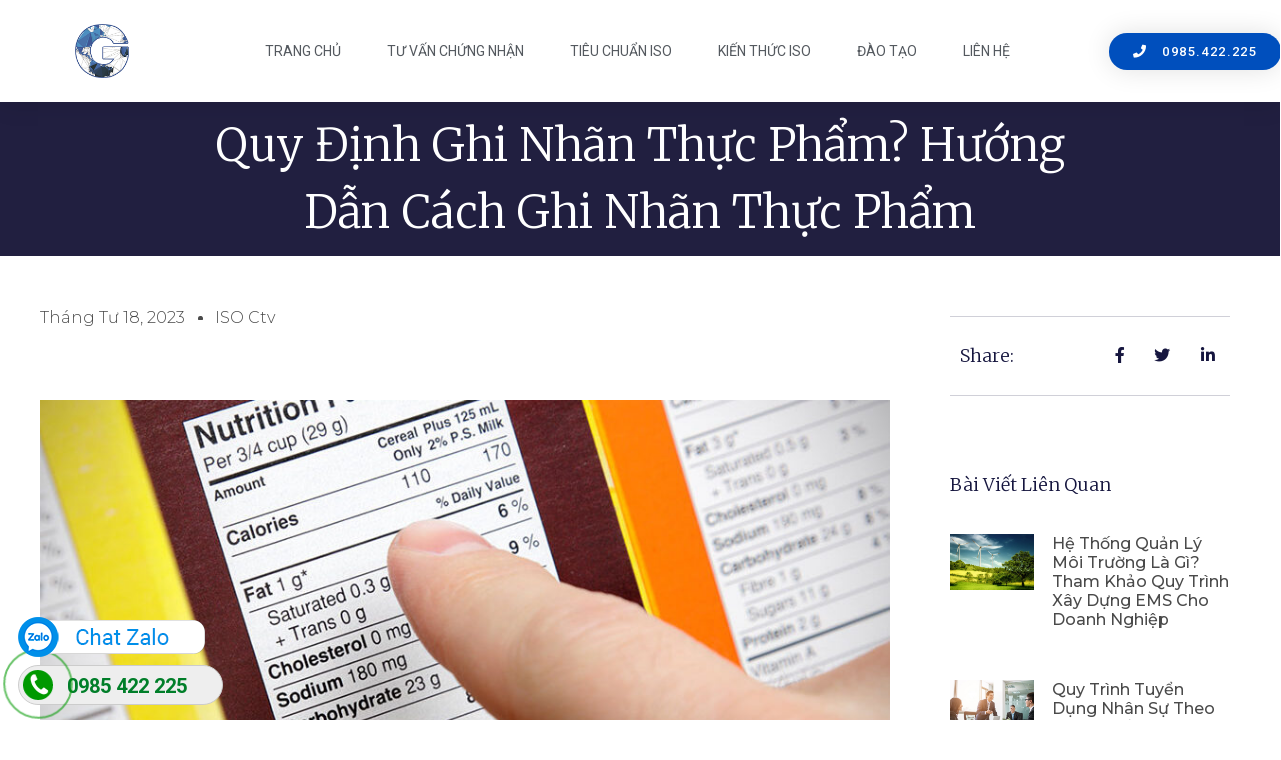

--- FILE ---
content_type: text/html; charset=UTF-8
request_url: https://chungnhanquocte.com/quy-dinh-ghi-nhan-thuc-pham-huong-dan-cach-ghi-nhan-thuc-pham/
body_size: 44611
content:
<!doctype html>
<html lang="vi">
<head><meta charset="UTF-8"><script>if(navigator.userAgent.match(/MSIE|Internet Explorer/i)||navigator.userAgent.match(/Trident\/7\..*?rv:11/i)){var href=document.location.href;if(!href.match(/[?&]nowprocket/)){if(href.indexOf("?")==-1){if(href.indexOf("#")==-1){document.location.href=href+"?nowprocket=1"}else{document.location.href=href.replace("#","?nowprocket=1#")}}else{if(href.indexOf("#")==-1){document.location.href=href+"&nowprocket=1"}else{document.location.href=href.replace("#","&nowprocket=1#")}}}}</script><script>class RocketLazyLoadScripts{constructor(){this.v="1.2.3",this.triggerEvents=["keydown","mousedown","mousemove","touchmove","touchstart","touchend","wheel"],this.userEventHandler=this._triggerListener.bind(this),this.touchStartHandler=this._onTouchStart.bind(this),this.touchMoveHandler=this._onTouchMove.bind(this),this.touchEndHandler=this._onTouchEnd.bind(this),this.clickHandler=this._onClick.bind(this),this.interceptedClicks=[],window.addEventListener("pageshow",t=>{this.persisted=t.persisted}),window.addEventListener("DOMContentLoaded",()=>{this._preconnect3rdParties()}),this.delayedScripts={normal:[],async:[],defer:[]},this.trash=[],this.allJQueries=[]}_addUserInteractionListener(t){if(document.hidden){t._triggerListener();return}this.triggerEvents.forEach(e=>window.addEventListener(e,t.userEventHandler,{passive:!0})),window.addEventListener("touchstart",t.touchStartHandler,{passive:!0}),window.addEventListener("mousedown",t.touchStartHandler),document.addEventListener("visibilitychange",t.userEventHandler)}_removeUserInteractionListener(){this.triggerEvents.forEach(t=>window.removeEventListener(t,this.userEventHandler,{passive:!0})),document.removeEventListener("visibilitychange",this.userEventHandler)}_onTouchStart(t){"HTML"!==t.target.tagName&&(window.addEventListener("touchend",this.touchEndHandler),window.addEventListener("mouseup",this.touchEndHandler),window.addEventListener("touchmove",this.touchMoveHandler,{passive:!0}),window.addEventListener("mousemove",this.touchMoveHandler),t.target.addEventListener("click",this.clickHandler),this._renameDOMAttribute(t.target,"onclick","rocket-onclick"),this._pendingClickStarted())}_onTouchMove(t){window.removeEventListener("touchend",this.touchEndHandler),window.removeEventListener("mouseup",this.touchEndHandler),window.removeEventListener("touchmove",this.touchMoveHandler,{passive:!0}),window.removeEventListener("mousemove",this.touchMoveHandler),t.target.removeEventListener("click",this.clickHandler),this._renameDOMAttribute(t.target,"rocket-onclick","onclick"),this._pendingClickFinished()}_onTouchEnd(t){window.removeEventListener("touchend",this.touchEndHandler),window.removeEventListener("mouseup",this.touchEndHandler),window.removeEventListener("touchmove",this.touchMoveHandler,{passive:!0}),window.removeEventListener("mousemove",this.touchMoveHandler)}_onClick(t){t.target.removeEventListener("click",this.clickHandler),this._renameDOMAttribute(t.target,"rocket-onclick","onclick"),this.interceptedClicks.push(t),t.preventDefault(),t.stopPropagation(),t.stopImmediatePropagation(),this._pendingClickFinished()}_replayClicks(){window.removeEventListener("touchstart",this.touchStartHandler,{passive:!0}),window.removeEventListener("mousedown",this.touchStartHandler),this.interceptedClicks.forEach(t=>{t.target.dispatchEvent(new MouseEvent("click",{view:t.view,bubbles:!0,cancelable:!0}))})}_waitForPendingClicks(){return new Promise(t=>{this._isClickPending?this._pendingClickFinished=t:t()})}_pendingClickStarted(){this._isClickPending=!0}_pendingClickFinished(){this._isClickPending=!1}_renameDOMAttribute(t,e,r){t.hasAttribute&&t.hasAttribute(e)&&(event.target.setAttribute(r,event.target.getAttribute(e)),event.target.removeAttribute(e))}_triggerListener(){this._removeUserInteractionListener(this),"loading"===document.readyState?document.addEventListener("DOMContentLoaded",this._loadEverythingNow.bind(this)):this._loadEverythingNow()}_preconnect3rdParties(){let t=[];document.querySelectorAll("script[type=rocketlazyloadscript]").forEach(e=>{if(e.hasAttribute("src")){let r=new URL(e.src).origin;r!==location.origin&&t.push({src:r,crossOrigin:e.crossOrigin||"module"===e.getAttribute("data-rocket-type")})}}),t=[...new Map(t.map(t=>[JSON.stringify(t),t])).values()],this._batchInjectResourceHints(t,"preconnect")}async _loadEverythingNow(){this.lastBreath=Date.now(),this._delayEventListeners(this),this._delayJQueryReady(this),this._handleDocumentWrite(),this._registerAllDelayedScripts(),this._preloadAllScripts(),await this._loadScriptsFromList(this.delayedScripts.normal),await this._loadScriptsFromList(this.delayedScripts.defer),await this._loadScriptsFromList(this.delayedScripts.async);try{await this._triggerDOMContentLoaded(),await this._triggerWindowLoad()}catch(t){console.error(t)}window.dispatchEvent(new Event("rocket-allScriptsLoaded")),this._waitForPendingClicks().then(()=>{this._replayClicks()}),this._emptyTrash()}_registerAllDelayedScripts(){document.querySelectorAll("script[type=rocketlazyloadscript]").forEach(t=>{t.hasAttribute("data-rocket-src")?t.hasAttribute("async")&&!1!==t.async?this.delayedScripts.async.push(t):t.hasAttribute("defer")&&!1!==t.defer||"module"===t.getAttribute("data-rocket-type")?this.delayedScripts.defer.push(t):this.delayedScripts.normal.push(t):this.delayedScripts.normal.push(t)})}async _transformScript(t){return new Promise((await this._littleBreath(),navigator.userAgent.indexOf("Firefox/")>0||""===navigator.vendor)?e=>{let r=document.createElement("script");[...t.attributes].forEach(t=>{let e=t.nodeName;"type"!==e&&("data-rocket-type"===e&&(e="type"),"data-rocket-src"===e&&(e="src"),r.setAttribute(e,t.nodeValue))}),t.text&&(r.text=t.text),r.hasAttribute("src")?(r.addEventListener("load",e),r.addEventListener("error",e)):(r.text=t.text,e());try{t.parentNode.replaceChild(r,t)}catch(i){e()}}:async e=>{function r(){t.setAttribute("data-rocket-status","failed"),e()}try{let i=t.getAttribute("data-rocket-type"),n=t.getAttribute("data-rocket-src");t.text,i?(t.type=i,t.removeAttribute("data-rocket-type")):t.removeAttribute("type"),t.addEventListener("load",function r(){t.setAttribute("data-rocket-status","executed"),e()}),t.addEventListener("error",r),n?(t.removeAttribute("data-rocket-src"),t.src=n):t.src="data:text/javascript;base64,"+window.btoa(unescape(encodeURIComponent(t.text)))}catch(s){r()}})}async _loadScriptsFromList(t){let e=t.shift();return e&&e.isConnected?(await this._transformScript(e),this._loadScriptsFromList(t)):Promise.resolve()}_preloadAllScripts(){this._batchInjectResourceHints([...this.delayedScripts.normal,...this.delayedScripts.defer,...this.delayedScripts.async],"preload")}_batchInjectResourceHints(t,e){var r=document.createDocumentFragment();t.forEach(t=>{let i=t.getAttribute&&t.getAttribute("data-rocket-src")||t.src;if(i){let n=document.createElement("link");n.href=i,n.rel=e,"preconnect"!==e&&(n.as="script"),t.getAttribute&&"module"===t.getAttribute("data-rocket-type")&&(n.crossOrigin=!0),t.crossOrigin&&(n.crossOrigin=t.crossOrigin),t.integrity&&(n.integrity=t.integrity),r.appendChild(n),this.trash.push(n)}}),document.head.appendChild(r)}_delayEventListeners(t){let e={};function r(t,r){!function t(r){!e[r]&&(e[r]={originalFunctions:{add:r.addEventListener,remove:r.removeEventListener},eventsToRewrite:[]},r.addEventListener=function(){arguments[0]=i(arguments[0]),e[r].originalFunctions.add.apply(r,arguments)},r.removeEventListener=function(){arguments[0]=i(arguments[0]),e[r].originalFunctions.remove.apply(r,arguments)});function i(t){return e[r].eventsToRewrite.indexOf(t)>=0?"rocket-"+t:t}}(t),e[t].eventsToRewrite.push(r)}function i(t,e){let r=t[e];Object.defineProperty(t,e,{get:()=>r||function(){},set(i){t["rocket"+e]=r=i}})}r(document,"DOMContentLoaded"),r(window,"DOMContentLoaded"),r(window,"load"),r(window,"pageshow"),r(document,"readystatechange"),i(document,"onreadystatechange"),i(window,"onload"),i(window,"onpageshow")}_delayJQueryReady(t){let e;function r(r){if(r&&r.fn&&!t.allJQueries.includes(r)){r.fn.ready=r.fn.init.prototype.ready=function(e){return t.domReadyFired?e.bind(document)(r):document.addEventListener("rocket-DOMContentLoaded",()=>e.bind(document)(r)),r([])};let i=r.fn.on;r.fn.on=r.fn.init.prototype.on=function(){if(this[0]===window){function t(t){return t.split(" ").map(t=>"load"===t||0===t.indexOf("load.")?"rocket-jquery-load":t).join(" ")}"string"==typeof arguments[0]||arguments[0]instanceof String?arguments[0]=t(arguments[0]):"object"==typeof arguments[0]&&Object.keys(arguments[0]).forEach(e=>{let r=arguments[0][e];delete arguments[0][e],arguments[0][t(e)]=r})}return i.apply(this,arguments),this},t.allJQueries.push(r)}e=r}r(window.jQuery),Object.defineProperty(window,"jQuery",{get:()=>e,set(t){r(t)}})}async _triggerDOMContentLoaded(){this.domReadyFired=!0,await this._littleBreath(),document.dispatchEvent(new Event("rocket-DOMContentLoaded")),await this._littleBreath(),window.dispatchEvent(new Event("rocket-DOMContentLoaded")),await this._littleBreath(),document.dispatchEvent(new Event("rocket-readystatechange")),await this._littleBreath(),document.rocketonreadystatechange&&document.rocketonreadystatechange()}async _triggerWindowLoad(){await this._littleBreath(),window.dispatchEvent(new Event("rocket-load")),await this._littleBreath(),window.rocketonload&&window.rocketonload(),await this._littleBreath(),this.allJQueries.forEach(t=>t(window).trigger("rocket-jquery-load")),await this._littleBreath();let t=new Event("rocket-pageshow");t.persisted=this.persisted,window.dispatchEvent(t),await this._littleBreath(),window.rocketonpageshow&&window.rocketonpageshow({persisted:this.persisted})}_handleDocumentWrite(){let t=new Map;document.write=document.writeln=function(e){let r=document.currentScript;r||console.error("WPRocket unable to document.write this: "+e);let i=document.createRange(),n=r.parentElement,s=t.get(r);void 0===s&&(s=r.nextSibling,t.set(r,s));let a=document.createDocumentFragment();i.setStart(a,0),a.appendChild(i.createContextualFragment(e)),n.insertBefore(a,s)}}async _littleBreath(){Date.now()-this.lastBreath>45&&(await this._requestAnimFrame(),this.lastBreath=Date.now())}async _requestAnimFrame(){return document.hidden?new Promise(t=>setTimeout(t)):new Promise(t=>requestAnimationFrame(t))}_emptyTrash(){this.trash.forEach(t=>t.remove())}static run(){let t=new RocketLazyLoadScripts;t._addUserInteractionListener(t)}}RocketLazyLoadScripts.run();</script>
	
		<meta name="viewport" content="width=device-width, initial-scale=1">
	<link rel="profile" href="https://gmpg.org/xfn/11">
	<meta name='robots' content='max-image-preview:large' />

	<!-- This site is optimized with the Yoast SEO Premium plugin v15.4 - https://yoast.com/wordpress/plugins/seo/ -->
	<title>Quy định ghi nhãn thực phẩm? Hướng dẫn cách ghi nhãn thực phẩm - Gglobal</title>
	<meta name="description" content="Tham khảo hướng dẫn quy định ghi nhãn thực phẩm, cũng như cách thức ghi nhãn thực phẩm đúng nhất hiện hành." />
	<meta name="robots" content="index, follow, max-snippet:-1, max-image-preview:large, max-video-preview:-1" />
	<link rel="canonical" href="https://chungnhanquocte.com/quy-dinh-ghi-nhan-thuc-pham-huong-dan-cach-ghi-nhan-thuc-pham/" />
	<meta property="og:locale" content="vi_VN" />
	<meta property="og:type" content="article" />
	<meta property="og:title" content="Quy định ghi nhãn thực phẩm? Hướng dẫn cách ghi nhãn thực phẩm - Gglobal" />
	<meta property="og:description" content="Tham khảo hướng dẫn quy định ghi nhãn thực phẩm, cũng như cách thức ghi nhãn thực phẩm đúng nhất hiện hành." />
	<meta property="og:url" content="https://chungnhanquocte.com/quy-dinh-ghi-nhan-thuc-pham-huong-dan-cach-ghi-nhan-thuc-pham/" />
	<meta property="og:site_name" content="Gglobal" />
	<meta property="article:publisher" content="https://www.facebook.com/chungnhanGGlobal" />
	<meta property="article:published_time" content="2023-04-18T16:20:38+00:00" />
	<meta property="article:modified_time" content="2024-01-04T09:06:38+00:00" />
	<meta property="og:image" content="https://chungnhanquocte.com/wp-content/uploads/2023/04/huong-dan-ghi-nhan-thuc-pham-1.jpg" />
	<meta property="og:image:width" content="898" />
	<meta property="og:image:height" content="479" />
	<meta name="twitter:card" content="summary_large_image" />
	<meta name="twitter:creator" content="@GGlobal3" />
	<meta name="twitter:site" content="@GGlobal3" />
	<meta name="twitter:label1" content="Được viết bởi">
	<meta name="twitter:data1" content="ISO Ctv">
	<meta name="twitter:label2" content="Ước tính thời gian đọc">
	<meta name="twitter:data2" content="10 phút">
	<script type="application/ld+json" class="yoast-schema-graph">{"@context":"https://schema.org","@graph":[{"@type":"Organization","@id":"https://chungnhanquocte.com/#organization","name":"V\u0102N PH\u00d2NG CH\u1ee8NG NH\u1eacN QU\u1ed0C T\u1ebe G-GLOBAL","url":"https://chungnhanquocte.com/","sameAs":["https://www.facebook.com/chungnhanGGlobal","https://www.linkedin.com/in/GGlobal-offfice-720b0619b/","https://www.pinterest.com/chungnhanquocte/","https://twitter.com/GGlobal3"],"logo":{"@type":"ImageObject","@id":"https://chungnhanquocte.com/#logo","inLanguage":"vi","url":"https://chungnhanquocte.com/wp-content/uploads/2021/06/logo-gglobal-logo.png","width":1522,"height":1578,"caption":"V\u0102N PH\u00d2NG CH\u1ee8NG NH\u1eacN QU\u1ed0C T\u1ebe G-GLOBAL"},"image":{"@id":"https://chungnhanquocte.com/#logo"}},{"@type":"WebSite","@id":"https://chungnhanquocte.com/#website","url":"https://chungnhanquocte.com/","name":"Gglobal","description":"","publisher":{"@id":"https://chungnhanquocte.com/#organization"},"potentialAction":[{"@type":"SearchAction","target":"https://chungnhanquocte.com/?s={search_term_string}","query-input":"required name=search_term_string"}],"inLanguage":"vi"},{"@type":"ImageObject","@id":"https://chungnhanquocte.com/quy-dinh-ghi-nhan-thuc-pham-huong-dan-cach-ghi-nhan-thuc-pham/#primaryimage","inLanguage":"vi","url":"https://chungnhanquocte.com/wp-content/uploads/2023/04/huong-dan-ghi-nhan-thuc-pham-1.jpg","width":898,"height":479,"caption":"A concerned shopper checks the nutrition labels of various boxes of cereal."},{"@type":"WebPage","@id":"https://chungnhanquocte.com/quy-dinh-ghi-nhan-thuc-pham-huong-dan-cach-ghi-nhan-thuc-pham/#webpage","url":"https://chungnhanquocte.com/quy-dinh-ghi-nhan-thuc-pham-huong-dan-cach-ghi-nhan-thuc-pham/","name":"Quy \u0111\u1ecbnh ghi nh\u00e3n th\u1ef1c ph\u1ea9m? H\u01b0\u1edbng d\u1eabn c\u00e1ch ghi nh\u00e3n th\u1ef1c ph\u1ea9m - Gglobal","isPartOf":{"@id":"https://chungnhanquocte.com/#website"},"primaryImageOfPage":{"@id":"https://chungnhanquocte.com/quy-dinh-ghi-nhan-thuc-pham-huong-dan-cach-ghi-nhan-thuc-pham/#primaryimage"},"datePublished":"2023-04-18T16:20:38+00:00","dateModified":"2024-01-04T09:06:38+00:00","description":"Tham kh\u1ea3o h\u01b0\u1edbng d\u1eabn quy \u0111\u1ecbnh ghi nh\u00e3n th\u1ef1c ph\u1ea9m, c\u0169ng nh\u01b0 c\u00e1ch th\u1ee9c ghi nh\u00e3n th\u1ef1c ph\u1ea9m \u0111\u00fang nh\u1ea5t hi\u1ec7n h\u00e0nh.","inLanguage":"vi","potentialAction":[{"@type":"ReadAction","target":["https://chungnhanquocte.com/quy-dinh-ghi-nhan-thuc-pham-huong-dan-cach-ghi-nhan-thuc-pham/"]}]},{"@type":"Article","@id":"https://chungnhanquocte.com/quy-dinh-ghi-nhan-thuc-pham-huong-dan-cach-ghi-nhan-thuc-pham/#article","isPartOf":{"@id":"https://chungnhanquocte.com/quy-dinh-ghi-nhan-thuc-pham-huong-dan-cach-ghi-nhan-thuc-pham/#webpage"},"author":{"@id":"https://chungnhanquocte.com/#/schema/person/e20d04b07caa579506067090dfea36fd"},"headline":"Quy \u0111\u1ecbnh ghi nh\u00e3n th\u1ef1c ph\u1ea9m? H\u01b0\u1edbng d\u1eabn c\u00e1ch ghi nh\u00e3n th\u1ef1c ph\u1ea9m","datePublished":"2023-04-18T16:20:38+00:00","dateModified":"2024-01-04T09:06:38+00:00","mainEntityOfPage":{"@id":"https://chungnhanquocte.com/quy-dinh-ghi-nhan-thuc-pham-huong-dan-cach-ghi-nhan-thuc-pham/#webpage"},"commentCount":0,"publisher":{"@id":"https://chungnhanquocte.com/#organization"},"image":{"@id":"https://chungnhanquocte.com/quy-dinh-ghi-nhan-thuc-pham-huong-dan-cach-ghi-nhan-thuc-pham/#primaryimage"},"articleSection":"Tin t\u1ee9c","inLanguage":"vi","potentialAction":[{"@type":"CommentAction","name":"Comment","target":["https://chungnhanquocte.com/quy-dinh-ghi-nhan-thuc-pham-huong-dan-cach-ghi-nhan-thuc-pham/#respond"]}]},{"@type":"Person","@id":"https://chungnhanquocte.com/#/schema/person/e20d04b07caa579506067090dfea36fd","name":"ISO Ctv","image":{"@type":"ImageObject","@id":"https://chungnhanquocte.com/#personlogo","inLanguage":"vi","url":"https://secure.gravatar.com/avatar/ee97a741c249c95ec9398c854adec678?s=96&d=mm&r=g","caption":"ISO Ctv"},"sameAs":["https://chungnhanquocte.com"]}]}</script>
	<!-- / Yoast SEO Premium plugin. -->


<link rel='dns-prefetch' href='//www.google.com' />
<link rel='dns-prefetch' href='//fonts.googleapis.com' />
<link rel='dns-prefetch' href='//s.w.org' />
<link rel='preconnect' href='https://fonts.gstatic.com' crossorigin />
<link rel="alternate" type="application/rss+xml" title="Dòng thông tin Gglobal &raquo;" href="https://chungnhanquocte.com/feed/" />
<link rel="alternate" type="application/rss+xml" title="Dòng phản hồi Gglobal &raquo;" href="https://chungnhanquocte.com/comments/feed/" />
<link rel="alternate" type="application/rss+xml" title="Gglobal &raquo; Quy định ghi nhãn thực phẩm? Hướng dẫn cách ghi nhãn thực phẩm Dòng phản hồi" href="https://chungnhanquocte.com/quy-dinh-ghi-nhan-thuc-pham-huong-dan-cach-ghi-nhan-thuc-pham/feed/" />
		<!-- This site uses the Google Analytics by MonsterInsights plugin v7.18.0 - Using Analytics tracking - https://www.monsterinsights.com/ -->
							<script type="rocketlazyloadscript" data-rocket-src="//www.googletagmanager.com/gtag/js?id=UA-157724900-3"  data-rocket-type="text/javascript" data-cfasync="false" async></script>
			<script type="rocketlazyloadscript" data-rocket-type="text/javascript" data-cfasync="false">
				var mi_version = '7.18.0';
				var mi_track_user = true;
				var mi_no_track_reason = '';
				
								var disableStr = 'ga-disable-UA-157724900-3';

				/* Function to detect opted out users */
				function __gtagTrackerIsOptedOut() {
					return document.cookie.indexOf( disableStr + '=true' ) > - 1;
				}

				/* Disable tracking if the opt-out cookie exists. */
				if ( __gtagTrackerIsOptedOut() ) {
					window[disableStr] = true;
				}

				/* Opt-out function */
				function __gtagTrackerOptout() {
					document.cookie = disableStr + '=true; expires=Thu, 31 Dec 2099 23:59:59 UTC; path=/';
					window[disableStr] = true;
				}

				if ( 'undefined' === typeof gaOptout ) {
					function gaOptout() {
						__gtagTrackerOptout();
					}
				}
								window.dataLayer = window.dataLayer || [];
				if ( mi_track_user ) {
					function __gtagTracker() {dataLayer.push( arguments );}
					__gtagTracker( 'js', new Date() );
					__gtagTracker( 'set', {
						'developer_id.dZGIzZG' : true,
						                    });
					__gtagTracker( 'config', 'UA-157724900-3', {
						forceSSL:true,link_attribution:true,					} );
										window.gtag = __gtagTracker;										(
						function () {
							/* https://developers.google.com/analytics/devguides/collection/analyticsjs/ */
							/* ga and __gaTracker compatibility shim. */
							var noopfn = function () {
								return null;
							};
							var newtracker = function () {
								return new Tracker();
							};
							var Tracker = function () {
								return null;
							};
							var p = Tracker.prototype;
							p.get = noopfn;
							p.set = noopfn;
							p.send = function (){
								var args = Array.prototype.slice.call(arguments);
								args.unshift( 'send' );
								__gaTracker.apply(null, args);
							};
							var __gaTracker = function () {
								var len = arguments.length;
								if ( len === 0 ) {
									return;
								}
								var f = arguments[len - 1];
								if ( typeof f !== 'object' || f === null || typeof f.hitCallback !== 'function' ) {
									if ( 'send' === arguments[0] ) {
										var hitConverted, hitObject = false, action;
										if ( 'event' === arguments[1] ) {
											if ( 'undefined' !== typeof arguments[3] ) {
												hitObject = {
													'eventAction': arguments[3],
													'eventCategory': arguments[2],
													'eventLabel': arguments[4],
													'value': arguments[5] ? arguments[5] : 1,
												}
											}
										}
										if ( 'pageview' === arguments[1] ) {
											if ( 'undefined' !== typeof arguments[2] ) {
												hitObject = {
													'eventAction': 'page_view',
													'page_path' : arguments[2],
												}
											}
										}
										if ( typeof arguments[2] === 'object' ) {
											hitObject = arguments[2];
										}
										if ( typeof arguments[5] === 'object' ) {
											Object.assign( hitObject, arguments[5] );
										}
										if ( 'undefined' !== typeof arguments[1].hitType ) {
											hitObject = arguments[1];
											if ( 'pageview' === hitObject.hitType ) {
												hitObject.eventAction = 'page_view';
											}
										}
										if ( hitObject ) {
											action = 'timing' === arguments[1].hitType ? 'timing_complete' : hitObject.eventAction;
											hitConverted = mapArgs( hitObject );
											__gtagTracker( 'event', action, hitConverted );
										}
									}
									return;
								}

								function mapArgs( args ) {
									var arg, hit = {};
									var gaMap = {
										'eventCategory': 'event_category',
										'eventAction': 'event_action',
										'eventLabel': 'event_label',
										'eventValue': 'event_value',
										'nonInteraction': 'non_interaction',
										'timingCategory': 'event_category',
										'timingVar': 'name',
										'timingValue': 'value',
										'timingLabel': 'event_label',
										'page' : 'page_path',
										'location' : 'page_location',
										'title' : 'page_title',
									};
									for ( arg in args ) {
										if ( args.hasOwnProperty(arg) && gaMap.hasOwnProperty(arg) ) {
											hit[gaMap[arg]] = args[arg];
										} else {
											hit[arg] = args[arg];
										}
									}
									return hit;
								}

								try {
									f.hitCallback();
								} catch ( ex ) {
								}
							};
							__gaTracker.create = newtracker;
							__gaTracker.getByName = newtracker;
							__gaTracker.getAll = function () {
								return [];
							};
							__gaTracker.remove = noopfn;
							__gaTracker.loaded = true;
							window['__gaTracker'] = __gaTracker;
						}
					)();
									} else {
										console.log( "" );
					( function () {
							function __gtagTracker() {
								return null;
							}
							window['__gtagTracker'] = __gtagTracker;
							window['gtag'] = __gtagTracker;
					} )();
									}
			</script>
				<!-- / Google Analytics by MonsterInsights -->
		<script type="rocketlazyloadscript">
window._wpemojiSettings = {"baseUrl":"https:\/\/s.w.org\/images\/core\/emoji\/14.0.0\/72x72\/","ext":".png","svgUrl":"https:\/\/s.w.org\/images\/core\/emoji\/14.0.0\/svg\/","svgExt":".svg","source":{"concatemoji":"https:\/\/chungnhanquocte.com\/wp-includes\/js\/wp-emoji-release.min.js?ver=6.0.1"}};
/*! This file is auto-generated */
!function(e,a,t){var n,r,o,i=a.createElement("canvas"),p=i.getContext&&i.getContext("2d");function s(e,t){var a=String.fromCharCode,e=(p.clearRect(0,0,i.width,i.height),p.fillText(a.apply(this,e),0,0),i.toDataURL());return p.clearRect(0,0,i.width,i.height),p.fillText(a.apply(this,t),0,0),e===i.toDataURL()}function c(e){var t=a.createElement("script");t.src=e,t.defer=t.type="text/javascript",a.getElementsByTagName("head")[0].appendChild(t)}for(o=Array("flag","emoji"),t.supports={everything:!0,everythingExceptFlag:!0},r=0;r<o.length;r++)t.supports[o[r]]=function(e){if(!p||!p.fillText)return!1;switch(p.textBaseline="top",p.font="600 32px Arial",e){case"flag":return s([127987,65039,8205,9895,65039],[127987,65039,8203,9895,65039])?!1:!s([55356,56826,55356,56819],[55356,56826,8203,55356,56819])&&!s([55356,57332,56128,56423,56128,56418,56128,56421,56128,56430,56128,56423,56128,56447],[55356,57332,8203,56128,56423,8203,56128,56418,8203,56128,56421,8203,56128,56430,8203,56128,56423,8203,56128,56447]);case"emoji":return!s([129777,127995,8205,129778,127999],[129777,127995,8203,129778,127999])}return!1}(o[r]),t.supports.everything=t.supports.everything&&t.supports[o[r]],"flag"!==o[r]&&(t.supports.everythingExceptFlag=t.supports.everythingExceptFlag&&t.supports[o[r]]);t.supports.everythingExceptFlag=t.supports.everythingExceptFlag&&!t.supports.flag,t.DOMReady=!1,t.readyCallback=function(){t.DOMReady=!0},t.supports.everything||(n=function(){t.readyCallback()},a.addEventListener?(a.addEventListener("DOMContentLoaded",n,!1),e.addEventListener("load",n,!1)):(e.attachEvent("onload",n),a.attachEvent("onreadystatechange",function(){"complete"===a.readyState&&t.readyCallback()})),(e=t.source||{}).concatemoji?c(e.concatemoji):e.wpemoji&&e.twemoji&&(c(e.twemoji),c(e.wpemoji)))}(window,document,window._wpemojiSettings);
</script>
<style>
img.wp-smiley,
img.emoji {
	display: inline !important;
	border: none !important;
	box-shadow: none !important;
	height: 1em !important;
	width: 1em !important;
	margin: 0 0.07em !important;
	vertical-align: -0.1em !important;
	background: none !important;
	padding: 0 !important;
}
</style>
	<style id='global-styles-inline-css'>
body{--wp--preset--color--black: #000000;--wp--preset--color--cyan-bluish-gray: #abb8c3;--wp--preset--color--white: #ffffff;--wp--preset--color--pale-pink: #f78da7;--wp--preset--color--vivid-red: #cf2e2e;--wp--preset--color--luminous-vivid-orange: #ff6900;--wp--preset--color--luminous-vivid-amber: #fcb900;--wp--preset--color--light-green-cyan: #7bdcb5;--wp--preset--color--vivid-green-cyan: #00d084;--wp--preset--color--pale-cyan-blue: #8ed1fc;--wp--preset--color--vivid-cyan-blue: #0693e3;--wp--preset--color--vivid-purple: #9b51e0;--wp--preset--gradient--vivid-cyan-blue-to-vivid-purple: linear-gradient(135deg,rgba(6,147,227,1) 0%,rgb(155,81,224) 100%);--wp--preset--gradient--light-green-cyan-to-vivid-green-cyan: linear-gradient(135deg,rgb(122,220,180) 0%,rgb(0,208,130) 100%);--wp--preset--gradient--luminous-vivid-amber-to-luminous-vivid-orange: linear-gradient(135deg,rgba(252,185,0,1) 0%,rgba(255,105,0,1) 100%);--wp--preset--gradient--luminous-vivid-orange-to-vivid-red: linear-gradient(135deg,rgba(255,105,0,1) 0%,rgb(207,46,46) 100%);--wp--preset--gradient--very-light-gray-to-cyan-bluish-gray: linear-gradient(135deg,rgb(238,238,238) 0%,rgb(169,184,195) 100%);--wp--preset--gradient--cool-to-warm-spectrum: linear-gradient(135deg,rgb(74,234,220) 0%,rgb(151,120,209) 20%,rgb(207,42,186) 40%,rgb(238,44,130) 60%,rgb(251,105,98) 80%,rgb(254,248,76) 100%);--wp--preset--gradient--blush-light-purple: linear-gradient(135deg,rgb(255,206,236) 0%,rgb(152,150,240) 100%);--wp--preset--gradient--blush-bordeaux: linear-gradient(135deg,rgb(254,205,165) 0%,rgb(254,45,45) 50%,rgb(107,0,62) 100%);--wp--preset--gradient--luminous-dusk: linear-gradient(135deg,rgb(255,203,112) 0%,rgb(199,81,192) 50%,rgb(65,88,208) 100%);--wp--preset--gradient--pale-ocean: linear-gradient(135deg,rgb(255,245,203) 0%,rgb(182,227,212) 50%,rgb(51,167,181) 100%);--wp--preset--gradient--electric-grass: linear-gradient(135deg,rgb(202,248,128) 0%,rgb(113,206,126) 100%);--wp--preset--gradient--midnight: linear-gradient(135deg,rgb(2,3,129) 0%,rgb(40,116,252) 100%);--wp--preset--duotone--dark-grayscale: url('#wp-duotone-dark-grayscale');--wp--preset--duotone--grayscale: url('#wp-duotone-grayscale');--wp--preset--duotone--purple-yellow: url('#wp-duotone-purple-yellow');--wp--preset--duotone--blue-red: url('#wp-duotone-blue-red');--wp--preset--duotone--midnight: url('#wp-duotone-midnight');--wp--preset--duotone--magenta-yellow: url('#wp-duotone-magenta-yellow');--wp--preset--duotone--purple-green: url('#wp-duotone-purple-green');--wp--preset--duotone--blue-orange: url('#wp-duotone-blue-orange');--wp--preset--font-size--small: 13px;--wp--preset--font-size--medium: 20px;--wp--preset--font-size--large: 36px;--wp--preset--font-size--x-large: 42px;}.has-black-color{color: var(--wp--preset--color--black) !important;}.has-cyan-bluish-gray-color{color: var(--wp--preset--color--cyan-bluish-gray) !important;}.has-white-color{color: var(--wp--preset--color--white) !important;}.has-pale-pink-color{color: var(--wp--preset--color--pale-pink) !important;}.has-vivid-red-color{color: var(--wp--preset--color--vivid-red) !important;}.has-luminous-vivid-orange-color{color: var(--wp--preset--color--luminous-vivid-orange) !important;}.has-luminous-vivid-amber-color{color: var(--wp--preset--color--luminous-vivid-amber) !important;}.has-light-green-cyan-color{color: var(--wp--preset--color--light-green-cyan) !important;}.has-vivid-green-cyan-color{color: var(--wp--preset--color--vivid-green-cyan) !important;}.has-pale-cyan-blue-color{color: var(--wp--preset--color--pale-cyan-blue) !important;}.has-vivid-cyan-blue-color{color: var(--wp--preset--color--vivid-cyan-blue) !important;}.has-vivid-purple-color{color: var(--wp--preset--color--vivid-purple) !important;}.has-black-background-color{background-color: var(--wp--preset--color--black) !important;}.has-cyan-bluish-gray-background-color{background-color: var(--wp--preset--color--cyan-bluish-gray) !important;}.has-white-background-color{background-color: var(--wp--preset--color--white) !important;}.has-pale-pink-background-color{background-color: var(--wp--preset--color--pale-pink) !important;}.has-vivid-red-background-color{background-color: var(--wp--preset--color--vivid-red) !important;}.has-luminous-vivid-orange-background-color{background-color: var(--wp--preset--color--luminous-vivid-orange) !important;}.has-luminous-vivid-amber-background-color{background-color: var(--wp--preset--color--luminous-vivid-amber) !important;}.has-light-green-cyan-background-color{background-color: var(--wp--preset--color--light-green-cyan) !important;}.has-vivid-green-cyan-background-color{background-color: var(--wp--preset--color--vivid-green-cyan) !important;}.has-pale-cyan-blue-background-color{background-color: var(--wp--preset--color--pale-cyan-blue) !important;}.has-vivid-cyan-blue-background-color{background-color: var(--wp--preset--color--vivid-cyan-blue) !important;}.has-vivid-purple-background-color{background-color: var(--wp--preset--color--vivid-purple) !important;}.has-black-border-color{border-color: var(--wp--preset--color--black) !important;}.has-cyan-bluish-gray-border-color{border-color: var(--wp--preset--color--cyan-bluish-gray) !important;}.has-white-border-color{border-color: var(--wp--preset--color--white) !important;}.has-pale-pink-border-color{border-color: var(--wp--preset--color--pale-pink) !important;}.has-vivid-red-border-color{border-color: var(--wp--preset--color--vivid-red) !important;}.has-luminous-vivid-orange-border-color{border-color: var(--wp--preset--color--luminous-vivid-orange) !important;}.has-luminous-vivid-amber-border-color{border-color: var(--wp--preset--color--luminous-vivid-amber) !important;}.has-light-green-cyan-border-color{border-color: var(--wp--preset--color--light-green-cyan) !important;}.has-vivid-green-cyan-border-color{border-color: var(--wp--preset--color--vivid-green-cyan) !important;}.has-pale-cyan-blue-border-color{border-color: var(--wp--preset--color--pale-cyan-blue) !important;}.has-vivid-cyan-blue-border-color{border-color: var(--wp--preset--color--vivid-cyan-blue) !important;}.has-vivid-purple-border-color{border-color: var(--wp--preset--color--vivid-purple) !important;}.has-vivid-cyan-blue-to-vivid-purple-gradient-background{background: var(--wp--preset--gradient--vivid-cyan-blue-to-vivid-purple) !important;}.has-light-green-cyan-to-vivid-green-cyan-gradient-background{background: var(--wp--preset--gradient--light-green-cyan-to-vivid-green-cyan) !important;}.has-luminous-vivid-amber-to-luminous-vivid-orange-gradient-background{background: var(--wp--preset--gradient--luminous-vivid-amber-to-luminous-vivid-orange) !important;}.has-luminous-vivid-orange-to-vivid-red-gradient-background{background: var(--wp--preset--gradient--luminous-vivid-orange-to-vivid-red) !important;}.has-very-light-gray-to-cyan-bluish-gray-gradient-background{background: var(--wp--preset--gradient--very-light-gray-to-cyan-bluish-gray) !important;}.has-cool-to-warm-spectrum-gradient-background{background: var(--wp--preset--gradient--cool-to-warm-spectrum) !important;}.has-blush-light-purple-gradient-background{background: var(--wp--preset--gradient--blush-light-purple) !important;}.has-blush-bordeaux-gradient-background{background: var(--wp--preset--gradient--blush-bordeaux) !important;}.has-luminous-dusk-gradient-background{background: var(--wp--preset--gradient--luminous-dusk) !important;}.has-pale-ocean-gradient-background{background: var(--wp--preset--gradient--pale-ocean) !important;}.has-electric-grass-gradient-background{background: var(--wp--preset--gradient--electric-grass) !important;}.has-midnight-gradient-background{background: var(--wp--preset--gradient--midnight) !important;}.has-small-font-size{font-size: var(--wp--preset--font-size--small) !important;}.has-medium-font-size{font-size: var(--wp--preset--font-size--medium) !important;}.has-large-font-size{font-size: var(--wp--preset--font-size--large) !important;}.has-x-large-font-size{font-size: var(--wp--preset--font-size--x-large) !important;}
</style>
<link rel='stylesheet' id='bt_cc_style-css'  href='https://chungnhanquocte.com/wp-content/plugins/bt_cost_calculator/style.min.css?ver=6.0.1' media='all' />
<link data-minify="1" rel='stylesheet' id='contact-form-7-css'  href='https://chungnhanquocte.com/wp-content/cache/min/1/wp-content/plugins/contact-form-7/includes/css/styles.css?ver=1709047971' media='all' />
<link data-minify="1" rel='stylesheet' id='dashicons-css'  href='https://chungnhanquocte.com/wp-content/cache/min/1/wp-includes/css/dashicons.min.css?ver=1709047971' media='all' />
<link rel='stylesheet' id='hello-elementor-css'  href='https://chungnhanquocte.com/wp-content/themes/hello-elementor/style.min.css?ver=2.6.1' media='all' />
<link rel='stylesheet' id='hello-elementor-theme-style-css'  href='https://chungnhanquocte.com/wp-content/themes/hello-elementor/theme.min.css?ver=2.6.1' media='all' />
<link data-minify="1" rel='stylesheet' id='elementor-icons-css'  href='https://chungnhanquocte.com/wp-content/cache/min/1/wp-content/plugins/elementor/assets/lib/eicons/css/elementor-icons.min.css?ver=1709047971' media='all' />
<link rel='stylesheet' id='elementor-frontend-css'  href='https://chungnhanquocte.com/wp-content/plugins/elementor/assets/css/frontend-lite.min.css?ver=3.9.0' media='all' />
<style id='elementor-frontend-inline-css'>
.elementor-kit-8964{--e-global-color-primary:#6EC1E4;--e-global-color-secondary:#54595F;--e-global-color-text:#7A7A7A;--e-global-color-accent:#61CE70;--e-global-typography-primary-font-family:"Roboto";--e-global-typography-primary-font-weight:600;--e-global-typography-secondary-font-family:"Roboto Slab";--e-global-typography-secondary-font-weight:400;--e-global-typography-text-font-family:"Roboto";--e-global-typography-text-font-weight:400;--e-global-typography-accent-font-family:"Roboto";--e-global-typography-accent-font-weight:500;}.elementor-section.elementor-section-boxed > .elementor-container{max-width:1140px;}.e-con{--container-max-width:1140px;}.elementor-widget:not(:last-child){margin-bottom:20px;}.elementor-element{--widgets-spacing:20px;}{}h1.entry-title{display:var(--page-title-display);}.elementor-kit-8964 e-page-transition{background-color:#FFBC7D;}.site-header{padding-right:0px;padding-left:0px;}@media(max-width:1024px){.elementor-section.elementor-section-boxed > .elementor-container{max-width:1024px;}.e-con{--container-max-width:1024px;}}@media(max-width:767px){.elementor-section.elementor-section-boxed > .elementor-container{max-width:767px;}.e-con{--container-max-width:767px;}}
.elementor-widget-heading .elementor-heading-title{color:var( --e-global-color-primary );font-family:var( --e-global-typography-primary-font-family ), Sans-serif;font-weight:var( --e-global-typography-primary-font-weight );}.elementor-widget-image .widget-image-caption{color:var( --e-global-color-text );font-family:var( --e-global-typography-text-font-family ), Sans-serif;font-weight:var( --e-global-typography-text-font-weight );}.elementor-widget-text-editor{color:var( --e-global-color-text );font-family:var( --e-global-typography-text-font-family ), Sans-serif;font-weight:var( --e-global-typography-text-font-weight );}.elementor-widget-text-editor.elementor-drop-cap-view-stacked .elementor-drop-cap{background-color:var( --e-global-color-primary );}.elementor-widget-text-editor.elementor-drop-cap-view-framed .elementor-drop-cap, .elementor-widget-text-editor.elementor-drop-cap-view-default .elementor-drop-cap{color:var( --e-global-color-primary );border-color:var( --e-global-color-primary );}.elementor-widget-button .elementor-button{font-family:var( --e-global-typography-accent-font-family ), Sans-serif;font-weight:var( --e-global-typography-accent-font-weight );background-color:var( --e-global-color-accent );}.elementor-widget-divider{--divider-color:var( --e-global-color-secondary );}.elementor-widget-divider .elementor-divider__text{color:var( --e-global-color-secondary );font-family:var( --e-global-typography-secondary-font-family ), Sans-serif;font-weight:var( --e-global-typography-secondary-font-weight );}.elementor-widget-divider.elementor-view-stacked .elementor-icon{background-color:var( --e-global-color-secondary );}.elementor-widget-divider.elementor-view-framed .elementor-icon, .elementor-widget-divider.elementor-view-default .elementor-icon{color:var( --e-global-color-secondary );border-color:var( --e-global-color-secondary );}.elementor-widget-divider.elementor-view-framed .elementor-icon, .elementor-widget-divider.elementor-view-default .elementor-icon svg{fill:var( --e-global-color-secondary );}.elementor-widget-image-box .elementor-image-box-title{color:var( --e-global-color-primary );font-family:var( --e-global-typography-primary-font-family ), Sans-serif;font-weight:var( --e-global-typography-primary-font-weight );}.elementor-widget-image-box .elementor-image-box-description{color:var( --e-global-color-text );font-family:var( --e-global-typography-text-font-family ), Sans-serif;font-weight:var( --e-global-typography-text-font-weight );}.elementor-widget-icon.elementor-view-stacked .elementor-icon{background-color:var( --e-global-color-primary );}.elementor-widget-icon.elementor-view-framed .elementor-icon, .elementor-widget-icon.elementor-view-default .elementor-icon{color:var( --e-global-color-primary );border-color:var( --e-global-color-primary );}.elementor-widget-icon.elementor-view-framed .elementor-icon, .elementor-widget-icon.elementor-view-default .elementor-icon svg{fill:var( --e-global-color-primary );}.elementor-widget-icon-box.elementor-view-stacked .elementor-icon{background-color:var( --e-global-color-primary );}.elementor-widget-icon-box.elementor-view-framed .elementor-icon, .elementor-widget-icon-box.elementor-view-default .elementor-icon{fill:var( --e-global-color-primary );color:var( --e-global-color-primary );border-color:var( --e-global-color-primary );}.elementor-widget-icon-box .elementor-icon-box-title{color:var( --e-global-color-primary );}.elementor-widget-icon-box .elementor-icon-box-title, .elementor-widget-icon-box .elementor-icon-box-title a{font-family:var( --e-global-typography-primary-font-family ), Sans-serif;font-weight:var( --e-global-typography-primary-font-weight );}.elementor-widget-icon-box .elementor-icon-box-description{color:var( --e-global-color-text );font-family:var( --e-global-typography-text-font-family ), Sans-serif;font-weight:var( --e-global-typography-text-font-weight );}.elementor-widget-star-rating .elementor-star-rating__title{color:var( --e-global-color-text );font-family:var( --e-global-typography-text-font-family ), Sans-serif;font-weight:var( --e-global-typography-text-font-weight );}.elementor-widget-image-gallery .gallery-item .gallery-caption{font-family:var( --e-global-typography-accent-font-family ), Sans-serif;font-weight:var( --e-global-typography-accent-font-weight );}.elementor-widget-icon-list .elementor-icon-list-item:not(:last-child):after{border-color:var( --e-global-color-text );}.elementor-widget-icon-list .elementor-icon-list-icon i{color:var( --e-global-color-primary );}.elementor-widget-icon-list .elementor-icon-list-icon svg{fill:var( --e-global-color-primary );}.elementor-widget-icon-list .elementor-icon-list-text{color:var( --e-global-color-secondary );}.elementor-widget-icon-list .elementor-icon-list-item > .elementor-icon-list-text, .elementor-widget-icon-list .elementor-icon-list-item > a{font-family:var( --e-global-typography-text-font-family ), Sans-serif;font-weight:var( --e-global-typography-text-font-weight );}.elementor-widget-counter .elementor-counter-number-wrapper{color:var( --e-global-color-primary );font-family:var( --e-global-typography-primary-font-family ), Sans-serif;font-weight:var( --e-global-typography-primary-font-weight );}.elementor-widget-counter .elementor-counter-title{color:var( --e-global-color-secondary );font-family:var( --e-global-typography-secondary-font-family ), Sans-serif;font-weight:var( --e-global-typography-secondary-font-weight );}.elementor-widget-progress .elementor-progress-wrapper .elementor-progress-bar{background-color:var( --e-global-color-primary );}.elementor-widget-progress .elementor-title{color:var( --e-global-color-primary );font-family:var( --e-global-typography-text-font-family ), Sans-serif;font-weight:var( --e-global-typography-text-font-weight );}.elementor-widget-testimonial .elementor-testimonial-content{color:var( --e-global-color-text );font-family:var( --e-global-typography-text-font-family ), Sans-serif;font-weight:var( --e-global-typography-text-font-weight );}.elementor-widget-testimonial .elementor-testimonial-name{color:var( --e-global-color-primary );font-family:var( --e-global-typography-primary-font-family ), Sans-serif;font-weight:var( --e-global-typography-primary-font-weight );}.elementor-widget-testimonial .elementor-testimonial-job{color:var( --e-global-color-secondary );font-family:var( --e-global-typography-secondary-font-family ), Sans-serif;font-weight:var( --e-global-typography-secondary-font-weight );}.elementor-widget-tabs .elementor-tab-title, .elementor-widget-tabs .elementor-tab-title a{color:var( --e-global-color-primary );}.elementor-widget-tabs .elementor-tab-title.elementor-active,
					 .elementor-widget-tabs .elementor-tab-title.elementor-active a{color:var( --e-global-color-accent );}.elementor-widget-tabs .elementor-tab-title{font-family:var( --e-global-typography-primary-font-family ), Sans-serif;font-weight:var( --e-global-typography-primary-font-weight );}.elementor-widget-tabs .elementor-tab-content{color:var( --e-global-color-text );font-family:var( --e-global-typography-text-font-family ), Sans-serif;font-weight:var( --e-global-typography-text-font-weight );}.elementor-widget-accordion .elementor-accordion-icon, .elementor-widget-accordion .elementor-accordion-title{color:var( --e-global-color-primary );}.elementor-widget-accordion .elementor-accordion-icon svg{fill:var( --e-global-color-primary );}.elementor-widget-accordion .elementor-active .elementor-accordion-icon, .elementor-widget-accordion .elementor-active .elementor-accordion-title{color:var( --e-global-color-accent );}.elementor-widget-accordion .elementor-active .elementor-accordion-icon svg{fill:var( --e-global-color-accent );}.elementor-widget-accordion .elementor-accordion-title{font-family:var( --e-global-typography-primary-font-family ), Sans-serif;font-weight:var( --e-global-typography-primary-font-weight );}.elementor-widget-accordion .elementor-tab-content{color:var( --e-global-color-text );font-family:var( --e-global-typography-text-font-family ), Sans-serif;font-weight:var( --e-global-typography-text-font-weight );}.elementor-widget-toggle .elementor-toggle-title, .elementor-widget-toggle .elementor-toggle-icon{color:var( --e-global-color-primary );}.elementor-widget-toggle .elementor-toggle-icon svg{fill:var( --e-global-color-primary );}.elementor-widget-toggle .elementor-tab-title.elementor-active a, .elementor-widget-toggle .elementor-tab-title.elementor-active .elementor-toggle-icon{color:var( --e-global-color-accent );}.elementor-widget-toggle .elementor-toggle-title{font-family:var( --e-global-typography-primary-font-family ), Sans-serif;font-weight:var( --e-global-typography-primary-font-weight );}.elementor-widget-toggle .elementor-tab-content{color:var( --e-global-color-text );font-family:var( --e-global-typography-text-font-family ), Sans-serif;font-weight:var( --e-global-typography-text-font-weight );}.elementor-widget-alert .elementor-alert-title{font-family:var( --e-global-typography-primary-font-family ), Sans-serif;font-weight:var( --e-global-typography-primary-font-weight );}.elementor-widget-alert .elementor-alert-description{font-family:var( --e-global-typography-text-font-family ), Sans-serif;font-weight:var( --e-global-typography-text-font-weight );}.elementor-widget-text-path{font-family:var( --e-global-typography-text-font-family ), Sans-serif;font-weight:var( --e-global-typography-text-font-weight );}.elementor-widget-theme-site-logo .widget-image-caption{color:var( --e-global-color-text );font-family:var( --e-global-typography-text-font-family ), Sans-serif;font-weight:var( --e-global-typography-text-font-weight );}.elementor-widget-theme-site-title .elementor-heading-title{color:var( --e-global-color-primary );font-family:var( --e-global-typography-primary-font-family ), Sans-serif;font-weight:var( --e-global-typography-primary-font-weight );}.elementor-widget-theme-page-title .elementor-heading-title{color:var( --e-global-color-primary );font-family:var( --e-global-typography-primary-font-family ), Sans-serif;font-weight:var( --e-global-typography-primary-font-weight );}.elementor-widget-theme-post-title .elementor-heading-title{color:var( --e-global-color-primary );font-family:var( --e-global-typography-primary-font-family ), Sans-serif;font-weight:var( --e-global-typography-primary-font-weight );}.elementor-widget-theme-post-excerpt .elementor-widget-container{color:var( --e-global-color-text );font-family:var( --e-global-typography-text-font-family ), Sans-serif;font-weight:var( --e-global-typography-text-font-weight );}.elementor-widget-theme-post-content{color:var( --e-global-color-text );font-family:var( --e-global-typography-text-font-family ), Sans-serif;font-weight:var( --e-global-typography-text-font-weight );}.elementor-widget-theme-post-featured-image .widget-image-caption{color:var( --e-global-color-text );font-family:var( --e-global-typography-text-font-family ), Sans-serif;font-weight:var( --e-global-typography-text-font-weight );}.elementor-widget-theme-archive-title .elementor-heading-title{color:var( --e-global-color-primary );font-family:var( --e-global-typography-primary-font-family ), Sans-serif;font-weight:var( --e-global-typography-primary-font-weight );}.elementor-widget-archive-posts .elementor-post__title, .elementor-widget-archive-posts .elementor-post__title a{color:var( --e-global-color-secondary );font-family:var( --e-global-typography-primary-font-family ), Sans-serif;font-weight:var( --e-global-typography-primary-font-weight );}.elementor-widget-archive-posts .elementor-post__meta-data{font-family:var( --e-global-typography-secondary-font-family ), Sans-serif;font-weight:var( --e-global-typography-secondary-font-weight );}.elementor-widget-archive-posts .elementor-post__excerpt p{font-family:var( --e-global-typography-text-font-family ), Sans-serif;font-weight:var( --e-global-typography-text-font-weight );}.elementor-widget-archive-posts .elementor-post__read-more{color:var( --e-global-color-accent );}.elementor-widget-archive-posts a.elementor-post__read-more{font-family:var( --e-global-typography-accent-font-family ), Sans-serif;font-weight:var( --e-global-typography-accent-font-weight );}.elementor-widget-archive-posts .elementor-post__card .elementor-post__badge{background-color:var( --e-global-color-accent );font-family:var( --e-global-typography-accent-font-family ), Sans-serif;font-weight:var( --e-global-typography-accent-font-weight );}.elementor-widget-archive-posts .elementor-pagination{font-family:var( --e-global-typography-secondary-font-family ), Sans-serif;font-weight:var( --e-global-typography-secondary-font-weight );}.elementor-widget-archive-posts .elementor-button{font-family:var( --e-global-typography-accent-font-family ), Sans-serif;font-weight:var( --e-global-typography-accent-font-weight );background-color:var( --e-global-color-accent );}.elementor-widget-archive-posts .e-load-more-message{font-family:var( --e-global-typography-secondary-font-family ), Sans-serif;font-weight:var( --e-global-typography-secondary-font-weight );}.elementor-widget-archive-posts .elementor-posts-nothing-found{color:var( --e-global-color-text );font-family:var( --e-global-typography-text-font-family ), Sans-serif;font-weight:var( --e-global-typography-text-font-weight );}.elementor-widget-posts .elementor-post__title, .elementor-widget-posts .elementor-post__title a{color:var( --e-global-color-secondary );font-family:var( --e-global-typography-primary-font-family ), Sans-serif;font-weight:var( --e-global-typography-primary-font-weight );}.elementor-widget-posts .elementor-post__meta-data{font-family:var( --e-global-typography-secondary-font-family ), Sans-serif;font-weight:var( --e-global-typography-secondary-font-weight );}.elementor-widget-posts .elementor-post__excerpt p{font-family:var( --e-global-typography-text-font-family ), Sans-serif;font-weight:var( --e-global-typography-text-font-weight );}.elementor-widget-posts .elementor-post__read-more{color:var( --e-global-color-accent );}.elementor-widget-posts a.elementor-post__read-more{font-family:var( --e-global-typography-accent-font-family ), Sans-serif;font-weight:var( --e-global-typography-accent-font-weight );}.elementor-widget-posts .elementor-post__card .elementor-post__badge{background-color:var( --e-global-color-accent );font-family:var( --e-global-typography-accent-font-family ), Sans-serif;font-weight:var( --e-global-typography-accent-font-weight );}.elementor-widget-posts .elementor-pagination{font-family:var( --e-global-typography-secondary-font-family ), Sans-serif;font-weight:var( --e-global-typography-secondary-font-weight );}.elementor-widget-posts .elementor-button{font-family:var( --e-global-typography-accent-font-family ), Sans-serif;font-weight:var( --e-global-typography-accent-font-weight );background-color:var( --e-global-color-accent );}.elementor-widget-posts .e-load-more-message{font-family:var( --e-global-typography-secondary-font-family ), Sans-serif;font-weight:var( --e-global-typography-secondary-font-weight );}.elementor-widget-portfolio a .elementor-portfolio-item__overlay{background-color:var( --e-global-color-accent );}.elementor-widget-portfolio .elementor-portfolio-item__title{font-family:var( --e-global-typography-primary-font-family ), Sans-serif;font-weight:var( --e-global-typography-primary-font-weight );}.elementor-widget-portfolio .elementor-portfolio__filter{color:var( --e-global-color-text );font-family:var( --e-global-typography-primary-font-family ), Sans-serif;font-weight:var( --e-global-typography-primary-font-weight );}.elementor-widget-portfolio .elementor-portfolio__filter.elementor-active{color:var( --e-global-color-primary );}.elementor-widget-gallery .elementor-gallery-item__title{font-family:var( --e-global-typography-primary-font-family ), Sans-serif;font-weight:var( --e-global-typography-primary-font-weight );}.elementor-widget-gallery .elementor-gallery-item__description{font-family:var( --e-global-typography-text-font-family ), Sans-serif;font-weight:var( --e-global-typography-text-font-weight );}.elementor-widget-gallery{--galleries-title-color-normal:var( --e-global-color-primary );--galleries-title-color-hover:var( --e-global-color-secondary );--galleries-pointer-bg-color-hover:var( --e-global-color-accent );--gallery-title-color-active:var( --e-global-color-secondary );--galleries-pointer-bg-color-active:var( --e-global-color-accent );}.elementor-widget-gallery .elementor-gallery-title{font-family:var( --e-global-typography-primary-font-family ), Sans-serif;font-weight:var( --e-global-typography-primary-font-weight );}.elementor-widget-form .elementor-field-group > label, .elementor-widget-form .elementor-field-subgroup label{color:var( --e-global-color-text );}.elementor-widget-form .elementor-field-group > label{font-family:var( --e-global-typography-text-font-family ), Sans-serif;font-weight:var( --e-global-typography-text-font-weight );}.elementor-widget-form .elementor-field-type-html{color:var( --e-global-color-text );font-family:var( --e-global-typography-text-font-family ), Sans-serif;font-weight:var( --e-global-typography-text-font-weight );}.elementor-widget-form .elementor-field-group .elementor-field{color:var( --e-global-color-text );}.elementor-widget-form .elementor-field-group .elementor-field, .elementor-widget-form .elementor-field-subgroup label{font-family:var( --e-global-typography-text-font-family ), Sans-serif;font-weight:var( --e-global-typography-text-font-weight );}.elementor-widget-form .elementor-button{font-family:var( --e-global-typography-accent-font-family ), Sans-serif;font-weight:var( --e-global-typography-accent-font-weight );}.elementor-widget-form .e-form__buttons__wrapper__button-next{background-color:var( --e-global-color-accent );}.elementor-widget-form .elementor-button[type="submit"]{background-color:var( --e-global-color-accent );}.elementor-widget-form .e-form__buttons__wrapper__button-previous{background-color:var( --e-global-color-accent );}.elementor-widget-form .elementor-message{font-family:var( --e-global-typography-text-font-family ), Sans-serif;font-weight:var( --e-global-typography-text-font-weight );}.elementor-widget-form .e-form__indicators__indicator, .elementor-widget-form .e-form__indicators__indicator__label{font-family:var( --e-global-typography-accent-font-family ), Sans-serif;font-weight:var( --e-global-typography-accent-font-weight );}.elementor-widget-form{--e-form-steps-indicator-inactive-primary-color:var( --e-global-color-text );--e-form-steps-indicator-active-primary-color:var( --e-global-color-accent );--e-form-steps-indicator-completed-primary-color:var( --e-global-color-accent );--e-form-steps-indicator-progress-color:var( --e-global-color-accent );--e-form-steps-indicator-progress-background-color:var( --e-global-color-text );--e-form-steps-indicator-progress-meter-color:var( --e-global-color-text );}.elementor-widget-form .e-form__indicators__indicator__progress__meter{font-family:var( --e-global-typography-accent-font-family ), Sans-serif;font-weight:var( --e-global-typography-accent-font-weight );}.elementor-widget-login .elementor-field-group > a{color:var( --e-global-color-text );}.elementor-widget-login .elementor-field-group > a:hover{color:var( --e-global-color-accent );}.elementor-widget-login .elementor-form-fields-wrapper label{color:var( --e-global-color-text );font-family:var( --e-global-typography-text-font-family ), Sans-serif;font-weight:var( --e-global-typography-text-font-weight );}.elementor-widget-login .elementor-field-group .elementor-field{color:var( --e-global-color-text );}.elementor-widget-login .elementor-field-group .elementor-field, .elementor-widget-login .elementor-field-subgroup label{font-family:var( --e-global-typography-text-font-family ), Sans-serif;font-weight:var( --e-global-typography-text-font-weight );}.elementor-widget-login .elementor-button{font-family:var( --e-global-typography-accent-font-family ), Sans-serif;font-weight:var( --e-global-typography-accent-font-weight );background-color:var( --e-global-color-accent );}.elementor-widget-login .elementor-widget-container .elementor-login__logged-in-message{color:var( --e-global-color-text );font-family:var( --e-global-typography-text-font-family ), Sans-serif;font-weight:var( --e-global-typography-text-font-weight );}.elementor-widget-slides .elementor-slide-heading{font-family:var( --e-global-typography-primary-font-family ), Sans-serif;font-weight:var( --e-global-typography-primary-font-weight );}.elementor-widget-slides .elementor-slide-description{font-family:var( --e-global-typography-secondary-font-family ), Sans-serif;font-weight:var( --e-global-typography-secondary-font-weight );}.elementor-widget-slides .elementor-slide-button{font-family:var( --e-global-typography-accent-font-family ), Sans-serif;font-weight:var( --e-global-typography-accent-font-weight );}.elementor-widget-nav-menu .elementor-nav-menu .elementor-item{font-family:var( --e-global-typography-primary-font-family ), Sans-serif;font-weight:var( --e-global-typography-primary-font-weight );}.elementor-widget-nav-menu .elementor-nav-menu--main .elementor-item{color:var( --e-global-color-text );fill:var( --e-global-color-text );}.elementor-widget-nav-menu .elementor-nav-menu--main .elementor-item:hover,
					.elementor-widget-nav-menu .elementor-nav-menu--main .elementor-item.elementor-item-active,
					.elementor-widget-nav-menu .elementor-nav-menu--main .elementor-item.highlighted,
					.elementor-widget-nav-menu .elementor-nav-menu--main .elementor-item:focus{color:var( --e-global-color-accent );fill:var( --e-global-color-accent );}.elementor-widget-nav-menu .elementor-nav-menu--main:not(.e--pointer-framed) .elementor-item:before,
					.elementor-widget-nav-menu .elementor-nav-menu--main:not(.e--pointer-framed) .elementor-item:after{background-color:var( --e-global-color-accent );}.elementor-widget-nav-menu .e--pointer-framed .elementor-item:before,
					.elementor-widget-nav-menu .e--pointer-framed .elementor-item:after{border-color:var( --e-global-color-accent );}.elementor-widget-nav-menu{--e-nav-menu-divider-color:var( --e-global-color-text );}.elementor-widget-nav-menu .elementor-nav-menu--dropdown .elementor-item, .elementor-widget-nav-menu .elementor-nav-menu--dropdown  .elementor-sub-item{font-family:var( --e-global-typography-accent-font-family ), Sans-serif;font-weight:var( --e-global-typography-accent-font-weight );}.elementor-widget-animated-headline .elementor-headline-dynamic-wrapper path{stroke:var( --e-global-color-accent );}.elementor-widget-animated-headline .elementor-headline-plain-text{color:var( --e-global-color-secondary );}.elementor-widget-animated-headline .elementor-headline{font-family:var( --e-global-typography-primary-font-family ), Sans-serif;font-weight:var( --e-global-typography-primary-font-weight );}.elementor-widget-animated-headline{--dynamic-text-color:var( --e-global-color-secondary );}.elementor-widget-animated-headline .elementor-headline-dynamic-text{font-family:var( --e-global-typography-primary-font-family ), Sans-serif;font-weight:var( --e-global-typography-primary-font-weight );}.elementor-widget-hotspot .widget-image-caption{font-family:var( --e-global-typography-text-font-family ), Sans-serif;font-weight:var( --e-global-typography-text-font-weight );}.elementor-widget-hotspot{--hotspot-color:var( --e-global-color-primary );--hotspot-box-color:var( --e-global-color-secondary );--tooltip-color:var( --e-global-color-secondary );}.elementor-widget-hotspot .e-hotspot__label{font-family:var( --e-global-typography-primary-font-family ), Sans-serif;font-weight:var( --e-global-typography-primary-font-weight );}.elementor-widget-hotspot .e-hotspot__tooltip{font-family:var( --e-global-typography-secondary-font-family ), Sans-serif;font-weight:var( --e-global-typography-secondary-font-weight );}.elementor-widget-price-list .elementor-price-list-header{color:var( --e-global-color-primary );font-family:var( --e-global-typography-primary-font-family ), Sans-serif;font-weight:var( --e-global-typography-primary-font-weight );}.elementor-widget-price-list .elementor-price-list-price{color:var( --e-global-color-primary );font-family:var( --e-global-typography-primary-font-family ), Sans-serif;font-weight:var( --e-global-typography-primary-font-weight );}.elementor-widget-price-list .elementor-price-list-description{color:var( --e-global-color-text );font-family:var( --e-global-typography-text-font-family ), Sans-serif;font-weight:var( --e-global-typography-text-font-weight );}.elementor-widget-price-list .elementor-price-list-separator{border-bottom-color:var( --e-global-color-secondary );}.elementor-widget-price-table{--e-price-table-header-background-color:var( --e-global-color-secondary );}.elementor-widget-price-table .elementor-price-table__heading{font-family:var( --e-global-typography-primary-font-family ), Sans-serif;font-weight:var( --e-global-typography-primary-font-weight );}.elementor-widget-price-table .elementor-price-table__subheading{font-family:var( --e-global-typography-secondary-font-family ), Sans-serif;font-weight:var( --e-global-typography-secondary-font-weight );}.elementor-widget-price-table .elementor-price-table .elementor-price-table__price{font-family:var( --e-global-typography-primary-font-family ), Sans-serif;font-weight:var( --e-global-typography-primary-font-weight );}.elementor-widget-price-table .elementor-price-table__original-price{color:var( --e-global-color-secondary );font-family:var( --e-global-typography-primary-font-family ), Sans-serif;font-weight:var( --e-global-typography-primary-font-weight );}.elementor-widget-price-table .elementor-price-table__period{color:var( --e-global-color-secondary );font-family:var( --e-global-typography-secondary-font-family ), Sans-serif;font-weight:var( --e-global-typography-secondary-font-weight );}.elementor-widget-price-table .elementor-price-table__features-list{--e-price-table-features-list-color:var( --e-global-color-text );}.elementor-widget-price-table .elementor-price-table__features-list li{font-family:var( --e-global-typography-text-font-family ), Sans-serif;font-weight:var( --e-global-typography-text-font-weight );}.elementor-widget-price-table .elementor-price-table__features-list li:before{border-top-color:var( --e-global-color-text );}.elementor-widget-price-table .elementor-price-table__button{font-family:var( --e-global-typography-accent-font-family ), Sans-serif;font-weight:var( --e-global-typography-accent-font-weight );background-color:var( --e-global-color-accent );}.elementor-widget-price-table .elementor-price-table__additional_info{color:var( --e-global-color-text );font-family:var( --e-global-typography-text-font-family ), Sans-serif;font-weight:var( --e-global-typography-text-font-weight );}.elementor-widget-price-table .elementor-price-table__ribbon-inner{background-color:var( --e-global-color-accent );font-family:var( --e-global-typography-accent-font-family ), Sans-serif;font-weight:var( --e-global-typography-accent-font-weight );}.elementor-widget-flip-box .elementor-flip-box__front .elementor-flip-box__layer__title{font-family:var( --e-global-typography-primary-font-family ), Sans-serif;font-weight:var( --e-global-typography-primary-font-weight );}.elementor-widget-flip-box .elementor-flip-box__front .elementor-flip-box__layer__description{font-family:var( --e-global-typography-text-font-family ), Sans-serif;font-weight:var( --e-global-typography-text-font-weight );}.elementor-widget-flip-box .elementor-flip-box__back .elementor-flip-box__layer__title{font-family:var( --e-global-typography-primary-font-family ), Sans-serif;font-weight:var( --e-global-typography-primary-font-weight );}.elementor-widget-flip-box .elementor-flip-box__back .elementor-flip-box__layer__description{font-family:var( --e-global-typography-text-font-family ), Sans-serif;font-weight:var( --e-global-typography-text-font-weight );}.elementor-widget-flip-box .elementor-flip-box__button{font-family:var( --e-global-typography-accent-font-family ), Sans-serif;font-weight:var( --e-global-typography-accent-font-weight );}.elementor-widget-call-to-action .elementor-cta__title{font-family:var( --e-global-typography-primary-font-family ), Sans-serif;font-weight:var( --e-global-typography-primary-font-weight );}.elementor-widget-call-to-action .elementor-cta__description{font-family:var( --e-global-typography-text-font-family ), Sans-serif;font-weight:var( --e-global-typography-text-font-weight );}.elementor-widget-call-to-action .elementor-cta__button{font-family:var( --e-global-typography-accent-font-family ), Sans-serif;font-weight:var( --e-global-typography-accent-font-weight );}.elementor-widget-call-to-action .elementor-ribbon-inner{background-color:var( --e-global-color-accent );font-family:var( --e-global-typography-accent-font-family ), Sans-serif;font-weight:var( --e-global-typography-accent-font-weight );}.elementor-widget-media-carousel .elementor-carousel-image-overlay{font-family:var( --e-global-typography-accent-font-family ), Sans-serif;font-weight:var( --e-global-typography-accent-font-weight );}.elementor-widget-testimonial-carousel .elementor-testimonial__text{color:var( --e-global-color-text );font-family:var( --e-global-typography-text-font-family ), Sans-serif;font-weight:var( --e-global-typography-text-font-weight );}.elementor-widget-testimonial-carousel .elementor-testimonial__name{color:var( --e-global-color-text );font-family:var( --e-global-typography-primary-font-family ), Sans-serif;font-weight:var( --e-global-typography-primary-font-weight );}.elementor-widget-testimonial-carousel .elementor-testimonial__title{color:var( --e-global-color-primary );font-family:var( --e-global-typography-secondary-font-family ), Sans-serif;font-weight:var( --e-global-typography-secondary-font-weight );}.elementor-widget-reviews .elementor-testimonial__header, .elementor-widget-reviews .elementor-testimonial__name{font-family:var( --e-global-typography-primary-font-family ), Sans-serif;font-weight:var( --e-global-typography-primary-font-weight );}.elementor-widget-reviews .elementor-testimonial__text{font-family:var( --e-global-typography-text-font-family ), Sans-serif;font-weight:var( --e-global-typography-text-font-weight );}.elementor-widget-table-of-contents{--header-color:var( --e-global-color-secondary );--item-text-color:var( --e-global-color-text );--item-text-hover-color:var( --e-global-color-accent );--marker-color:var( --e-global-color-text );}.elementor-widget-table-of-contents .elementor-toc__header, .elementor-widget-table-of-contents .elementor-toc__header-title{font-family:var( --e-global-typography-primary-font-family ), Sans-serif;font-weight:var( --e-global-typography-primary-font-weight );}.elementor-widget-table-of-contents .elementor-toc__list-item{font-family:var( --e-global-typography-text-font-family ), Sans-serif;font-weight:var( --e-global-typography-text-font-weight );}.elementor-widget-countdown .elementor-countdown-item{background-color:var( --e-global-color-primary );}.elementor-widget-countdown .elementor-countdown-digits{font-family:var( --e-global-typography-text-font-family ), Sans-serif;font-weight:var( --e-global-typography-text-font-weight );}.elementor-widget-countdown .elementor-countdown-label{font-family:var( --e-global-typography-secondary-font-family ), Sans-serif;font-weight:var( --e-global-typography-secondary-font-weight );}.elementor-widget-countdown .elementor-countdown-expire--message{color:var( --e-global-color-text );font-family:var( --e-global-typography-text-font-family ), Sans-serif;font-weight:var( --e-global-typography-text-font-weight );}.elementor-widget-search-form input[type="search"].elementor-search-form__input{font-family:var( --e-global-typography-text-font-family ), Sans-serif;font-weight:var( --e-global-typography-text-font-weight );}.elementor-widget-search-form .elementor-search-form__input,
					.elementor-widget-search-form .elementor-search-form__icon,
					.elementor-widget-search-form .elementor-lightbox .dialog-lightbox-close-button,
					.elementor-widget-search-form .elementor-lightbox .dialog-lightbox-close-button:hover,
					.elementor-widget-search-form.elementor-search-form--skin-full_screen input[type="search"].elementor-search-form__input{color:var( --e-global-color-text );fill:var( --e-global-color-text );}.elementor-widget-search-form .elementor-search-form__submit{font-family:var( --e-global-typography-text-font-family ), Sans-serif;font-weight:var( --e-global-typography-text-font-weight );background-color:var( --e-global-color-secondary );}.elementor-widget-author-box .elementor-author-box__name{color:var( --e-global-color-secondary );font-family:var( --e-global-typography-primary-font-family ), Sans-serif;font-weight:var( --e-global-typography-primary-font-weight );}.elementor-widget-author-box .elementor-author-box__bio{color:var( --e-global-color-text );font-family:var( --e-global-typography-text-font-family ), Sans-serif;font-weight:var( --e-global-typography-text-font-weight );}.elementor-widget-author-box .elementor-author-box__button{color:var( --e-global-color-secondary );border-color:var( --e-global-color-secondary );font-family:var( --e-global-typography-accent-font-family ), Sans-serif;font-weight:var( --e-global-typography-accent-font-weight );}.elementor-widget-author-box .elementor-author-box__button:hover{border-color:var( --e-global-color-secondary );color:var( --e-global-color-secondary );}.elementor-widget-post-navigation span.post-navigation__prev--label{color:var( --e-global-color-text );}.elementor-widget-post-navigation span.post-navigation__next--label{color:var( --e-global-color-text );}.elementor-widget-post-navigation span.post-navigation__prev--label, .elementor-widget-post-navigation span.post-navigation__next--label{font-family:var( --e-global-typography-secondary-font-family ), Sans-serif;font-weight:var( --e-global-typography-secondary-font-weight );}.elementor-widget-post-navigation span.post-navigation__prev--title, .elementor-widget-post-navigation span.post-navigation__next--title{color:var( --e-global-color-secondary );font-family:var( --e-global-typography-secondary-font-family ), Sans-serif;font-weight:var( --e-global-typography-secondary-font-weight );}.elementor-widget-post-info .elementor-icon-list-item:not(:last-child):after{border-color:var( --e-global-color-text );}.elementor-widget-post-info .elementor-icon-list-icon i{color:var( --e-global-color-primary );}.elementor-widget-post-info .elementor-icon-list-icon svg{fill:var( --e-global-color-primary );}.elementor-widget-post-info .elementor-icon-list-text, .elementor-widget-post-info .elementor-icon-list-text a{color:var( --e-global-color-secondary );}.elementor-widget-post-info .elementor-icon-list-item{font-family:var( --e-global-typography-text-font-family ), Sans-serif;font-weight:var( --e-global-typography-text-font-weight );}.elementor-widget-sitemap .elementor-sitemap-title{color:var( --e-global-color-primary );font-family:var( --e-global-typography-primary-font-family ), Sans-serif;font-weight:var( --e-global-typography-primary-font-weight );}.elementor-widget-sitemap .elementor-sitemap-item, .elementor-widget-sitemap span.elementor-sitemap-list, .elementor-widget-sitemap .elementor-sitemap-item a{color:var( --e-global-color-text );font-family:var( --e-global-typography-text-font-family ), Sans-serif;font-weight:var( --e-global-typography-text-font-weight );}.elementor-widget-sitemap .elementor-sitemap-item{color:var( --e-global-color-text );}.elementor-widget-breadcrumbs{font-family:var( --e-global-typography-secondary-font-family ), Sans-serif;font-weight:var( --e-global-typography-secondary-font-weight );}.elementor-widget-blockquote .elementor-blockquote__content{color:var( --e-global-color-text );}.elementor-widget-blockquote .elementor-blockquote__author{color:var( --e-global-color-secondary );}.elementor-widget-lottie{--caption-color:var( --e-global-color-text );}.elementor-widget-lottie .e-lottie__caption{font-family:var( --e-global-typography-text-font-family ), Sans-serif;font-weight:var( --e-global-typography-text-font-weight );}.elementor-widget-video-playlist .e-tabs-header .e-tabs-title{color:var( --e-global-color-text );}.elementor-widget-video-playlist .e-tabs-header .e-tabs-videos-count{color:var( --e-global-color-text );}.elementor-widget-video-playlist .e-tabs-header .e-tabs-header-right-side i{color:var( --e-global-color-text );}.elementor-widget-video-playlist .e-tabs-header .e-tabs-header-right-side svg{fill:var( --e-global-color-text );}.elementor-widget-video-playlist .e-tab-title .e-tab-title-text{color:var( --e-global-color-text );font-family:var( --e-global-typography-text-font-family ), Sans-serif;font-weight:var( --e-global-typography-text-font-weight );}.elementor-widget-video-playlist .e-tab-title .e-tab-title-text a{color:var( --e-global-color-text );}.elementor-widget-video-playlist .e-tab-title .e-tab-duration{color:var( --e-global-color-text );}.elementor-widget-video-playlist .e-tabs-items-wrapper .e-tab-title:where( .e-active, :hover ) .e-tab-title-text{color:var( --e-global-color-text );font-family:var( --e-global-typography-text-font-family ), Sans-serif;font-weight:var( --e-global-typography-text-font-weight );}.elementor-widget-video-playlist .e-tabs-items-wrapper .e-tab-title:where( .e-active, :hover ) .e-tab-title-text a{color:var( --e-global-color-text );}.elementor-widget-video-playlist .e-tabs-items-wrapper .e-tab-title:where( .e-active, :hover ) .e-tab-duration{color:var( --e-global-color-text );}.elementor-widget-video-playlist .e-tabs-items-wrapper .e-section-title{color:var( --e-global-color-text );}.elementor-widget-video-playlist .e-tabs-inner-tabs .e-inner-tabs-wrapper .e-inner-tab-title a{font-family:var( --e-global-typography-text-font-family ), Sans-serif;font-weight:var( --e-global-typography-text-font-weight );}.elementor-widget-video-playlist .e-tabs-inner-tabs .e-inner-tabs-content-wrapper .e-inner-tab-content .e-inner-tab-text{font-family:var( --e-global-typography-text-font-family ), Sans-serif;font-weight:var( --e-global-typography-text-font-weight );}.elementor-widget-video-playlist .e-tabs-inner-tabs .e-inner-tabs-content-wrapper .e-inner-tab-content button{color:var( --e-global-color-text );font-family:var( --e-global-typography-accent-font-family ), Sans-serif;font-weight:var( --e-global-typography-accent-font-weight );}.elementor-widget-video-playlist .e-tabs-inner-tabs .e-inner-tabs-content-wrapper .e-inner-tab-content button:hover{color:var( --e-global-color-text );}.elementor-widget-paypal-button .elementor-button{font-family:var( --e-global-typography-accent-font-family ), Sans-serif;font-weight:var( --e-global-typography-accent-font-weight );background-color:var( --e-global-color-accent );}.elementor-widget-paypal-button .elementor-message{font-family:var( --e-global-typography-text-font-family ), Sans-serif;font-weight:var( --e-global-typography-text-font-weight );}.elementor-widget-stripe-button .elementor-button{font-family:var( --e-global-typography-accent-font-family ), Sans-serif;font-weight:var( --e-global-typography-accent-font-weight );background-color:var( --e-global-color-accent );}.elementor-widget-stripe-button .elementor-message{font-family:var( --e-global-typography-text-font-family ), Sans-serif;font-weight:var( --e-global-typography-text-font-weight );}.elementor-widget-progress-tracker .current-progress-percentage{font-family:var( --e-global-typography-text-font-family ), Sans-serif;font-weight:var( --e-global-typography-text-font-weight );}
.elementor-9015 .elementor-element.elementor-element-5c875cd > .elementor-container > .elementor-column > .elementor-widget-wrap{align-content:center;align-items:center;}.elementor-9015 .elementor-element.elementor-element-5c875cd:not(.elementor-motion-effects-element-type-background), .elementor-9015 .elementor-element.elementor-element-5c875cd > .elementor-motion-effects-container > .elementor-motion-effects-layer{background-color:#ffffff;}.elementor-9015 .elementor-element.elementor-element-5c875cd{box-shadow:0px 0px 24px 0px rgba(0,0,0,0.15);transition:background 0.3s, border 0.3s, border-radius 0.3s, box-shadow 0.3s;z-index:1;}.elementor-9015 .elementor-element.elementor-element-5c875cd > .elementor-background-overlay{transition:background 0.3s, border-radius 0.3s, opacity 0.3s;}.elementor-9015 .elementor-element.elementor-element-e4fb78e{text-align:left;}.elementor-9015 .elementor-element.elementor-element-e4fb78e img{width:59%;max-width:100%;}.elementor-9015 .elementor-element.elementor-element-486e3dc8 .elementor-menu-toggle{margin-left:auto;background-color:rgba(0,0,0,0);border-width:0px;border-radius:0px;}.elementor-9015 .elementor-element.elementor-element-486e3dc8 .elementor-nav-menu .elementor-item{font-size:14px;font-weight:400;text-transform:uppercase;}.elementor-9015 .elementor-element.elementor-element-486e3dc8 .elementor-nav-menu--main .elementor-item{color:#54595f;fill:#54595f;padding-top:36px;padding-bottom:36px;}.elementor-9015 .elementor-element.elementor-element-486e3dc8 .elementor-nav-menu--main .elementor-item:hover,
					.elementor-9015 .elementor-element.elementor-element-486e3dc8 .elementor-nav-menu--main .elementor-item.elementor-item-active,
					.elementor-9015 .elementor-element.elementor-element-486e3dc8 .elementor-nav-menu--main .elementor-item.highlighted,
					.elementor-9015 .elementor-element.elementor-element-486e3dc8 .elementor-nav-menu--main .elementor-item:focus{color:#8102ce;fill:#8102ce;}.elementor-9015 .elementor-element.elementor-element-486e3dc8 .elementor-nav-menu--main:not(.e--pointer-framed) .elementor-item:before,
					.elementor-9015 .elementor-element.elementor-element-486e3dc8 .elementor-nav-menu--main:not(.e--pointer-framed) .elementor-item:after{background-color:#8102ce;}.elementor-9015 .elementor-element.elementor-element-486e3dc8 .e--pointer-framed .elementor-item:before,
					.elementor-9015 .elementor-element.elementor-element-486e3dc8 .e--pointer-framed .elementor-item:after{border-color:#8102ce;}.elementor-9015 .elementor-element.elementor-element-486e3dc8 .e--pointer-framed .elementor-item:before{border-width:3px;}.elementor-9015 .elementor-element.elementor-element-486e3dc8 .e--pointer-framed.e--animation-draw .elementor-item:before{border-width:0 0 3px 3px;}.elementor-9015 .elementor-element.elementor-element-486e3dc8 .e--pointer-framed.e--animation-draw .elementor-item:after{border-width:3px 3px 0 0;}.elementor-9015 .elementor-element.elementor-element-486e3dc8 .e--pointer-framed.e--animation-corners .elementor-item:before{border-width:3px 0 0 3px;}.elementor-9015 .elementor-element.elementor-element-486e3dc8 .e--pointer-framed.e--animation-corners .elementor-item:after{border-width:0 3px 3px 0;}.elementor-9015 .elementor-element.elementor-element-486e3dc8 .e--pointer-underline .elementor-item:after,
					 .elementor-9015 .elementor-element.elementor-element-486e3dc8 .e--pointer-overline .elementor-item:before,
					 .elementor-9015 .elementor-element.elementor-element-486e3dc8 .e--pointer-double-line .elementor-item:before,
					 .elementor-9015 .elementor-element.elementor-element-486e3dc8 .e--pointer-double-line .elementor-item:after{height:3px;}.elementor-9015 .elementor-element.elementor-element-486e3dc8{--e-nav-menu-horizontal-menu-item-margin:calc( 6px / 2 );--nav-menu-icon-size:30px;}.elementor-9015 .elementor-element.elementor-element-486e3dc8 .elementor-nav-menu--main:not(.elementor-nav-menu--layout-horizontal) .elementor-nav-menu > li:not(:last-child){margin-bottom:6px;}.elementor-9015 .elementor-element.elementor-element-486e3dc8 .elementor-nav-menu--dropdown a, .elementor-9015 .elementor-element.elementor-element-486e3dc8 .elementor-menu-toggle{color:#000000;}.elementor-9015 .elementor-element.elementor-element-486e3dc8 .elementor-nav-menu--dropdown{background-color:#f2f2f2;}.elementor-9015 .elementor-element.elementor-element-486e3dc8 .elementor-nav-menu--dropdown a:hover,
					.elementor-9015 .elementor-element.elementor-element-486e3dc8 .elementor-nav-menu--dropdown a.elementor-item-active,
					.elementor-9015 .elementor-element.elementor-element-486e3dc8 .elementor-nav-menu--dropdown a.highlighted,
					.elementor-9015 .elementor-element.elementor-element-486e3dc8 .elementor-menu-toggle:hover{color:#00ce1b;}.elementor-9015 .elementor-element.elementor-element-486e3dc8 .elementor-nav-menu--dropdown a:hover,
					.elementor-9015 .elementor-element.elementor-element-486e3dc8 .elementor-nav-menu--dropdown a.elementor-item-active,
					.elementor-9015 .elementor-element.elementor-element-486e3dc8 .elementor-nav-menu--dropdown a.highlighted{background-color:#ededed;}.elementor-9015 .elementor-element.elementor-element-486e3dc8 .elementor-nav-menu--dropdown .elementor-item, .elementor-9015 .elementor-element.elementor-element-486e3dc8 .elementor-nav-menu--dropdown  .elementor-sub-item{font-size:15px;}.elementor-9015 .elementor-element.elementor-element-486e3dc8 div.elementor-menu-toggle{color:#000000;}.elementor-9015 .elementor-element.elementor-element-486e3dc8 div.elementor-menu-toggle svg{fill:#000000;}.elementor-9015 .elementor-element.elementor-element-486e3dc8 div.elementor-menu-toggle:hover{color:#00ce1b;}.elementor-9015 .elementor-element.elementor-element-486e3dc8 div.elementor-menu-toggle:hover svg{fill:#00ce1b;}.elementor-9015 .elementor-element.elementor-element-60766291 .elementor-button .elementor-align-icon-right{margin-left:15px;}.elementor-9015 .elementor-element.elementor-element-60766291 .elementor-button .elementor-align-icon-left{margin-right:15px;}.elementor-9015 .elementor-element.elementor-element-60766291 .elementor-button{font-size:13px;text-transform:uppercase;letter-spacing:1.4px;background-color:#004FBD;border-radius:100px 100px 100px 100px;box-shadow:0px 0px 27px 0px rgba(0,0,0,0.12);}@media(max-width:1024px){.elementor-9015 .elementor-element.elementor-element-5c875cd{padding:20px 20px 20px 20px;}.elementor-9015 .elementor-element.elementor-element-486e3dc8 .elementor-nav-menu .elementor-item{font-size:13px;}.elementor-9015 .elementor-element.elementor-element-486e3dc8 .elementor-nav-menu--main .elementor-item{padding-left:14px;padding-right:14px;}.elementor-9015 .elementor-element.elementor-element-486e3dc8{--e-nav-menu-horizontal-menu-item-margin:calc( 0px / 2 );}.elementor-9015 .elementor-element.elementor-element-486e3dc8 .elementor-nav-menu--main:not(.elementor-nav-menu--layout-horizontal) .elementor-nav-menu > li:not(:last-child){margin-bottom:0px;}}@media(max-width:767px){.elementor-9015 .elementor-element.elementor-element-5c875cd{padding:20px 20px 20px 20px;}.elementor-9015 .elementor-element.elementor-element-61717f3{width:50%;}.elementor-9015 .elementor-element.elementor-element-61717f3 > .elementor-element-populated{margin:0px 0px 0px 0px;--e-column-margin-right:0px;--e-column-margin-left:0px;}.elementor-9015 .elementor-element.elementor-element-110945cb{width:50%;}.elementor-9015 .elementor-element.elementor-element-110945cb > .elementor-element-populated{margin:0px 0px 0px 0px;--e-column-margin-right:0px;--e-column-margin-left:0px;}.elementor-9015 .elementor-element.elementor-element-486e3dc8 .elementor-nav-menu--dropdown a{padding-top:12px;padding-bottom:12px;}.elementor-9015 .elementor-element.elementor-element-486e3dc8 .elementor-nav-menu--main > .elementor-nav-menu > li > .elementor-nav-menu--dropdown, .elementor-9015 .elementor-element.elementor-element-486e3dc8 .elementor-nav-menu__container.elementor-nav-menu--dropdown{margin-top:20px !important;}.elementor-9015 .elementor-element.elementor-element-464412ed{width:50%;}}@media(min-width:768px){.elementor-9015 .elementor-element.elementor-element-61717f3{width:8.857%;}.elementor-9015 .elementor-element.elementor-element-110945cb{width:81.842%;}.elementor-9015 .elementor-element.elementor-element-464412ed{width:9.213%;}}@media(max-width:1024px) and (min-width:768px){.elementor-9015 .elementor-element.elementor-element-61717f3{width:20%;}.elementor-9015 .elementor-element.elementor-element-110945cb{width:60%;}.elementor-9015 .elementor-element.elementor-element-464412ed{width:20%;}}
.elementor-9037 .elementor-element.elementor-element-407cbed7:not(.elementor-motion-effects-element-type-background), .elementor-9037 .elementor-element.elementor-element-407cbed7 > .elementor-motion-effects-container > .elementor-motion-effects-layer{background-color:#001c38;}.elementor-9037 .elementor-element.elementor-element-407cbed7{transition:background 0.3s, border 0.3s, border-radius 0.3s, box-shadow 0.3s;padding:70px 0px 70px 0px;}.elementor-9037 .elementor-element.elementor-element-407cbed7 > .elementor-background-overlay{transition:background 0.3s, border-radius 0.3s, opacity 0.3s;}.elementor-9037 .elementor-element.elementor-element-3ac81ccb > .elementor-element-populated{margin:0px 80px 0px 0px;--e-column-margin-right:80px;--e-column-margin-left:0px;}.elementor-9037 .elementor-element.elementor-element-62c670b9 img{width:120px;}.elementor-9037 .elementor-element.elementor-element-1343b246{color:rgba(255,255,255,0.65);font-size:14px;font-weight:300;}.elementor-9037 .elementor-element.elementor-element-53637dfb{--grid-template-columns:repeat(0, auto);--icon-size:15px;--grid-column-gap:9px;--grid-row-gap:0px;}.elementor-9037 .elementor-element.elementor-element-53637dfb .elementor-widget-container{text-align:left;}.elementor-9037 .elementor-element.elementor-element-53637dfb .elementor-social-icon{background-color:rgba(255,255,255,0.21);--icon-padding:0.6em;}.elementor-9037 .elementor-element.elementor-element-53637dfb .elementor-social-icon i{color:#ffffff;}.elementor-9037 .elementor-element.elementor-element-53637dfb .elementor-social-icon svg{fill:#ffffff;}.elementor-9037 .elementor-element.elementor-element-53637dfb .elementor-social-icon:hover{background-color:#ffffff;}.elementor-9037 .elementor-element.elementor-element-53637dfb .elementor-social-icon:hover i{color:#001c38;}.elementor-9037 .elementor-element.elementor-element-53637dfb .elementor-social-icon:hover svg{fill:#001c38;}.elementor-9037 .elementor-element.elementor-element-53637dfb > .elementor-widget-container{padding:20px 0px 0px 0px;}.elementor-bc-flex-widget .elementor-9037 .elementor-element.elementor-element-6f40f03.elementor-column .elementor-widget-wrap{align-items:flex-start;}.elementor-9037 .elementor-element.elementor-element-6f40f03.elementor-column.elementor-element[data-element_type="column"] > .elementor-widget-wrap.elementor-element-populated{align-content:flex-start;align-items:flex-start;}.elementor-9037 .elementor-element.elementor-element-44884a2c{text-align:left;}.elementor-9037 .elementor-element.elementor-element-44884a2c .elementor-heading-title{color:#ffffff;font-size:18px;font-weight:500;}.elementor-9037 .elementor-element.elementor-element-33f24156 .elementor-icon-list-items:not(.elementor-inline-items) .elementor-icon-list-item:not(:last-child){padding-bottom:calc(5px/2);}.elementor-9037 .elementor-element.elementor-element-33f24156 .elementor-icon-list-items:not(.elementor-inline-items) .elementor-icon-list-item:not(:first-child){margin-top:calc(5px/2);}.elementor-9037 .elementor-element.elementor-element-33f24156 .elementor-icon-list-items.elementor-inline-items .elementor-icon-list-item{margin-right:calc(5px/2);margin-left:calc(5px/2);}.elementor-9037 .elementor-element.elementor-element-33f24156 .elementor-icon-list-items.elementor-inline-items{margin-right:calc(-5px/2);margin-left:calc(-5px/2);}body.rtl .elementor-9037 .elementor-element.elementor-element-33f24156 .elementor-icon-list-items.elementor-inline-items .elementor-icon-list-item:after{left:calc(-5px/2);}body:not(.rtl) .elementor-9037 .elementor-element.elementor-element-33f24156 .elementor-icon-list-items.elementor-inline-items .elementor-icon-list-item:after{right:calc(-5px/2);}.elementor-9037 .elementor-element.elementor-element-33f24156 .elementor-icon-list-icon i{color:#77D7FF;}.elementor-9037 .elementor-element.elementor-element-33f24156 .elementor-icon-list-icon svg{fill:#77D7FF;}.elementor-9037 .elementor-element.elementor-element-33f24156{--e-icon-list-icon-size:0px;}.elementor-9037 .elementor-element.elementor-element-33f24156 .elementor-icon-list-text{color:rgba(255,255,255,0.38);padding-left:0px;}.elementor-9037 .elementor-element.elementor-element-33f24156 .elementor-icon-list-item > .elementor-icon-list-text, .elementor-9037 .elementor-element.elementor-element-33f24156 .elementor-icon-list-item > a{font-size:14px;font-weight:300;}.elementor-bc-flex-widget .elementor-9037 .elementor-element.elementor-element-77f6b660.elementor-column .elementor-widget-wrap{align-items:flex-start;}.elementor-9037 .elementor-element.elementor-element-77f6b660.elementor-column.elementor-element[data-element_type="column"] > .elementor-widget-wrap.elementor-element-populated{align-content:flex-start;align-items:flex-start;}.elementor-9037 .elementor-element.elementor-element-4d60966a{text-align:left;}.elementor-9037 .elementor-element.elementor-element-4d60966a .elementor-heading-title{color:#ffffff;font-size:18px;font-weight:500;}.elementor-9037 .elementor-element.elementor-element-76f809d0 .elementor-icon-list-items:not(.elementor-inline-items) .elementor-icon-list-item:not(:last-child){padding-bottom:calc(5px/2);}.elementor-9037 .elementor-element.elementor-element-76f809d0 .elementor-icon-list-items:not(.elementor-inline-items) .elementor-icon-list-item:not(:first-child){margin-top:calc(5px/2);}.elementor-9037 .elementor-element.elementor-element-76f809d0 .elementor-icon-list-items.elementor-inline-items .elementor-icon-list-item{margin-right:calc(5px/2);margin-left:calc(5px/2);}.elementor-9037 .elementor-element.elementor-element-76f809d0 .elementor-icon-list-items.elementor-inline-items{margin-right:calc(-5px/2);margin-left:calc(-5px/2);}body.rtl .elementor-9037 .elementor-element.elementor-element-76f809d0 .elementor-icon-list-items.elementor-inline-items .elementor-icon-list-item:after{left:calc(-5px/2);}body:not(.rtl) .elementor-9037 .elementor-element.elementor-element-76f809d0 .elementor-icon-list-items.elementor-inline-items .elementor-icon-list-item:after{right:calc(-5px/2);}.elementor-9037 .elementor-element.elementor-element-76f809d0{--e-icon-list-icon-size:14px;}.elementor-9037 .elementor-element.elementor-element-76f809d0 .elementor-icon-list-text{color:rgba(255,255,255,0.38);padding-left:0px;}.elementor-9037 .elementor-element.elementor-element-76f809d0 .elementor-icon-list-item > .elementor-icon-list-text, .elementor-9037 .elementor-element.elementor-element-76f809d0 .elementor-icon-list-item > a{font-size:14px;font-weight:300;}.elementor-bc-flex-widget .elementor-9037 .elementor-element.elementor-element-31c4fe98.elementor-column .elementor-widget-wrap{align-items:flex-start;}.elementor-9037 .elementor-element.elementor-element-31c4fe98.elementor-column.elementor-element[data-element_type="column"] > .elementor-widget-wrap.elementor-element-populated{align-content:flex-start;align-items:flex-start;}.elementor-9037 .elementor-element.elementor-element-5283a387{text-align:left;}.elementor-9037 .elementor-element.elementor-element-5283a387 .elementor-heading-title{color:#ffffff;font-size:18px;font-weight:500;}.elementor-9037 .elementor-element.elementor-element-786c4431 .elementor-icon-list-items:not(.elementor-inline-items) .elementor-icon-list-item:not(:last-child){padding-bottom:calc(5px/2);}.elementor-9037 .elementor-element.elementor-element-786c4431 .elementor-icon-list-items:not(.elementor-inline-items) .elementor-icon-list-item:not(:first-child){margin-top:calc(5px/2);}.elementor-9037 .elementor-element.elementor-element-786c4431 .elementor-icon-list-items.elementor-inline-items .elementor-icon-list-item{margin-right:calc(5px/2);margin-left:calc(5px/2);}.elementor-9037 .elementor-element.elementor-element-786c4431 .elementor-icon-list-items.elementor-inline-items{margin-right:calc(-5px/2);margin-left:calc(-5px/2);}body.rtl .elementor-9037 .elementor-element.elementor-element-786c4431 .elementor-icon-list-items.elementor-inline-items .elementor-icon-list-item:after{left:calc(-5px/2);}body:not(.rtl) .elementor-9037 .elementor-element.elementor-element-786c4431 .elementor-icon-list-items.elementor-inline-items .elementor-icon-list-item:after{right:calc(-5px/2);}.elementor-9037 .elementor-element.elementor-element-786c4431{--e-icon-list-icon-size:0px;}.elementor-9037 .elementor-element.elementor-element-786c4431 .elementor-icon-list-text{color:rgba(255,255,255,0.38);padding-left:0px;}.elementor-9037 .elementor-element.elementor-element-786c4431 .elementor-icon-list-item > .elementor-icon-list-text, .elementor-9037 .elementor-element.elementor-element-786c4431 .elementor-icon-list-item > a{font-size:14px;font-weight:300;}.elementor-9037 .elementor-element.elementor-element-2f16a724 > .elementor-container{min-height:50px;}.elementor-9037 .elementor-element.elementor-element-2f16a724 > .elementor-container > .elementor-column > .elementor-widget-wrap{align-content:center;align-items:center;}.elementor-9037 .elementor-element.elementor-element-2f16a724:not(.elementor-motion-effects-element-type-background), .elementor-9037 .elementor-element.elementor-element-2f16a724 > .elementor-motion-effects-container > .elementor-motion-effects-layer{background-color:#001c38;}.elementor-9037 .elementor-element.elementor-element-2f16a724{border-style:solid;border-width:1px 0px 0px 0px;border-color:rgba(255,255,255,0.19);transition:background 0.3s, border 0.3s, border-radius 0.3s, box-shadow 0.3s;}.elementor-9037 .elementor-element.elementor-element-2f16a724 > .elementor-background-overlay{transition:background 0.3s, border-radius 0.3s, opacity 0.3s;}.elementor-9037 .elementor-element.elementor-element-500324f7{text-align:left;}.elementor-9037 .elementor-element.elementor-element-500324f7 .elementor-heading-title{color:#adadad;font-size:12px;font-weight:300;}.elementor-9037 .elementor-element.elementor-element-5888837e{text-align:right;}.elementor-9037 .elementor-element.elementor-element-5888837e .elementor-heading-title{color:#adadad;font-size:12px;font-weight:300;}@media(max-width:1024px){.elementor-9037 .elementor-element.elementor-element-407cbed7{padding:50px 20px 50px 20px;}.elementor-9037 .elementor-element.elementor-element-3ac81ccb > .elementor-element-populated{margin:0% 15% 0% 0%;--e-column-margin-right:15%;--e-column-margin-left:0%;}.elementor-9037 .elementor-element.elementor-element-53637dfb{--icon-size:10px;}.elementor-9037 .elementor-element.elementor-element-33f24156 .elementor-icon-list-item > .elementor-icon-list-text, .elementor-9037 .elementor-element.elementor-element-33f24156 .elementor-icon-list-item > a{font-size:13px;}.elementor-9037 .elementor-element.elementor-element-76f809d0 .elementor-icon-list-item > .elementor-icon-list-text, .elementor-9037 .elementor-element.elementor-element-76f809d0 .elementor-icon-list-item > a{font-size:13px;}.elementor-9037 .elementor-element.elementor-element-31c4fe98 > .elementor-element-populated{margin:0px 0px 0px 0px;--e-column-margin-right:0px;--e-column-margin-left:0px;}.elementor-9037 .elementor-element.elementor-element-786c4431 .elementor-icon-list-item > .elementor-icon-list-text, .elementor-9037 .elementor-element.elementor-element-786c4431 .elementor-icon-list-item > a{font-size:13px;}.elementor-9037 .elementor-element.elementor-element-2f16a724{padding:10px 20px 10px 20px;}}@media(max-width:767px){.elementor-9037 .elementor-element.elementor-element-407cbed7{padding:35px 20px 35px 20px;}.elementor-9037 .elementor-element.elementor-element-3ac81ccb > .elementor-element-populated{margin:0px 0px 50px 0px;--e-column-margin-right:0px;--e-column-margin-left:0px;padding:0px 0px 0px 0px;}.elementor-9037 .elementor-element.elementor-element-1343b246{text-align:left;}.elementor-9037 .elementor-element.elementor-element-53637dfb .elementor-widget-container{text-align:left;}.elementor-9037 .elementor-element.elementor-element-6f40f03{width:33%;}.elementor-9037 .elementor-element.elementor-element-6f40f03 > .elementor-element-populated{padding:0px 0px 0px 0px;}.elementor-9037 .elementor-element.elementor-element-44884a2c{text-align:left;}.elementor-9037 .elementor-element.elementor-element-33f24156 .elementor-icon-list-item > .elementor-icon-list-text, .elementor-9037 .elementor-element.elementor-element-33f24156 .elementor-icon-list-item > a{font-size:13px;}.elementor-9037 .elementor-element.elementor-element-77f6b660{width:33%;}.elementor-9037 .elementor-element.elementor-element-77f6b660 > .elementor-element-populated{padding:0px 0px 0px 0px;}.elementor-9037 .elementor-element.elementor-element-4d60966a{text-align:left;}.elementor-9037 .elementor-element.elementor-element-76f809d0 .elementor-icon-list-item > .elementor-icon-list-text, .elementor-9037 .elementor-element.elementor-element-76f809d0 .elementor-icon-list-item > a{font-size:13px;}.elementor-9037 .elementor-element.elementor-element-31c4fe98{width:33%;}.elementor-9037 .elementor-element.elementor-element-31c4fe98 > .elementor-element-populated{padding:0px 0px 0px 0px;}.elementor-9037 .elementor-element.elementor-element-786c4431 .elementor-icon-list-item > .elementor-icon-list-text, .elementor-9037 .elementor-element.elementor-element-786c4431 .elementor-icon-list-item > a{font-size:13px;}.elementor-9037 .elementor-element.elementor-element-2f16a724{padding:30px 20px 20px 20px;}.elementor-9037 .elementor-element.elementor-element-219fb219 > .elementor-element-populated{margin:0px 0px 0px 0px;--e-column-margin-right:0px;--e-column-margin-left:0px;padding:0px 0px 0px 0px;}.elementor-9037 .elementor-element.elementor-element-500324f7{text-align:center;}.elementor-9037 .elementor-element.elementor-element-5888837e{text-align:center;}}@media(min-width:768px){.elementor-9037 .elementor-element.elementor-element-3ac81ccb{width:40%;}.elementor-9037 .elementor-element.elementor-element-6f40f03{width:20%;}.elementor-9037 .elementor-element.elementor-element-77f6b660{width:20%;}.elementor-9037 .elementor-element.elementor-element-31c4fe98{width:20%;}}@media(max-width:1024px) and (min-width:768px){.elementor-9037 .elementor-element.elementor-element-3ac81ccb{width:35%;}.elementor-9037 .elementor-element.elementor-element-6f40f03{width:20%;}.elementor-9037 .elementor-element.elementor-element-77f6b660{width:20%;}.elementor-9037 .elementor-element.elementor-element-31c4fe98{width:20%;}}
.elementor-9050 .elementor-element.elementor-element-7a62f68b > .elementor-container{max-width:900px;min-height:120px;}.elementor-9050 .elementor-element.elementor-element-7a62f68b:not(.elementor-motion-effects-element-type-background), .elementor-9050 .elementor-element.elementor-element-7a62f68b > .elementor-motion-effects-container > .elementor-motion-effects-layer{background-color:#211f40;}.elementor-9050 .elementor-element.elementor-element-7a62f68b{transition:background 0.3s, border 0.3s, border-radius 0.3s, box-shadow 0.3s;}.elementor-9050 .elementor-element.elementor-element-7a62f68b > .elementor-background-overlay{transition:background 0.3s, border-radius 0.3s, opacity 0.3s;}.elementor-9050 .elementor-element.elementor-element-5a7bfe92 > .elementor-widget-wrap > .elementor-widget:not(.elementor-widget__width-auto):not(.elementor-widget__width-initial):not(:last-child):not(.elementor-absolute){margin-bottom:10px;}.elementor-9050 .elementor-element.elementor-element-280f094{text-align:center;}.elementor-9050 .elementor-element.elementor-element-280f094 .elementor-heading-title{color:#ffffff;font-family:"Merriweather", Sans-serif;font-size:45px;font-weight:300;text-transform:capitalize;line-height:1.5em;}.elementor-9050 .elementor-element.elementor-element-27ad7efa > .elementor-container{max-width:1200px;}.elementor-9050 .elementor-element.elementor-element-27ad7efa{margin-top:50px;margin-bottom:80px;}.elementor-9050 .elementor-element.elementor-element-43b180c0 > .elementor-element-populated{padding:0px 50px 0px 0px;}.elementor-9050 .elementor-element.elementor-element-254ee5a5 .elementor-icon-list-items:not(.elementor-inline-items) .elementor-icon-list-item:not(:last-child){padding-bottom:calc(25px/2);}.elementor-9050 .elementor-element.elementor-element-254ee5a5 .elementor-icon-list-items:not(.elementor-inline-items) .elementor-icon-list-item:not(:first-child){margin-top:calc(25px/2);}.elementor-9050 .elementor-element.elementor-element-254ee5a5 .elementor-icon-list-items.elementor-inline-items .elementor-icon-list-item{margin-right:calc(25px/2);margin-left:calc(25px/2);}.elementor-9050 .elementor-element.elementor-element-254ee5a5 .elementor-icon-list-items.elementor-inline-items{margin-right:calc(-25px/2);margin-left:calc(-25px/2);}body.rtl .elementor-9050 .elementor-element.elementor-element-254ee5a5 .elementor-icon-list-items.elementor-inline-items .elementor-icon-list-item:after{left:calc(-25px/2);}body:not(.rtl) .elementor-9050 .elementor-element.elementor-element-254ee5a5 .elementor-icon-list-items.elementor-inline-items .elementor-icon-list-item:after{right:calc(-25px/2);}.elementor-9050 .elementor-element.elementor-element-254ee5a5 .elementor-icon-list-item:not(:last-child):after{content:"";height:18%;border-color:#4a4a4a;}.elementor-9050 .elementor-element.elementor-element-254ee5a5 .elementor-icon-list-items:not(.elementor-inline-items) .elementor-icon-list-item:not(:last-child):after{border-top-style:dotted;border-top-width:5px;}.elementor-9050 .elementor-element.elementor-element-254ee5a5 .elementor-icon-list-items.elementor-inline-items .elementor-icon-list-item:not(:last-child):after{border-left-style:dotted;}.elementor-9050 .elementor-element.elementor-element-254ee5a5 .elementor-inline-items .elementor-icon-list-item:not(:last-child):after{border-left-width:5px;}.elementor-9050 .elementor-element.elementor-element-254ee5a5 .elementor-icon-list-icon{width:0px;}.elementor-9050 .elementor-element.elementor-element-254ee5a5 .elementor-icon-list-icon i{font-size:0px;}.elementor-9050 .elementor-element.elementor-element-254ee5a5 .elementor-icon-list-icon svg{--e-icon-list-icon-size:0px;}.elementor-9050 .elementor-element.elementor-element-254ee5a5 .elementor-icon-list-text, .elementor-9050 .elementor-element.elementor-element-254ee5a5 .elementor-icon-list-text a{color:#4a4a4a;}.elementor-9050 .elementor-element.elementor-element-254ee5a5 .elementor-icon-list-item{font-family:"Montserrat", Sans-serif;font-size:16px;font-weight:300;text-transform:capitalize;}.elementor-9050 .elementor-element.elementor-element-3d63cbcd .elementor-widget-container{color:#16163f;font-family:"Merriweather", Sans-serif;font-size:28px;font-weight:300;text-transform:capitalize;line-height:1.4em;}.elementor-9050 .elementor-element.elementor-element-3d63cbcd > .elementor-widget-container{padding:0px 0px 0px 30px;border-style:solid;border-width:0px 0px 0px 4px;border-color:#d3b574;}.elementor-9050 .elementor-element.elementor-element-3b73b604{text-align:left;}.elementor-9050 .elementor-element.elementor-element-3b73b604 img{width:100%;}.elementor-9050 .elementor-element.elementor-element-3b73b604 > .elementor-widget-container{margin:50px 0px 0px 0px;}.elementor-9050 .elementor-element.elementor-element-3a72d0d9{text-align:left;color:#4a4a4a;font-family:"Montserrat", Sans-serif;font-size:16px;}.elementor-9050 .elementor-element.elementor-element-3a72d0d9 > .elementor-widget-container{margin:50px 0px 0px 0px;}.elementor-9050 .elementor-element.elementor-element-2a25564f{border-style:solid;border-width:1px 0px 1px 0px;border-color:rgba(22,22,63,0.2);transition:background 0.3s, border 0.3s, border-radius 0.3s, box-shadow 0.3s;margin-top:0px;margin-bottom:80px;padding:20px 0px 20px 0px;}.elementor-9050 .elementor-element.elementor-element-2a25564f > .elementor-background-overlay{transition:background 0.3s, border-radius 0.3s, opacity 0.3s;}.elementor-bc-flex-widget .elementor-9050 .elementor-element.elementor-element-6bb34473.elementor-column .elementor-widget-wrap{align-items:center;}.elementor-9050 .elementor-element.elementor-element-6bb34473.elementor-column.elementor-element[data-element_type="column"] > .elementor-widget-wrap.elementor-element-populated{align-content:center;align-items:center;}.elementor-9050 .elementor-element.elementor-element-afad879 .elementor-heading-title{color:#16163f;font-family:"Merriweather", Sans-serif;font-size:18px;font-weight:300;text-transform:capitalize;}.elementor-9050 .elementor-element.elementor-element-9c2fcdd .elementor-icon-list-items:not(.elementor-inline-items) .elementor-icon-list-item:not(:last-child){padding-bottom:calc(20px/2);}.elementor-9050 .elementor-element.elementor-element-9c2fcdd .elementor-icon-list-items:not(.elementor-inline-items) .elementor-icon-list-item:not(:first-child){margin-top:calc(20px/2);}.elementor-9050 .elementor-element.elementor-element-9c2fcdd .elementor-icon-list-items.elementor-inline-items .elementor-icon-list-item{margin-right:calc(20px/2);margin-left:calc(20px/2);}.elementor-9050 .elementor-element.elementor-element-9c2fcdd .elementor-icon-list-items.elementor-inline-items{margin-right:calc(-20px/2);margin-left:calc(-20px/2);}body.rtl .elementor-9050 .elementor-element.elementor-element-9c2fcdd .elementor-icon-list-items.elementor-inline-items .elementor-icon-list-item:after{left:calc(-20px/2);}body:not(.rtl) .elementor-9050 .elementor-element.elementor-element-9c2fcdd .elementor-icon-list-items.elementor-inline-items .elementor-icon-list-item:after{right:calc(-20px/2);}.elementor-9050 .elementor-element.elementor-element-9c2fcdd .elementor-icon-list-icon i{color:#16163f;}.elementor-9050 .elementor-element.elementor-element-9c2fcdd .elementor-icon-list-icon svg{fill:#16163f;}.elementor-9050 .elementor-element.elementor-element-9c2fcdd .elementor-icon-list-item:hover .elementor-icon-list-icon i{color:#d3b574;}.elementor-9050 .elementor-element.elementor-element-9c2fcdd .elementor-icon-list-item:hover .elementor-icon-list-icon svg{fill:#d3b574;}.elementor-9050 .elementor-element.elementor-element-9c2fcdd{--e-icon-list-icon-size:16px;}.elementor-9050 .elementor-element.elementor-element-582af12e .elementor-heading-title{color:#16163f;font-family:"Merriweather", Sans-serif;font-size:18px;font-weight:300;text-transform:capitalize;}.elementor-9050 .elementor-element.elementor-element-39f15662 .elementor-posts-container .elementor-post__thumbnail{padding-bottom:calc( 0.66 * 100% );}.elementor-9050 .elementor-element.elementor-element-39f15662:after{content:"0.66";}.elementor-9050 .elementor-element.elementor-element-39f15662 .elementor-post__thumbnail__link{width:30%;}.elementor-9050 .elementor-element.elementor-element-39f15662{--grid-column-gap:30px;--grid-row-gap:35px;}.elementor-9050 .elementor-element.elementor-element-39f15662.elementor-posts--thumbnail-left .elementor-post__thumbnail__link{margin-right:18px;}.elementor-9050 .elementor-element.elementor-element-39f15662.elementor-posts--thumbnail-right .elementor-post__thumbnail__link{margin-left:18px;}.elementor-9050 .elementor-element.elementor-element-39f15662.elementor-posts--thumbnail-top .elementor-post__thumbnail__link{margin-bottom:18px;}.elementor-9050 .elementor-element.elementor-element-39f15662 .elementor-post__title, .elementor-9050 .elementor-element.elementor-element-39f15662 .elementor-post__title a{color:#4a4a4a;font-family:"Montserrat", Sans-serif;font-size:16px;font-weight:500;text-transform:capitalize;}.elementor-9050 .elementor-element.elementor-element-39f15662 .elementor-post__title{margin-bottom:9px;}.elementor-9050 .elementor-element.elementor-element-39f15662 > .elementor-widget-container{padding:20px 0px 0px 0px;}.elementor-9050 .elementor-element.elementor-element-5c3dd7e8:not(.elementor-motion-effects-element-type-background), .elementor-9050 .elementor-element.elementor-element-5c3dd7e8 > .elementor-motion-effects-container > .elementor-motion-effects-layer{background-color:#ffffff;}.elementor-9050 .elementor-element.elementor-element-5c3dd7e8{border-style:solid;border-width:4px 0px 0px 0px;border-color:#d3b574;box-shadow:0px 0px 20px 0px rgba(0,0,0,0.1);transition:background 0.3s, border 0.3s, border-radius 0.3s, box-shadow 0.3s;margin-top:80px;margin-bottom:0px;}.elementor-9050 .elementor-element.elementor-element-5c3dd7e8 > .elementor-background-overlay{transition:background 0.3s, border-radius 0.3s, opacity 0.3s;}.elementor-9050 .elementor-element.elementor-element-2766a166 > .elementor-element-populated{padding:50px 45px 50px 45px;}.elementor-9050 .elementor-element.elementor-element-3404b138{text-align:center;}.elementor-9050 .elementor-element.elementor-element-3404b138 .elementor-heading-title{color:#16163f;font-family:"Merriweather", Sans-serif;font-size:30px;font-weight:300;text-transform:capitalize;}.elementor-9050 .elementor-element.elementor-element-30244028 .elementor-button .elementor-align-icon-right{margin-left:10px;}.elementor-9050 .elementor-element.elementor-element-30244028 .elementor-button .elementor-align-icon-left{margin-right:10px;}.elementor-9050 .elementor-element.elementor-element-30244028 .elementor-field-group{padding-right:calc( 10px/2 );padding-left:calc( 10px/2 );margin-bottom:20px;}.elementor-9050 .elementor-element.elementor-element-30244028 .elementor-form-fields-wrapper{margin-left:calc( -10px/2 );margin-right:calc( -10px/2 );margin-bottom:-20px;}.elementor-9050 .elementor-element.elementor-element-30244028 .elementor-field-group.recaptcha_v3-bottomleft, .elementor-9050 .elementor-element.elementor-element-30244028 .elementor-field-group.recaptcha_v3-bottomright{margin-bottom:0;}body.rtl .elementor-9050 .elementor-element.elementor-element-30244028 .elementor-labels-inline .elementor-field-group > label{padding-left:0px;}body:not(.rtl) .elementor-9050 .elementor-element.elementor-element-30244028 .elementor-labels-inline .elementor-field-group > label{padding-right:0px;}body .elementor-9050 .elementor-element.elementor-element-30244028 .elementor-labels-above .elementor-field-group > label{padding-bottom:0px;}.elementor-9050 .elementor-element.elementor-element-30244028 .elementor-field-type-html{padding-bottom:0px;}.elementor-9050 .elementor-element.elementor-element-30244028 .elementor-field-group .elementor-field{color:#211f40;}.elementor-9050 .elementor-element.elementor-element-30244028 .elementor-field-group .elementor-field, .elementor-9050 .elementor-element.elementor-element-30244028 .elementor-field-subgroup label{font-family:"Montserrat", Sans-serif;font-size:15px;font-weight:400;text-transform:capitalize;}.elementor-9050 .elementor-element.elementor-element-30244028 .elementor-field-group:not(.elementor-field-type-upload) .elementor-field:not(.elementor-select-wrapper){background-color:#ffffff;border-color:#d7d7d9;border-radius:0px 0px 0px 0px;}.elementor-9050 .elementor-element.elementor-element-30244028 .elementor-field-group .elementor-select-wrapper select{background-color:#ffffff;border-color:#d7d7d9;border-radius:0px 0px 0px 0px;}.elementor-9050 .elementor-element.elementor-element-30244028 .elementor-field-group .elementor-select-wrapper::before{color:#d7d7d9;}.elementor-9050 .elementor-element.elementor-element-30244028 .elementor-button{font-family:"Montserrat", Sans-serif;font-size:16px;font-weight:400;text-transform:capitalize;border-radius:0px 0px 0px 0px;padding:15px 50px 15px 50px;}.elementor-9050 .elementor-element.elementor-element-30244028 .e-form__buttons__wrapper__button-next{background-color:#d3b574;color:#16163f;}.elementor-9050 .elementor-element.elementor-element-30244028 .elementor-button[type="submit"]{background-color:#d3b574;color:#16163f;}.elementor-9050 .elementor-element.elementor-element-30244028 .elementor-button[type="submit"] svg *{fill:#16163f;}.elementor-9050 .elementor-element.elementor-element-30244028 .e-form__buttons__wrapper__button-previous{color:#ffffff;}.elementor-9050 .elementor-element.elementor-element-30244028 .e-form__buttons__wrapper__button-next:hover{background-color:#16163f;color:#d3b574;}.elementor-9050 .elementor-element.elementor-element-30244028 .elementor-button[type="submit"]:hover{background-color:#16163f;color:#d3b574;}.elementor-9050 .elementor-element.elementor-element-30244028 .elementor-button[type="submit"]:hover svg *{fill:#d3b574;}.elementor-9050 .elementor-element.elementor-element-30244028 .e-form__buttons__wrapper__button-previous:hover{color:#ffffff;}.elementor-9050 .elementor-element.elementor-element-30244028{--e-form-steps-indicators-spacing:20px;--e-form-steps-indicator-padding:30px;--e-form-steps-indicator-inactive-secondary-color:#ffffff;--e-form-steps-indicator-active-secondary-color:#ffffff;--e-form-steps-indicator-completed-secondary-color:#ffffff;--e-form-steps-divider-width:1px;--e-form-steps-divider-gap:10px;}.elementor-9050 .elementor-element.elementor-element-30244028 > .elementor-widget-container{margin:20px 0px 0px 0px;}.elementor-9050 .elementor-element.elementor-element-19faabce > .elementor-container{max-width:1200px;}.elementor-9050 .elementor-element.elementor-element-19faabce{margin-top:0px;margin-bottom:150px;}.elementor-9050 .elementor-element.elementor-element-478da207 span.post-navigation__prev--label{color:#4a4a4a;}.elementor-9050 .elementor-element.elementor-element-478da207 span.post-navigation__next--label{color:#4a4a4a;}.elementor-9050 .elementor-element.elementor-element-478da207 span.post-navigation__prev--label, .elementor-9050 .elementor-element.elementor-element-478da207 span.post-navigation__next--label{font-family:"Montserrat", Sans-serif;font-size:16px;font-weight:400;text-transform:capitalize;}.elementor-9050 .elementor-element.elementor-element-478da207 span.post-navigation__prev--title, .elementor-9050 .elementor-element.elementor-element-478da207 span.post-navigation__next--title{color:#16163f;font-family:"Merriweather", Sans-serif;font-size:20px;text-transform:capitalize;}.elementor-9050 .elementor-element.elementor-element-478da207 .post-navigation__arrow-wrapper{color:#16163f;font-size:21px;}body:not(.rtl) .elementor-9050 .elementor-element.elementor-element-478da207 .post-navigation__arrow-prev{padding-right:20px;}body:not(.rtl) .elementor-9050 .elementor-element.elementor-element-478da207 .post-navigation__arrow-next{padding-left:20px;}body.rtl .elementor-9050 .elementor-element.elementor-element-478da207 .post-navigation__arrow-prev{padding-left:20px;}body.rtl .elementor-9050 .elementor-element.elementor-element-478da207 .post-navigation__arrow-next{padding-right:20px;}.elementor-9050 .elementor-element.elementor-element-478da207 .elementor-post-navigation__separator{background-color:#d2d1d8;width:1px;}.elementor-9050 .elementor-element.elementor-element-478da207 .elementor-post-navigation{color:#d2d1d8;border-top-width:1px;border-bottom-width:1px;padding:40px 0;}.elementor-9050 .elementor-element.elementor-element-478da207 .elementor-post-navigation__next.elementor-post-navigation__link{width:calc(50% - (1px / 2));}.elementor-9050 .elementor-element.elementor-element-478da207 .elementor-post-navigation__prev.elementor-post-navigation__link{width:calc(50% - (1px / 2));}@media(max-width:1024px){.elementor-9050 .elementor-element.elementor-element-280f094 .elementor-heading-title{font-size:38px;}.elementor-9050 .elementor-element.elementor-element-27ad7efa{margin-top:80px;margin-bottom:80px;padding:0px 25px 0px 25px;}.elementor-9050 .elementor-element.elementor-element-43b180c0 > .elementor-element-populated{padding:0px 0px 0px 0px;}.elementor-9050 .elementor-element.elementor-element-3d63cbcd .elementor-widget-container{font-size:38px;}.elementor-9050 .elementor-element.elementor-element-39f15662 .elementor-post__title, .elementor-9050 .elementor-element.elementor-element-39f15662 .elementor-post__title a{font-size:14px;}.elementor-9050 .elementor-element.elementor-element-3404b138 .elementor-heading-title{font-size:45px;}.elementor-9050 .elementor-element.elementor-element-19faabce{padding:0px 25px 0px 25px;}}@media(max-width:767px){.elementor-9050 .elementor-element.elementor-element-280f094 .elementor-heading-title{font-size:30px;}.elementor-9050 .elementor-element.elementor-element-3d63cbcd .elementor-widget-container{font-size:25px;}.elementor-9050 .elementor-element.elementor-element-6bb34473{width:50%;}.elementor-9050 .elementor-element.elementor-element-51a4566b{width:50%;}.elementor-9050 .elementor-element.elementor-element-39f15662 .elementor-posts-container .elementor-post__thumbnail{padding-bottom:calc( 0.66 * 100% );}.elementor-9050 .elementor-element.elementor-element-39f15662:after{content:"0.66";}.elementor-9050 .elementor-element.elementor-element-39f15662 .elementor-post__thumbnail__link{width:32%;}.elementor-9050 .elementor-element.elementor-element-3404b138 .elementor-heading-title{font-size:40px;}}@media(min-width:768px){.elementor-9050 .elementor-element.elementor-element-43b180c0{width:74.997%;}.elementor-9050 .elementor-element.elementor-element-6f5ca0c3{width:25.003%;}.elementor-9050 .elementor-element.elementor-element-6bb34473{width:28.25%;}.elementor-9050 .elementor-element.elementor-element-51a4566b{width:71.75%;}}@media(max-width:1024px) and (min-width:768px){.elementor-9050 .elementor-element.elementor-element-43b180c0{width:100%;}.elementor-9050 .elementor-element.elementor-element-6f5ca0c3{width:100%;}}
</style>
<link rel='stylesheet' id='elementor-pro-css'  href='https://chungnhanquocte.com/wp-content/plugins/elementor-pro/assets/css/frontend-lite.min.css?ver=3.7.7' media='all' />
<link data-minify="1" rel='stylesheet' id='splite-animate-css'  href='https://chungnhanquocte.com/wp-content/cache/min/1/wp-content/plugins/slick-popup/libs/css/animate.css?ver=1709047971' media='all' />
<link data-minify="1" rel='stylesheet' id='splite-css-css'  href='https://chungnhanquocte.com/wp-content/cache/min/1/wp-content/plugins/slick-popup/libs/css/styles.css?ver=1709047971' media='all' />
<link data-minify="1" rel='stylesheet' id='fixedtoc-style-css'  href='https://chungnhanquocte.com/wp-content/cache/min/1/wp-content/plugins/fixed-toc/frontend/assets/css/ftoc.min.css?ver=1709048172' media='all' />
<style id='fixedtoc-style-inline-css'>
.ftwp-in-post#ftwp-container-outer { height: auto; } #ftwp-container.ftwp-wrap #ftwp-contents { width: 250px; height: auto; } .ftwp-in-post#ftwp-container-outer #ftwp-contents { height: auto; } .ftwp-in-post#ftwp-container-outer.ftwp-float-none #ftwp-contents { width: 250px; } #ftwp-container.ftwp-wrap #ftwp-trigger { width: 44px; height: 44px; font-size: 26.4px; } #ftwp-container #ftwp-trigger.ftwp-border-medium { font-size: 25.4px; } #ftwp-container.ftwp-wrap #ftwp-header { font-size: 22px; font-family: inherit; } #ftwp-container.ftwp-wrap #ftwp-header-title { font-weight: bold; } #ftwp-container.ftwp-wrap #ftwp-list { font-size: 14px; font-family: inherit; } #ftwp-container #ftwp-list.ftwp-liststyle-decimal .ftwp-anchor::before { font-size: 14px; } #ftwp-container #ftwp-list.ftwp-strong-first>.ftwp-item>.ftwp-anchor .ftwp-text { font-size: 15.4px; } #ftwp-container #ftwp-list.ftwp-strong-first.ftwp-liststyle-decimal>.ftwp-item>.ftwp-anchor::before { font-size: 15.4px; } #ftwp-container.ftwp-wrap #ftwp-trigger { color: #1e73be; background: rgba(243,243,243,0.95); } #ftwp-container.ftwp-wrap #ftwp-trigger { border-color: rgba(51,51,51,0.95); } #ftwp-container.ftwp-wrap #ftwp-contents { border-color: rgba(51,51,51,0.95); } #ftwp-container.ftwp-wrap #ftwp-header { color: #ff3a3a; background: rgba(30,115,190,0.95); } #ftwp-container.ftwp-wrap #ftwp-contents:hover #ftwp-header { background: #1e73be; } #ftwp-container.ftwp-wrap #ftwp-list { color: #333; background: rgba(243,243,243,0.95); } #ftwp-container.ftwp-wrap #ftwp-contents:hover #ftwp-list { background: #f3f3f3; } #ftwp-container.ftwp-wrap #ftwp-list .ftwp-anchor:hover { color: #00A368; } #ftwp-container.ftwp-wrap #ftwp-list .ftwp-anchor:focus, #ftwp-container.ftwp-wrap #ftwp-list .ftwp-active, #ftwp-container.ftwp-wrap #ftwp-list .ftwp-active:hover { color: #fff; } #ftwp-container.ftwp-wrap #ftwp-list .ftwp-text::before { background: rgba(221,51,51,0.95); } .ftwp-heading-target::before { background: rgba(221,51,51,0.95); }
.ftwp-in-post#ftwp-container-outer.ftwp-float-none #ftwp-contents { width: 100%;
</style>
<link rel="preload" as="style" href="https://fonts.googleapis.com/css?family=Open%20Sans:700%7CNoto%20Sans&#038;display=swap&#038;ver=1720082817" /><link rel="stylesheet" href="https://fonts.googleapis.com/css?family=Open%20Sans:700%7CNoto%20Sans&#038;display=swap&#038;ver=1720082817" media="print" onload="this.media='all'"><noscript><link rel="stylesheet" href="https://fonts.googleapis.com/css?family=Open%20Sans:700%7CNoto%20Sans&#038;display=swap&#038;ver=1720082817" /></noscript><link rel='stylesheet' id='google-fonts-1-css'  href='https://fonts.googleapis.com/css?family=Roboto%3A100%2C100italic%2C200%2C200italic%2C300%2C300italic%2C400%2C400italic%2C500%2C500italic%2C600%2C600italic%2C700%2C700italic%2C800%2C800italic%2C900%2C900italic%7CRoboto+Slab%3A100%2C100italic%2C200%2C200italic%2C300%2C300italic%2C400%2C400italic%2C500%2C500italic%2C600%2C600italic%2C700%2C700italic%2C800%2C800italic%2C900%2C900italic%7CMerriweather%3A100%2C100italic%2C200%2C200italic%2C300%2C300italic%2C400%2C400italic%2C500%2C500italic%2C600%2C600italic%2C700%2C700italic%2C800%2C800italic%2C900%2C900italic%7CMontserrat%3A100%2C100italic%2C200%2C200italic%2C300%2C300italic%2C400%2C400italic%2C500%2C500italic%2C600%2C600italic%2C700%2C700italic%2C800%2C800italic%2C900%2C900italic&#038;display=swap&#038;subset=vietnamese&#038;ver=6.0.1' media='all' />
<link rel='stylesheet' id='elementor-icons-shared-0-css'  href='https://chungnhanquocte.com/wp-content/plugins/elementor/assets/lib/font-awesome/css/fontawesome.min.css?ver=5.15.3' media='all' />
<link data-minify="1" rel='stylesheet' id='elementor-icons-fa-solid-css'  href='https://chungnhanquocte.com/wp-content/cache/min/1/wp-content/plugins/elementor/assets/lib/font-awesome/css/solid.min.css?ver=1709047971' media='all' />
<link data-minify="1" rel='stylesheet' id='elementor-icons-fa-brands-css'  href='https://chungnhanquocte.com/wp-content/cache/min/1/wp-content/plugins/elementor/assets/lib/font-awesome/css/brands.min.css?ver=1709047971' media='all' />
<link data-minify="1" rel='stylesheet' id='elementor-icons-fa-regular-css'  href='https://chungnhanquocte.com/wp-content/cache/min/1/wp-content/plugins/elementor/assets/lib/font-awesome/css/regular.min.css?ver=1709047971' media='all' />
<link rel="preconnect" href="https://fonts.gstatic.com/" crossorigin><script type="rocketlazyloadscript">_HWIO.readyjs(function(){if (document.location.protocol != "https:") {document.location = document.URL.replace(/^http:/i, "https:");}})</script><script id='monsterinsights-frontend-script-js-extra'>
var monsterinsights_frontend = {"js_events_tracking":"true","download_extensions":"doc,pdf,ppt,zip,xls,docx,pptx,xlsx","inbound_paths":"[{\"path\":\"\\\/go\\\/\",\"label\":\"affiliate\"},{\"path\":\"\\\/recommend\\\/\",\"label\":\"affiliate\"}]","home_url":"https:\/\/chungnhanquocte.com","hash_tracking":"false","ua":"UA-157724900-3"};
</script>
<script type="rocketlazyloadscript" data-rocket-src='https://chungnhanquocte.com/wp-content/plugins/google-analytics-for-wordpress/assets/js/frontend-gtag.min.js?ver=7.18.0' id='monsterinsights-frontend-script-js' defer></script>
<script type="rocketlazyloadscript" data-rocket-src='https://chungnhanquocte.com/wp-includes/js/jquery/jquery.min.js?ver=3.6.0' id='jquery-core-js' defer></script>
<script type="rocketlazyloadscript" data-rocket-src='https://chungnhanquocte.com/wp-includes/js/jquery/jquery-migrate.min.js?ver=3.3.2' id='jquery-migrate-js' defer></script>
<script type="rocketlazyloadscript" data-minify="1" data-rocket-src='https://chungnhanquocte.com/wp-content/cache/min/1/wp-content/plugins/bt_cost_calculator/jquery.dd.js?ver=1709047971' id='bt_cc_dd-js' defer></script>
<script type="rocketlazyloadscript" data-minify="1" data-rocket-src='https://chungnhanquocte.com/wp-content/cache/min/1/wp-content/plugins/bt_cost_calculator/cc.main.js?ver=1709047971' id='bt_cc_main-js' defer></script>
<script type="rocketlazyloadscript" id='bt_cc_main-js-after'>
window.bt_cc_translate = [];window.bt_cc_translate['prev'] = 'Prev';window.bt_cc_translate['next'] = 'Next';window.bt_cc_translate['su'] = 'Su';window.bt_cc_translate['mo'] = 'Mo';window.bt_cc_translate['tu'] = 'Tu';window.bt_cc_translate['we'] = 'We';window.bt_cc_translate['th'] = 'Th';window.bt_cc_translate['fr'] = 'Fr';window.bt_cc_translate['sa'] = 'Sa';window.bt_cc_translate['january'] = 'January';window.bt_cc_translate['february'] = 'February';window.bt_cc_translate['march'] = 'March';window.bt_cc_translate['april'] = 'April';window.bt_cc_translate['may'] = 'May';window.bt_cc_translate['june'] = 'June';window.bt_cc_translate['july'] = 'July';window.bt_cc_translate['august'] = 'August';window.bt_cc_translate['september'] = 'September';window.bt_cc_translate['october'] = 'October';window.bt_cc_translate['november'] = 'November';window.bt_cc_translate['december'] = 'December';
</script>
<script type="rocketlazyloadscript" data-rocket-src='https://chungnhanquocte.com/wp-content/plugins/slick-popup/libs/js/jquery.nicescroll.min.js?ver=6.0.1' id='nicescroll-js-js' defer></script>
<script type="rocketlazyloadscript" data-minify="1" data-rocket-src='https://chungnhanquocte.com/wp-content/cache/min/1/wp-content/plugins/slick-popup/libs/js/custom.js?ver=1709047971' id='splite-js-js' defer></script>
<link rel="https://api.w.org/" href="https://chungnhanquocte.com/wp-json/" /><link rel="alternate" type="application/json" href="https://chungnhanquocte.com/wp-json/wp/v2/posts/9741" /><link rel="EditURI" type="application/rsd+xml" title="RSD" href="https://chungnhanquocte.com/xmlrpc.php?rsd" />
<link rel="wlwmanifest" type="application/wlwmanifest+xml" href="https://chungnhanquocte.com/wp-includes/wlwmanifest.xml" /> 
<meta name="generator" content="WordPress 6.0.1" />
<link rel='shortlink' href='https://chungnhanquocte.com/?p=9741' />
<link rel="alternate" type="application/json+oembed" href="https://chungnhanquocte.com/wp-json/oembed/1.0/embed?url=https%3A%2F%2Fchungnhanquocte.com%2Fquy-dinh-ghi-nhan-thuc-pham-huong-dan-cach-ghi-nhan-thuc-pham%2F" />
<link rel="alternate" type="text/xml+oembed" href="https://chungnhanquocte.com/wp-json/oembed/1.0/embed?url=https%3A%2F%2Fchungnhanquocte.com%2Fquy-dinh-ghi-nhan-thuc-pham-huong-dan-cach-ghi-nhan-thuc-pham%2F&#038;format=xml" />
<!-- Google Tag Manager -->
<script type="rocketlazyloadscript">(function(w,d,s,l,i){w[l]=w[l]||[];w[l].push({'gtm.start':
new Date().getTime(),event:'gtm.js'});var f=d.getElementsByTagName(s)[0],
j=d.createElement(s),dl=l!='dataLayer'?'&l='+l:'';j.async=true;j.src=
'https://www.googletagmanager.com/gtm.js?id='+i+dl;f.parentNode.insertBefore(j,f);
})(window,document,'script','dataLayer','GTM-T4SS7VT');</script>
<!-- End Google Tag Manager -->

<script type="rocketlazyloadscript">!function(s,u,b,i,z){var o,t,r,y;s[i]||(s._sbzaccid=z,s[i]=function(){s[i].q.push(arguments)},s[i].q=[],s[i]("setAccount",z),r=["widget.subiz.net","storage.googleapis"+(t=".com"),"app.sbz.workers.dev",i+"a"+(o=function(k,t){var n=t<=6?5:o(k,t-1)+o(k,t-3);return k!==t?n:n.toString(32)})(20,20)+t,i+"b"+o(30,30)+t,i+"c"+o(40,40)+t],(y=function(k){var t,n;s._subiz_init_2094850928430||r[k]&&(t=u.createElement(b),n=u.getElementsByTagName(b)[0],t.async=1,t.src="https://"+r[k]+"/sbz/app.js?accid="+z,n.parentNode.insertBefore(t,n),setTimeout(y,2e3,k+1))})(0))}(window,document,"script","subiz", "acqyubmlxhcyoyqukwjn")</script>
<!-- Global site tag (gtag.js) - Google Ads: 10980899591 -->
<script type="rocketlazyloadscript" async data-rocket-src="https://www.googletagmanager.com/gtag/js?id=AW-10980899591"></script>
<script type="rocketlazyloadscript">
  window.dataLayer = window.dataLayer || [];
  function gtag(){dataLayer.push(arguments);}
  gtag('js', new Date());

  gtag('config', 'AW-10980899591');
</script>
<!-- HFCM by 99 Robots - Snippet # 2: subiz -->
<script type="rocketlazyloadscript">!function(s,u,b,i,z){var o,t,r,y;s[i]||(s._sbzaccid=z,s[i]=function(){s[i].q.push(arguments)},s[i].q=[],s[i]("setAccount",z),r=["widget.subiz.net","storage.googleapis"+(t=".com"),"app.sbz.workers.dev",i+"a"+(o=function(k,t){var n=t<=6?5:o(k,t-1)+o(k,t-3);return k!==t?n:n.toString(32)})(20,20)+t,i+"b"+o(30,30)+t,i+"c"+o(40,40)+t],(y=function(k){var t,n;s._subiz_init_2094850928430||r[k]&&(t=u.createElement(b),n=u.getElementsByTagName(b)[0],t.async=1,t.src="https://"+r[k]+"/sbz/app.js?accid="+z,n.parentNode.insertBefore(t,n),setTimeout(y,2e3,k+1))})(0))}(window,document,"script","subiz","acqyubmlxhcyoyqukwjn")</script>


<!-- /end HFCM by 99 Robots -->
<!-- Schema optimized by Schema Pro --><script type="application/ld+json">{"@context":"https:\/\/schema.org","@type":"CreativeWorkSeries","name":"Quy \u0111\u1ecbnh ghi nh\u00e3n th\u1ef1c ph\u1ea9m? H\u01b0\u1edbng d\u1eabn c\u00e1ch ghi nh\u00e3n th\u1ef1c ph\u1ea9m","aggregateRating":{"@type":"AggregateRating"}}</script><!-- / Schema optimized by Schema Pro --><!-- Schema optimized by Schema Pro --><script type="application/ld+json">{"@context":"https:\/\/schema.org","@type":"Article","mainEntityOfPage":{"@type":"WebPage","@id":"https:\/\/chungnhanquocte.com\/quy-dinh-ghi-nhan-thuc-pham-huong-dan-cach-ghi-nhan-thuc-pham\/"},"headline":"Quy \u0111\u1ecbnh ghi nh\u00e3n th\u1ef1c ph\u1ea9m? H\u01b0\u1edbng d\u1eabn c\u00e1ch ghi nh\u00e3n th\u1ef1c ph\u1ea9m","image":{"@type":"ImageObject","url":"https:\/\/chungnhanquocte.com\/wp-content\/uploads\/2023\/04\/huong-dan-ghi-nhan-thuc-pham-1.jpg","width":898,"height":479},"datePublished":"2023-04-18T09:20:38","dateModified":"2024-01-04T02:06:38","author":{"@type":"Person","name":"ISO Ctv"},"publisher":{"@type":"Organization","name":"Gglobal","logo":{"@type":"ImageObject","url":"https:\/\/chungnhanquocte.com\/wp-content\/uploads\/2022\/06\/logo-gglobal-s-60x60.png"}}}</script><!-- / Schema optimized by Schema Pro --><!-- organization Schema optimized by Schema Pro --><script type="application/ld+json">{"@context":"https:\/\/schema.org","@type":"organization","name":"V\u0102N PH\u00d2NG CH\u1ee8NG NH\u1eacN QU\u1ed0C T\u1ebe G-GLOBAL - Hotline: 0985.422.225","url":"https:\/\/chungnhanquocte.com","logo":{"@type":"ImageObject","url":"https:\/\/chungnhanquocte.com\/wp-content\/uploads\/2019\/09\/logo-chung-nhan-GGlobal.png","width":800,"height":296}}</script><!-- / organization Schema optimized by Schema Pro --><!-- sitelink-search-box Schema optimized by Schema Pro --><script type="application/ld+json">{"@context":"https:\/\/schema.org","@type":"WebSite","name":"V\u0102N PH\u00d2NG CH\u1ee8NG NH\u1eacN QU\u1ed0C T\u1ebe G-GLOBAL - Hotline: 0985.422.225","url":"https:\/\/chungnhanquocte.com","potentialAction":[{"@type":"SearchAction","target":"https:\/\/chungnhanquocte.com\/?s={search_term_string}","query-input":"required name=search_term_string"}]}</script><!-- / sitelink-search-box Schema optimized by Schema Pro --><!-- breadcrumb Schema optimized by Schema Pro --><script type="application/ld+json">{"@context":"https:\/\/schema.org","@type":"BreadcrumbList","itemListElement":[{"@type":"ListItem","position":1,"item":{"@id":"https:\/\/chungnhanquocte.com\/","name":"Home"}},{"@type":"ListItem","position":2,"item":{"@id":"https:\/\/chungnhanquocte.com\/quy-dinh-ghi-nhan-thuc-pham-huong-dan-cach-ghi-nhan-thuc-pham\/","name":"Quy \u0111\u1ecbnh ghi nh\u00e3n th\u1ef1c ph\u1ea9m? H\u01b0\u1edbng d\u1eabn c\u00e1ch ghi nh\u00e3n th\u1ef1c ph\u1ea9m"}}]}</script><!-- / breadcrumb Schema optimized by Schema Pro --><meta name="framework" content="Redux 4.1.24" /><!-- Google Tag Manager -->
<script type="rocketlazyloadscript">(function(w,d,s,l,i){w[l]=w[l]||[];w[l].push({'gtm.start':
new Date().getTime(),event:'gtm.js'});var f=d.getElementsByTagName(s)[0],
j=d.createElement(s),dl=l!='dataLayer'?'&l='+l:'';j.async=true;j.src=
'https://www.googletagmanager.com/gtm.js?id='+i+dl;f.parentNode.insertBefore(j,f);
})(window,document,'script','dataLayer','GTM-TTQTJPQ');</script>
<!-- End Google Tag Manager -->

<!-- Google Tag Manager -->
<script type="rocketlazyloadscript">(function(w,d,s,l,i){w[l]=w[l]||[];w[l].push({'gtm.start':
new Date().getTime(),event:'gtm.js'});var f=d.getElementsByTagName(s)[0],
j=d.createElement(s),dl=l!='dataLayer'?'&l='+l:'';j.async=true;j.src=
'https://www.googletagmanager.com/gtm.js?id='+i+dl;f.parentNode.insertBefore(j,f);
})(window,document,'script','dataLayer','GTM-NJSDC42');</script>
<!-- End Google Tag Manager --><link rel="icon" href="https://chungnhanquocte.com/wp-content/uploads/2022/06/logo-gglobal-s-60x60.png" sizes="32x32" />
<link rel="icon" href="https://chungnhanquocte.com/wp-content/uploads/2022/06/logo-gglobal-s.png" sizes="192x192" />
<link rel="apple-touch-icon" href="https://chungnhanquocte.com/wp-content/uploads/2022/06/logo-gglobal-s.png" />
<meta name="msapplication-TileImage" content="https://chungnhanquocte.com/wp-content/uploads/2022/06/logo-gglobal-s.png" />
<style id="splite_opts-dynamic-css" title="dynamic-css" class="redux-options-output">{color:#EFEFEF;}</style><style id="wpr-lazyload-bg"></style><style id="wpr-lazyload-bg-exclusion"></style>
<noscript>
<style id="wpr-lazyload-bg-nostyle"></style>
</noscript>
<script type="application/javascript">const rocket_pairs = [];</script></head>
<body data-rsssl=1 class="post-template-default single single-post postid-9741 single-format-standard wp-custom-logo wp-schema-pro-1.4.1 elementor-default elementor-template-full-width elementor-kit-8964 elementor-page-9050 has-ftoc">
<!-- Google Tag Manager (noscript) -->
<noscript><iframe src="https://www.googletagmanager.com/ns.html?id=GTM-5VX7HF6"
height="0" width="0" style="display:none;visibility:hidden"></iframe></noscript>
<!-- End Google Tag Manager (noscript) -->

<!-- Google Tag Manager (noscript) -->
<noscript><iframe src="https://www.googletagmanager.com/ns.html?id=GTM-NJSDC42"
height="0" width="0" style="display:none;visibility:hidden"></iframe></noscript>
<!-- End Google Tag Manager (noscript) -->

<svg xmlns="http://www.w3.org/2000/svg" viewBox="0 0 0 0" width="0" height="0" focusable="false" role="none" style="visibility: hidden; position: absolute; left: -9999px; overflow: hidden;" ><defs><filter id="wp-duotone-dark-grayscale"><feColorMatrix color-interpolation-filters="sRGB" type="matrix" values=" .299 .587 .114 0 0 .299 .587 .114 0 0 .299 .587 .114 0 0 .299 .587 .114 0 0 " /><feComponentTransfer color-interpolation-filters="sRGB" ><feFuncR type="table" tableValues="0 0.49803921568627" /><feFuncG type="table" tableValues="0 0.49803921568627" /><feFuncB type="table" tableValues="0 0.49803921568627" /><feFuncA type="table" tableValues="1 1" /></feComponentTransfer><feComposite in2="SourceGraphic" operator="in" /></filter></defs></svg><svg xmlns="http://www.w3.org/2000/svg" viewBox="0 0 0 0" width="0" height="0" focusable="false" role="none" style="visibility: hidden; position: absolute; left: -9999px; overflow: hidden;" ><defs><filter id="wp-duotone-grayscale"><feColorMatrix color-interpolation-filters="sRGB" type="matrix" values=" .299 .587 .114 0 0 .299 .587 .114 0 0 .299 .587 .114 0 0 .299 .587 .114 0 0 " /><feComponentTransfer color-interpolation-filters="sRGB" ><feFuncR type="table" tableValues="0 1" /><feFuncG type="table" tableValues="0 1" /><feFuncB type="table" tableValues="0 1" /><feFuncA type="table" tableValues="1 1" /></feComponentTransfer><feComposite in2="SourceGraphic" operator="in" /></filter></defs></svg><svg xmlns="http://www.w3.org/2000/svg" viewBox="0 0 0 0" width="0" height="0" focusable="false" role="none" style="visibility: hidden; position: absolute; left: -9999px; overflow: hidden;" ><defs><filter id="wp-duotone-purple-yellow"><feColorMatrix color-interpolation-filters="sRGB" type="matrix" values=" .299 .587 .114 0 0 .299 .587 .114 0 0 .299 .587 .114 0 0 .299 .587 .114 0 0 " /><feComponentTransfer color-interpolation-filters="sRGB" ><feFuncR type="table" tableValues="0.54901960784314 0.98823529411765" /><feFuncG type="table" tableValues="0 1" /><feFuncB type="table" tableValues="0.71764705882353 0.25490196078431" /><feFuncA type="table" tableValues="1 1" /></feComponentTransfer><feComposite in2="SourceGraphic" operator="in" /></filter></defs></svg><svg xmlns="http://www.w3.org/2000/svg" viewBox="0 0 0 0" width="0" height="0" focusable="false" role="none" style="visibility: hidden; position: absolute; left: -9999px; overflow: hidden;" ><defs><filter id="wp-duotone-blue-red"><feColorMatrix color-interpolation-filters="sRGB" type="matrix" values=" .299 .587 .114 0 0 .299 .587 .114 0 0 .299 .587 .114 0 0 .299 .587 .114 0 0 " /><feComponentTransfer color-interpolation-filters="sRGB" ><feFuncR type="table" tableValues="0 1" /><feFuncG type="table" tableValues="0 0.27843137254902" /><feFuncB type="table" tableValues="0.5921568627451 0.27843137254902" /><feFuncA type="table" tableValues="1 1" /></feComponentTransfer><feComposite in2="SourceGraphic" operator="in" /></filter></defs></svg><svg xmlns="http://www.w3.org/2000/svg" viewBox="0 0 0 0" width="0" height="0" focusable="false" role="none" style="visibility: hidden; position: absolute; left: -9999px; overflow: hidden;" ><defs><filter id="wp-duotone-midnight"><feColorMatrix color-interpolation-filters="sRGB" type="matrix" values=" .299 .587 .114 0 0 .299 .587 .114 0 0 .299 .587 .114 0 0 .299 .587 .114 0 0 " /><feComponentTransfer color-interpolation-filters="sRGB" ><feFuncR type="table" tableValues="0 0" /><feFuncG type="table" tableValues="0 0.64705882352941" /><feFuncB type="table" tableValues="0 1" /><feFuncA type="table" tableValues="1 1" /></feComponentTransfer><feComposite in2="SourceGraphic" operator="in" /></filter></defs></svg><svg xmlns="http://www.w3.org/2000/svg" viewBox="0 0 0 0" width="0" height="0" focusable="false" role="none" style="visibility: hidden; position: absolute; left: -9999px; overflow: hidden;" ><defs><filter id="wp-duotone-magenta-yellow"><feColorMatrix color-interpolation-filters="sRGB" type="matrix" values=" .299 .587 .114 0 0 .299 .587 .114 0 0 .299 .587 .114 0 0 .299 .587 .114 0 0 " /><feComponentTransfer color-interpolation-filters="sRGB" ><feFuncR type="table" tableValues="0.78039215686275 1" /><feFuncG type="table" tableValues="0 0.94901960784314" /><feFuncB type="table" tableValues="0.35294117647059 0.47058823529412" /><feFuncA type="table" tableValues="1 1" /></feComponentTransfer><feComposite in2="SourceGraphic" operator="in" /></filter></defs></svg><svg xmlns="http://www.w3.org/2000/svg" viewBox="0 0 0 0" width="0" height="0" focusable="false" role="none" style="visibility: hidden; position: absolute; left: -9999px; overflow: hidden;" ><defs><filter id="wp-duotone-purple-green"><feColorMatrix color-interpolation-filters="sRGB" type="matrix" values=" .299 .587 .114 0 0 .299 .587 .114 0 0 .299 .587 .114 0 0 .299 .587 .114 0 0 " /><feComponentTransfer color-interpolation-filters="sRGB" ><feFuncR type="table" tableValues="0.65098039215686 0.40392156862745" /><feFuncG type="table" tableValues="0 1" /><feFuncB type="table" tableValues="0.44705882352941 0.4" /><feFuncA type="table" tableValues="1 1" /></feComponentTransfer><feComposite in2="SourceGraphic" operator="in" /></filter></defs></svg><svg xmlns="http://www.w3.org/2000/svg" viewBox="0 0 0 0" width="0" height="0" focusable="false" role="none" style="visibility: hidden; position: absolute; left: -9999px; overflow: hidden;" ><defs><filter id="wp-duotone-blue-orange"><feColorMatrix color-interpolation-filters="sRGB" type="matrix" values=" .299 .587 .114 0 0 .299 .587 .114 0 0 .299 .587 .114 0 0 .299 .587 .114 0 0 " /><feComponentTransfer color-interpolation-filters="sRGB" ><feFuncR type="table" tableValues="0.098039215686275 1" /><feFuncG type="table" tableValues="0 0.66274509803922" /><feFuncB type="table" tableValues="0.84705882352941 0.41960784313725" /><feFuncA type="table" tableValues="1 1" /></feComponentTransfer><feComposite in2="SourceGraphic" operator="in" /></filter></defs></svg>
<a class="skip-link screen-reader-text" href="#content">
	Skip to content</a>

		<div data-elementor-type="header" data-elementor-id="9015" class="elementor elementor-9015 elementor-location-header">
								<header class="elementor-section elementor-top-section elementor-element elementor-element-5c875cd elementor-section-content-middle elementor-section-height-min-height elementor-section-stretched elementor-section-boxed elementor-section-height-default elementor-section-items-middle" data-id="5c875cd" data-element_type="section" data-settings="{&quot;background_background&quot;:&quot;classic&quot;,&quot;sticky&quot;:&quot;top&quot;,&quot;stretch_section&quot;:&quot;section-stretched&quot;,&quot;sticky_on&quot;:[&quot;desktop&quot;,&quot;tablet&quot;,&quot;mobile&quot;],&quot;sticky_offset&quot;:0,&quot;sticky_effects_offset&quot;:0}">
						<div class="elementor-container elementor-column-gap-narrow">
					<div class="elementor-column elementor-col-25 elementor-top-column elementor-element elementor-element-61717f3" data-id="61717f3" data-element_type="column">
			<div class="elementor-widget-wrap elementor-element-populated">
								<div class="elementor-element elementor-element-e4fb78e elementor-widget elementor-widget-theme-site-logo elementor-widget-image" data-id="e4fb78e" data-element_type="widget" data-widget_type="theme-site-logo.default">
				<div class="elementor-widget-container">
			<style>/*! elementor - v3.9.0 - 06-12-2022 */
.elementor-widget-image{text-align:center}.elementor-widget-image a{display:inline-block}.elementor-widget-image a img[src$=".svg"]{width:48px}.elementor-widget-image img{vertical-align:middle;display:inline-block}</style>													<a href="https://chungnhanquocte.com">
							<img width="200" height="199" src="https://chungnhanquocte.com/wp-content/uploads/2022/06/logo-gglobal-s.png" class="attachment-medium size-medium wp-image-8791" alt="" loading="lazy" srcset="https://chungnhanquocte.com/wp-content/uploads/2022/06/logo-gglobal-s.png 200w, https://chungnhanquocte.com/wp-content/uploads/2022/06/logo-gglobal-s-160x160.png 160w, https://chungnhanquocte.com/wp-content/uploads/2022/06/logo-gglobal-s-60x60.png 60w" sizes="(max-width: 200px) 100vw, 200px" />								</a>
															</div>
				</div>
					</div>
		</div>
				<div class="elementor-column elementor-col-50 elementor-top-column elementor-element elementor-element-110945cb" data-id="110945cb" data-element_type="column">
			<div class="elementor-widget-wrap elementor-element-populated">
								<div class="elementor-element elementor-element-486e3dc8 elementor-nav-menu__align-center elementor-nav-menu--dropdown-mobile elementor-nav-menu--stretch elementor-nav-menu__text-align-center elementor-nav-menu--toggle elementor-nav-menu--burger elementor-widget elementor-widget-nav-menu" data-id="486e3dc8" data-element_type="widget" data-settings="{&quot;full_width&quot;:&quot;stretch&quot;,&quot;layout&quot;:&quot;horizontal&quot;,&quot;submenu_icon&quot;:{&quot;value&quot;:&quot;&lt;i class=\&quot;fas fa-caret-down\&quot;&gt;&lt;\/i&gt;&quot;,&quot;library&quot;:&quot;fa-solid&quot;},&quot;toggle&quot;:&quot;burger&quot;}" data-widget_type="nav-menu.default">
				<div class="elementor-widget-container">
			<link rel="stylesheet" href="https://chungnhanquocte.com/wp-content/plugins/elementor-pro/assets/css/widget-nav-menu.min.css">			<nav migration_allowed="1" migrated="0" role="navigation" class="elementor-nav-menu--main elementor-nav-menu__container elementor-nav-menu--layout-horizontal e--pointer-underline e--animation-grow">
				<ul id="menu-1-486e3dc8" class="elementor-nav-menu"><li class="menu-item menu-item-type-custom menu-item-object-custom menu-item-9142"><a href="/" class="elementor-item">Trang chủ</a></li>
<li class="btMenuWideDropdown menu-item menu-item-type-custom menu-item-object-custom menu-item-has-children menu-item-8819"><a href="#" class="elementor-item elementor-item-anchor">Tư vấn chứng nhận</a>
<ul class="sub-menu elementor-nav-menu--dropdown">
	<li class="menu-item menu-item-type-custom menu-item-object-custom menu-item-has-children menu-item-8841"><a href="#" class="elementor-sub-item elementor-item-anchor">ISO</a>
	<ul class="sub-menu elementor-nav-menu--dropdown">
		<li class="menu-item menu-item-type-post_type menu-item-object-page menu-item-8823"><a href="https://chungnhanquocte.com/tu-van-chung-nhan-iso-9001/" class="elementor-sub-item">Tư Vấn Chứng Nhận ISO 9001</a></li>
		<li class="menu-item menu-item-type-post_type menu-item-object-page menu-item-9940"><a href="https://chungnhanquocte.com/tu-van-chung-nhan-iso-22000/" class="elementor-sub-item">Tư Vấn Chứng Nhận ISO 22000</a></li>
		<li class="menu-item menu-item-type-post_type menu-item-object-page menu-item-8838"><a href="https://chungnhanquocte.com/tu-van-chung-nhan-iso-14001/" class="elementor-sub-item">Chứng nhận ISO 14001</a></li>
		<li class="menu-item menu-item-type-post_type menu-item-object-page menu-item-8839"><a href="https://chungnhanquocte.com/tu-van-chung-nhan-iso-13485/" class="elementor-sub-item">Tư vấn chứng nhận ISO 13485</a></li>
		<li class="menu-item menu-item-type-post_type menu-item-object-page menu-item-8859"><a href="https://chungnhanquocte.com/tu-van-chung-nhan-iso-45001/" class="elementor-sub-item">Tư vấn chứng nhận ISO 45001</a></li>
		<li class="menu-item menu-item-type-post_type menu-item-object-page menu-item-8867"><a href="https://chungnhanquocte.com/tu-van-chung-nhan-iso-27001/" class="elementor-sub-item">Tư vấn chứng nhận ISO 27001</a></li>
		<li class="menu-item menu-item-type-custom menu-item-object-custom menu-item-9882"><a href="https://chungnhanquocte.com/tu-van-chung-nhan-iso-15378/" class="elementor-sub-item">Tư vấn chứng nhận ISO 15378</a></li>
		<li class="menu-item menu-item-type-custom menu-item-object-custom menu-item-9885"><a href="https://chungnhanquocte.com/chung-nhan-tieu-chuan-iso-50001/" class="elementor-sub-item">Tư vấn chứng nhận ISO 50001</a></li>
	</ul>
</li>
	<li class="menu-item menu-item-type-custom menu-item-object-custom menu-item-has-children menu-item-8842"><a href="#" class="elementor-sub-item elementor-item-anchor">An Toàn Thực Phẩm</a>
	<ul class="sub-menu elementor-nav-menu--dropdown">
		<li class="menu-item menu-item-type-post_type menu-item-object-page menu-item-8840"><a href="https://chungnhanquocte.com/tu-van-chung-nhan-iso-22000/" class="elementor-sub-item">Tư Vấn Chứng Nhận ISO 22000 – Trọn Gói Nhanh Chóng Giá Tốt</a></li>
		<li class="menu-item menu-item-type-post_type menu-item-object-page menu-item-8864"><a href="https://chungnhanquocte.com/tu-van-chung-nhan-haccp/" class="elementor-sub-item">Chứng Chỉ HACCP – Giấy Chứng Nhận HACCP</a></li>
		<li class="menu-item menu-item-type-custom menu-item-object-custom menu-item-9881"><a href="https://chungnhanquocte.com/tu-van-chung-nhan-gmp-thuc-hanh-san-xuat-tot/" class="elementor-sub-item">GMP Thực Phẩm</a></li>
		<li class="menu-item menu-item-type-custom menu-item-object-custom menu-item-9907"><a href="https://chungnhanquocte.com/tu-van-chung-nhan-brc/" class="elementor-sub-item">Chứng nhận BRC</a></li>
		<li class="menu-item menu-item-type-custom menu-item-object-custom menu-item-9906"><a href="https://chungnhanquocte.com/chung-nhan-fsc/" class="elementor-sub-item">Chứng nhận FSC</a></li>
	</ul>
</li>
	<li class="menu-item menu-item-type-custom menu-item-object-custom menu-item-has-children menu-item-8843"><a href="#" class="elementor-sub-item elementor-item-anchor">Vietgap</a>
	<ul class="sub-menu elementor-nav-menu--dropdown">
		<li class="menu-item menu-item-type-post_type menu-item-object-page menu-item-8836"><a href="https://chungnhanquocte.com/tu-van-chung-nhan-vietgap/" class="elementor-sub-item">Tư vấn chứng nhận Vietgap</a></li>
	</ul>
</li>
	<li class="menu-item menu-item-type-custom menu-item-object-custom menu-item-has-children menu-item-9880"><a href="#" class="elementor-sub-item elementor-item-anchor">Chứng nhận quốc tế</a>
	<ul class="sub-menu elementor-nav-menu--dropdown">
		<li class="menu-item menu-item-type-custom menu-item-object-custom menu-item-9883"><a href="https://chungnhanquocte.com/tu-van-chung-nhan-sa-8000/" class="elementor-sub-item">SA 8000</a></li>
		<li class="menu-item menu-item-type-custom menu-item-object-custom menu-item-9884"><a href="https://chungnhanquocte.com/chung-nhan-hop-chuan-san-pham/" class="elementor-sub-item">Hợp chuẩn sản phẩm</a></li>
		<li class="menu-item menu-item-type-custom menu-item-object-custom menu-item-9886"><a href="https://chungnhanquocte.com/chung-nhan-globalgap/" class="elementor-sub-item">GlobalGap</a></li>
		<li class="menu-item menu-item-type-custom menu-item-object-custom menu-item-9887"><a href="https://chungnhanquocte.com/chung-nhan-halal/" class="elementor-sub-item">Chứng nhận Halal</a></li>
		<li class="menu-item menu-item-type-custom menu-item-object-custom menu-item-9888"><a href="https://chungnhanquocte.com/chung-nhan-grs/" class="elementor-sub-item">Chứng nhận GRS</a></li>
	</ul>
</li>
	<li class="menu-item menu-item-type-custom menu-item-object-custom menu-item-has-children menu-item-9900"><a href="#" class="elementor-sub-item elementor-item-anchor">Dịch vụ khác</a>
	<ul class="sub-menu elementor-nav-menu--dropdown">
		<li class="menu-item menu-item-type-custom menu-item-object-custom menu-item-9902"><a href="https://chungnhanquocte.com/dich-vu-dang-ky-so-huu-tri-tue/" class="elementor-sub-item">Đăng ký sở hữu trí tuệ</a></li>
		<li class="menu-item menu-item-type-custom menu-item-object-custom menu-item-9908"><a href="https://chungnhanquocte.com/chung-nhan-hop-chuan-san-pham/" class="elementor-sub-item">Hợp chuẩn sản phẩm</a></li>
		<li class="menu-item menu-item-type-custom menu-item-object-custom menu-item-9904"><a href="https://chungnhanquocte.com/dich-vu-cong-bo-my-pham/" class="elementor-sub-item">Công bố mỹ phẩm</a></li>
		<li class="menu-item menu-item-type-custom menu-item-object-custom menu-item-9905"><a href="https://chungnhanquocte.com/cong-bo-thuc-pham/" class="elementor-sub-item">Công bố thực phẩm</a></li>
		<li class="menu-item menu-item-type-custom menu-item-object-custom menu-item-9903"><a href="https://chungnhanquocte.com/dang-ky-ma-so-ma-vach/" class="elementor-sub-item">Đăng ký mã số &#8211; mã vạch</a></li>
		<li class="menu-item menu-item-type-custom menu-item-object-custom menu-item-9899"><a href="https://chungnhanquocte.com/dich-vu-cap-giay-phep-du-dieu-kien-san-xuat-thuc-pham-chuc-nang/" class="elementor-sub-item">Giấy phép đủ điều kiện sản xuất thực phẩm chức năng</a></li>
	</ul>
</li>
</ul>
</li>
<li class="menu-item menu-item-type-custom menu-item-object-custom menu-item-has-children menu-item-9146"><a href="#" class="elementor-item elementor-item-anchor">Tiêu Chuẩn ISO</a>
<ul class="sub-menu elementor-nav-menu--dropdown">
	<li class="menu-item menu-item-type-post_type menu-item-object-page menu-item-9156"><a href="https://chungnhanquocte.com/tieu-chuan-iso-9001/" class="elementor-sub-item">Tiêu chuẩn ISO 9001</a></li>
	<li class="menu-item menu-item-type-post_type menu-item-object-page menu-item-9152"><a href="https://chungnhanquocte.com/tieu-chuan-iso-22000/" class="elementor-sub-item">Tiêu chuẩn ISO 22000</a></li>
	<li class="menu-item menu-item-type-post_type menu-item-object-page menu-item-9148"><a href="https://chungnhanquocte.com/tieu-chuan-haccp/" class="elementor-sub-item">Tiêu chuẩn HACCP</a></li>
	<li class="menu-item menu-item-type-post_type menu-item-object-page menu-item-9151"><a href="https://chungnhanquocte.com/tieu-chuan-iso-14001/" class="elementor-sub-item">Tiêu chuẩn ISO 14001</a></li>
	<li class="menu-item menu-item-type-post_type menu-item-object-page menu-item-9149"><a href="https://chungnhanquocte.com/tieu-chuan-iso-13485/" class="elementor-sub-item">Tiêu chuẩn ISO 13485</a></li>
	<li class="menu-item menu-item-type-post_type menu-item-object-page menu-item-9150"><a href="https://chungnhanquocte.com/tieu-chuan-iso-45001/" class="elementor-sub-item">Tiêu chuẩn ISO 45001</a></li>
	<li class="menu-item menu-item-type-post_type menu-item-object-page menu-item-9147"><a href="https://chungnhanquocte.com/tieu-chuan-vietgap/" class="elementor-sub-item">Tiêu chuẩn Vietgap</a></li>
</ul>
</li>
<li class="menu-item menu-item-type-custom menu-item-object-custom menu-item-has-children menu-item-8845"><a href="#" class="elementor-item elementor-item-anchor">Kiến thức ISO</a>
<ul class="sub-menu elementor-nav-menu--dropdown">
	<li class="menu-item menu-item-type-taxonomy menu-item-object-category menu-item-6851"><a href="https://chungnhanquocte.com/chung-nhan-iso-9001/" class="elementor-sub-item">ISO 9001:2015</a></li>
	<li class="menu-item menu-item-type-taxonomy menu-item-object-category menu-item-6849"><a href="https://chungnhanquocte.com/chung-nhan-iso-14001/" class="elementor-sub-item">ISO 14001:2015</a></li>
	<li class="menu-item menu-item-type-taxonomy menu-item-object-category menu-item-6852"><a href="https://chungnhanquocte.com/chung-nhan-iso-45001/" class="elementor-sub-item">ISO 45001:2018</a></li>
	<li class="menu-item menu-item-type-taxonomy menu-item-object-category menu-item-6848"><a href="https://chungnhanquocte.com/chung-nhan-haccp/" class="elementor-sub-item">HACCP</a></li>
</ul>
</li>
<li class="menu-item menu-item-type-custom menu-item-object-custom menu-item-has-children menu-item-9889"><a href="#" class="elementor-item elementor-item-anchor">Đào tạo</a>
<ul class="sub-menu elementor-nav-menu--dropdown">
	<li class="menu-item menu-item-type-custom menu-item-object-custom menu-item-9891"><a href="https://chungnhanquocte.com/dao-tao-iso-9001/" class="elementor-sub-item">Đào tạo ISO 9001</a></li>
	<li class="menu-item menu-item-type-custom menu-item-object-custom menu-item-9890"><a href="https://chungnhanquocte.com/dao-tao-iso-22000/" class="elementor-sub-item">Đào tạo ISO 22000</a></li>
	<li class="menu-item menu-item-type-custom menu-item-object-custom menu-item-9892"><a href="https://chungnhanquocte.com/dao-tao-iso-13485/" class="elementor-sub-item">Đào tạo ISO 13485</a></li>
	<li class="menu-item menu-item-type-custom menu-item-object-custom menu-item-9898"><a href="https://chungnhanquocte.com/dao-tao-iso-14001/" class="elementor-sub-item">Đào tạo ISO 14001</a></li>
	<li class="menu-item menu-item-type-custom menu-item-object-custom menu-item-9893"><a href="https://chungnhanquocte.com/dao-tao-iso-27001/" class="elementor-sub-item">Đào tạo ISO 27001</a></li>
	<li class="menu-item menu-item-type-custom menu-item-object-custom menu-item-9894"><a href="https://chungnhanquocte.com/dao-tao-iso-45001/" class="elementor-sub-item">Đào tạo ISO 45001</a></li>
	<li class="menu-item menu-item-type-custom menu-item-object-custom menu-item-9895"><a href="https://chungnhanquocte.com/dao-tao-iso-15378/" class="elementor-sub-item">Đào tạo ISO 15378</a></li>
	<li class="menu-item menu-item-type-custom menu-item-object-custom menu-item-9896"><a href="https://chungnhanquocte.com/dao-tao-kaizen-thuc-hanh-cai-tien-nang-suat-chat-luong/" class="elementor-sub-item">Đào tạo Kaizen</a></li>
	<li class="menu-item menu-item-type-custom menu-item-object-custom menu-item-9897"><a href="https://chungnhanquocte.com/dao-tao-5s/" class="elementor-sub-item">Đào tạo 5S</a></li>
</ul>
</li>
<li class="menu-item menu-item-type-post_type menu-item-object-page menu-item-8818"><a href="https://chungnhanquocte.com/lien-he/" class="elementor-item">Liên hệ</a></li>
</ul>			</nav>
					<div class="elementor-menu-toggle" role="button" tabindex="0" aria-label="Menu Toggle" aria-expanded="false">
			<i aria-hidden="true" role="presentation" class="elementor-menu-toggle__icon--open eicon-menu-bar"></i><i aria-hidden="true" role="presentation" class="elementor-menu-toggle__icon--close eicon-close"></i>			<span class="elementor-screen-only">Menu</span>
		</div>
			<nav class="elementor-nav-menu--dropdown elementor-nav-menu__container" role="navigation" aria-hidden="true">
				<ul id="menu-2-486e3dc8" class="elementor-nav-menu"><li class="menu-item menu-item-type-custom menu-item-object-custom menu-item-9142"><a href="/" class="elementor-item" tabindex="-1">Trang chủ</a></li>
<li class="btMenuWideDropdown menu-item menu-item-type-custom menu-item-object-custom menu-item-has-children menu-item-8819"><a href="#" class="elementor-item elementor-item-anchor" tabindex="-1">Tư vấn chứng nhận</a>
<ul class="sub-menu elementor-nav-menu--dropdown">
	<li class="menu-item menu-item-type-custom menu-item-object-custom menu-item-has-children menu-item-8841"><a href="#" class="elementor-sub-item elementor-item-anchor" tabindex="-1">ISO</a>
	<ul class="sub-menu elementor-nav-menu--dropdown">
		<li class="menu-item menu-item-type-post_type menu-item-object-page menu-item-8823"><a href="https://chungnhanquocte.com/tu-van-chung-nhan-iso-9001/" class="elementor-sub-item" tabindex="-1">Tư Vấn Chứng Nhận ISO 9001</a></li>
		<li class="menu-item menu-item-type-post_type menu-item-object-page menu-item-9940"><a href="https://chungnhanquocte.com/tu-van-chung-nhan-iso-22000/" class="elementor-sub-item" tabindex="-1">Tư Vấn Chứng Nhận ISO 22000</a></li>
		<li class="menu-item menu-item-type-post_type menu-item-object-page menu-item-8838"><a href="https://chungnhanquocte.com/tu-van-chung-nhan-iso-14001/" class="elementor-sub-item" tabindex="-1">Chứng nhận ISO 14001</a></li>
		<li class="menu-item menu-item-type-post_type menu-item-object-page menu-item-8839"><a href="https://chungnhanquocte.com/tu-van-chung-nhan-iso-13485/" class="elementor-sub-item" tabindex="-1">Tư vấn chứng nhận ISO 13485</a></li>
		<li class="menu-item menu-item-type-post_type menu-item-object-page menu-item-8859"><a href="https://chungnhanquocte.com/tu-van-chung-nhan-iso-45001/" class="elementor-sub-item" tabindex="-1">Tư vấn chứng nhận ISO 45001</a></li>
		<li class="menu-item menu-item-type-post_type menu-item-object-page menu-item-8867"><a href="https://chungnhanquocte.com/tu-van-chung-nhan-iso-27001/" class="elementor-sub-item" tabindex="-1">Tư vấn chứng nhận ISO 27001</a></li>
		<li class="menu-item menu-item-type-custom menu-item-object-custom menu-item-9882"><a href="https://chungnhanquocte.com/tu-van-chung-nhan-iso-15378/" class="elementor-sub-item" tabindex="-1">Tư vấn chứng nhận ISO 15378</a></li>
		<li class="menu-item menu-item-type-custom menu-item-object-custom menu-item-9885"><a href="https://chungnhanquocte.com/chung-nhan-tieu-chuan-iso-50001/" class="elementor-sub-item" tabindex="-1">Tư vấn chứng nhận ISO 50001</a></li>
	</ul>
</li>
	<li class="menu-item menu-item-type-custom menu-item-object-custom menu-item-has-children menu-item-8842"><a href="#" class="elementor-sub-item elementor-item-anchor" tabindex="-1">An Toàn Thực Phẩm</a>
	<ul class="sub-menu elementor-nav-menu--dropdown">
		<li class="menu-item menu-item-type-post_type menu-item-object-page menu-item-8840"><a href="https://chungnhanquocte.com/tu-van-chung-nhan-iso-22000/" class="elementor-sub-item" tabindex="-1">Tư Vấn Chứng Nhận ISO 22000 – Trọn Gói Nhanh Chóng Giá Tốt</a></li>
		<li class="menu-item menu-item-type-post_type menu-item-object-page menu-item-8864"><a href="https://chungnhanquocte.com/tu-van-chung-nhan-haccp/" class="elementor-sub-item" tabindex="-1">Chứng Chỉ HACCP – Giấy Chứng Nhận HACCP</a></li>
		<li class="menu-item menu-item-type-custom menu-item-object-custom menu-item-9881"><a href="https://chungnhanquocte.com/tu-van-chung-nhan-gmp-thuc-hanh-san-xuat-tot/" class="elementor-sub-item" tabindex="-1">GMP Thực Phẩm</a></li>
		<li class="menu-item menu-item-type-custom menu-item-object-custom menu-item-9907"><a href="https://chungnhanquocte.com/tu-van-chung-nhan-brc/" class="elementor-sub-item" tabindex="-1">Chứng nhận BRC</a></li>
		<li class="menu-item menu-item-type-custom menu-item-object-custom menu-item-9906"><a href="https://chungnhanquocte.com/chung-nhan-fsc/" class="elementor-sub-item" tabindex="-1">Chứng nhận FSC</a></li>
	</ul>
</li>
	<li class="menu-item menu-item-type-custom menu-item-object-custom menu-item-has-children menu-item-8843"><a href="#" class="elementor-sub-item elementor-item-anchor" tabindex="-1">Vietgap</a>
	<ul class="sub-menu elementor-nav-menu--dropdown">
		<li class="menu-item menu-item-type-post_type menu-item-object-page menu-item-8836"><a href="https://chungnhanquocte.com/tu-van-chung-nhan-vietgap/" class="elementor-sub-item" tabindex="-1">Tư vấn chứng nhận Vietgap</a></li>
	</ul>
</li>
	<li class="menu-item menu-item-type-custom menu-item-object-custom menu-item-has-children menu-item-9880"><a href="#" class="elementor-sub-item elementor-item-anchor" tabindex="-1">Chứng nhận quốc tế</a>
	<ul class="sub-menu elementor-nav-menu--dropdown">
		<li class="menu-item menu-item-type-custom menu-item-object-custom menu-item-9883"><a href="https://chungnhanquocte.com/tu-van-chung-nhan-sa-8000/" class="elementor-sub-item" tabindex="-1">SA 8000</a></li>
		<li class="menu-item menu-item-type-custom menu-item-object-custom menu-item-9884"><a href="https://chungnhanquocte.com/chung-nhan-hop-chuan-san-pham/" class="elementor-sub-item" tabindex="-1">Hợp chuẩn sản phẩm</a></li>
		<li class="menu-item menu-item-type-custom menu-item-object-custom menu-item-9886"><a href="https://chungnhanquocte.com/chung-nhan-globalgap/" class="elementor-sub-item" tabindex="-1">GlobalGap</a></li>
		<li class="menu-item menu-item-type-custom menu-item-object-custom menu-item-9887"><a href="https://chungnhanquocte.com/chung-nhan-halal/" class="elementor-sub-item" tabindex="-1">Chứng nhận Halal</a></li>
		<li class="menu-item menu-item-type-custom menu-item-object-custom menu-item-9888"><a href="https://chungnhanquocte.com/chung-nhan-grs/" class="elementor-sub-item" tabindex="-1">Chứng nhận GRS</a></li>
	</ul>
</li>
	<li class="menu-item menu-item-type-custom menu-item-object-custom menu-item-has-children menu-item-9900"><a href="#" class="elementor-sub-item elementor-item-anchor" tabindex="-1">Dịch vụ khác</a>
	<ul class="sub-menu elementor-nav-menu--dropdown">
		<li class="menu-item menu-item-type-custom menu-item-object-custom menu-item-9902"><a href="https://chungnhanquocte.com/dich-vu-dang-ky-so-huu-tri-tue/" class="elementor-sub-item" tabindex="-1">Đăng ký sở hữu trí tuệ</a></li>
		<li class="menu-item menu-item-type-custom menu-item-object-custom menu-item-9908"><a href="https://chungnhanquocte.com/chung-nhan-hop-chuan-san-pham/" class="elementor-sub-item" tabindex="-1">Hợp chuẩn sản phẩm</a></li>
		<li class="menu-item menu-item-type-custom menu-item-object-custom menu-item-9904"><a href="https://chungnhanquocte.com/dich-vu-cong-bo-my-pham/" class="elementor-sub-item" tabindex="-1">Công bố mỹ phẩm</a></li>
		<li class="menu-item menu-item-type-custom menu-item-object-custom menu-item-9905"><a href="https://chungnhanquocte.com/cong-bo-thuc-pham/" class="elementor-sub-item" tabindex="-1">Công bố thực phẩm</a></li>
		<li class="menu-item menu-item-type-custom menu-item-object-custom menu-item-9903"><a href="https://chungnhanquocte.com/dang-ky-ma-so-ma-vach/" class="elementor-sub-item" tabindex="-1">Đăng ký mã số &#8211; mã vạch</a></li>
		<li class="menu-item menu-item-type-custom menu-item-object-custom menu-item-9899"><a href="https://chungnhanquocte.com/dich-vu-cap-giay-phep-du-dieu-kien-san-xuat-thuc-pham-chuc-nang/" class="elementor-sub-item" tabindex="-1">Giấy phép đủ điều kiện sản xuất thực phẩm chức năng</a></li>
	</ul>
</li>
</ul>
</li>
<li class="menu-item menu-item-type-custom menu-item-object-custom menu-item-has-children menu-item-9146"><a href="#" class="elementor-item elementor-item-anchor" tabindex="-1">Tiêu Chuẩn ISO</a>
<ul class="sub-menu elementor-nav-menu--dropdown">
	<li class="menu-item menu-item-type-post_type menu-item-object-page menu-item-9156"><a href="https://chungnhanquocte.com/tieu-chuan-iso-9001/" class="elementor-sub-item" tabindex="-1">Tiêu chuẩn ISO 9001</a></li>
	<li class="menu-item menu-item-type-post_type menu-item-object-page menu-item-9152"><a href="https://chungnhanquocte.com/tieu-chuan-iso-22000/" class="elementor-sub-item" tabindex="-1">Tiêu chuẩn ISO 22000</a></li>
	<li class="menu-item menu-item-type-post_type menu-item-object-page menu-item-9148"><a href="https://chungnhanquocte.com/tieu-chuan-haccp/" class="elementor-sub-item" tabindex="-1">Tiêu chuẩn HACCP</a></li>
	<li class="menu-item menu-item-type-post_type menu-item-object-page menu-item-9151"><a href="https://chungnhanquocte.com/tieu-chuan-iso-14001/" class="elementor-sub-item" tabindex="-1">Tiêu chuẩn ISO 14001</a></li>
	<li class="menu-item menu-item-type-post_type menu-item-object-page menu-item-9149"><a href="https://chungnhanquocte.com/tieu-chuan-iso-13485/" class="elementor-sub-item" tabindex="-1">Tiêu chuẩn ISO 13485</a></li>
	<li class="menu-item menu-item-type-post_type menu-item-object-page menu-item-9150"><a href="https://chungnhanquocte.com/tieu-chuan-iso-45001/" class="elementor-sub-item" tabindex="-1">Tiêu chuẩn ISO 45001</a></li>
	<li class="menu-item menu-item-type-post_type menu-item-object-page menu-item-9147"><a href="https://chungnhanquocte.com/tieu-chuan-vietgap/" class="elementor-sub-item" tabindex="-1">Tiêu chuẩn Vietgap</a></li>
</ul>
</li>
<li class="menu-item menu-item-type-custom menu-item-object-custom menu-item-has-children menu-item-8845"><a href="#" class="elementor-item elementor-item-anchor" tabindex="-1">Kiến thức ISO</a>
<ul class="sub-menu elementor-nav-menu--dropdown">
	<li class="menu-item menu-item-type-taxonomy menu-item-object-category menu-item-6851"><a href="https://chungnhanquocte.com/chung-nhan-iso-9001/" class="elementor-sub-item" tabindex="-1">ISO 9001:2015</a></li>
	<li class="menu-item menu-item-type-taxonomy menu-item-object-category menu-item-6849"><a href="https://chungnhanquocte.com/chung-nhan-iso-14001/" class="elementor-sub-item" tabindex="-1">ISO 14001:2015</a></li>
	<li class="menu-item menu-item-type-taxonomy menu-item-object-category menu-item-6852"><a href="https://chungnhanquocte.com/chung-nhan-iso-45001/" class="elementor-sub-item" tabindex="-1">ISO 45001:2018</a></li>
	<li class="menu-item menu-item-type-taxonomy menu-item-object-category menu-item-6848"><a href="https://chungnhanquocte.com/chung-nhan-haccp/" class="elementor-sub-item" tabindex="-1">HACCP</a></li>
</ul>
</li>
<li class="menu-item menu-item-type-custom menu-item-object-custom menu-item-has-children menu-item-9889"><a href="#" class="elementor-item elementor-item-anchor" tabindex="-1">Đào tạo</a>
<ul class="sub-menu elementor-nav-menu--dropdown">
	<li class="menu-item menu-item-type-custom menu-item-object-custom menu-item-9891"><a href="https://chungnhanquocte.com/dao-tao-iso-9001/" class="elementor-sub-item" tabindex="-1">Đào tạo ISO 9001</a></li>
	<li class="menu-item menu-item-type-custom menu-item-object-custom menu-item-9890"><a href="https://chungnhanquocte.com/dao-tao-iso-22000/" class="elementor-sub-item" tabindex="-1">Đào tạo ISO 22000</a></li>
	<li class="menu-item menu-item-type-custom menu-item-object-custom menu-item-9892"><a href="https://chungnhanquocte.com/dao-tao-iso-13485/" class="elementor-sub-item" tabindex="-1">Đào tạo ISO 13485</a></li>
	<li class="menu-item menu-item-type-custom menu-item-object-custom menu-item-9898"><a href="https://chungnhanquocte.com/dao-tao-iso-14001/" class="elementor-sub-item" tabindex="-1">Đào tạo ISO 14001</a></li>
	<li class="menu-item menu-item-type-custom menu-item-object-custom menu-item-9893"><a href="https://chungnhanquocte.com/dao-tao-iso-27001/" class="elementor-sub-item" tabindex="-1">Đào tạo ISO 27001</a></li>
	<li class="menu-item menu-item-type-custom menu-item-object-custom menu-item-9894"><a href="https://chungnhanquocte.com/dao-tao-iso-45001/" class="elementor-sub-item" tabindex="-1">Đào tạo ISO 45001</a></li>
	<li class="menu-item menu-item-type-custom menu-item-object-custom menu-item-9895"><a href="https://chungnhanquocte.com/dao-tao-iso-15378/" class="elementor-sub-item" tabindex="-1">Đào tạo ISO 15378</a></li>
	<li class="menu-item menu-item-type-custom menu-item-object-custom menu-item-9896"><a href="https://chungnhanquocte.com/dao-tao-kaizen-thuc-hanh-cai-tien-nang-suat-chat-luong/" class="elementor-sub-item" tabindex="-1">Đào tạo Kaizen</a></li>
	<li class="menu-item menu-item-type-custom menu-item-object-custom menu-item-9897"><a href="https://chungnhanquocte.com/dao-tao-5s/" class="elementor-sub-item" tabindex="-1">Đào tạo 5S</a></li>
</ul>
</li>
<li class="menu-item menu-item-type-post_type menu-item-object-page menu-item-8818"><a href="https://chungnhanquocte.com/lien-he/" class="elementor-item" tabindex="-1">Liên hệ</a></li>
</ul>			</nav>
				</div>
				</div>
					</div>
		</div>
				<div class="elementor-column elementor-col-25 elementor-top-column elementor-element elementor-element-464412ed" data-id="464412ed" data-element_type="column">
			<div class="elementor-widget-wrap elementor-element-populated">
								<div class="elementor-element elementor-element-60766291 elementor-align-right elementor-tablet-align-right elementor-hidden-phone elementor-widget elementor-widget-button" data-id="60766291" data-element_type="widget" data-widget_type="button.default">
				<div class="elementor-widget-container">
					<div class="elementor-button-wrapper">
			<a href="tel:0985422225" class="elementor-button-link elementor-button elementor-size-sm" role="button">
						<span class="elementor-button-content-wrapper">
							<span class="elementor-button-icon elementor-align-icon-left">
				<i aria-hidden="true" class="fas fa-phone"></i>			</span>
						<span class="elementor-button-text">0985.422.225</span>
		</span>
					</a>
		</div>
				</div>
				</div>
					</div>
		</div>
							</div>
		</header>
						</div>
				<div data-elementor-type="single-post" data-elementor-id="9050" class="elementor elementor-9050 elementor-location-single post-9741 post type-post status-publish format-standard has-post-thumbnail hentry category-tin-tuc post-ftoc">
								<section class="elementor-section elementor-top-section elementor-element elementor-element-7a62f68b elementor-section-height-min-height elementor-section-boxed elementor-section-height-default elementor-section-items-middle" data-id="7a62f68b" data-element_type="section" data-settings="{&quot;background_background&quot;:&quot;classic&quot;}">
						<div class="elementor-container elementor-column-gap-default">
					<div class="elementor-column elementor-col-100 elementor-top-column elementor-element elementor-element-5a7bfe92" data-id="5a7bfe92" data-element_type="column">
			<div class="elementor-widget-wrap elementor-element-populated">
								<div class="elementor-element elementor-element-280f094 elementor-widget elementor-widget-theme-post-title elementor-page-title elementor-widget-heading" data-id="280f094" data-element_type="widget" data-widget_type="theme-post-title.default">
				<div class="elementor-widget-container">
			<style>/*! elementor - v3.9.0 - 06-12-2022 */
.elementor-heading-title{padding:0;margin:0;line-height:1}.elementor-widget-heading .elementor-heading-title[class*=elementor-size-]>a{color:inherit;font-size:inherit;line-height:inherit}.elementor-widget-heading .elementor-heading-title.elementor-size-small{font-size:15px}.elementor-widget-heading .elementor-heading-title.elementor-size-medium{font-size:19px}.elementor-widget-heading .elementor-heading-title.elementor-size-large{font-size:29px}.elementor-widget-heading .elementor-heading-title.elementor-size-xl{font-size:39px}.elementor-widget-heading .elementor-heading-title.elementor-size-xxl{font-size:59px}</style><h1 class="elementor-heading-title elementor-size-default">Quy định ghi nhãn thực phẩm? Hướng dẫn cách ghi nhãn thực phẩm</h1>		</div>
				</div>
					</div>
		</div>
							</div>
		</section>
				<section class="elementor-section elementor-top-section elementor-element elementor-element-27ad7efa elementor-section-boxed elementor-section-height-default elementor-section-height-default" data-id="27ad7efa" data-element_type="section">
						<div class="elementor-container elementor-column-gap-default">
					<div class="elementor-column elementor-col-50 elementor-top-column elementor-element elementor-element-43b180c0" data-id="43b180c0" data-element_type="column">
			<div class="elementor-widget-wrap elementor-element-populated">
								<div class="elementor-element elementor-element-254ee5a5 elementor-align-left elementor-widget elementor-widget-post-info" data-id="254ee5a5" data-element_type="widget" data-widget_type="post-info.default">
				<div class="elementor-widget-container">
			<link rel="stylesheet" href="https://chungnhanquocte.com/wp-content/plugins/elementor/assets/css/widget-icon-list.min.css"><link rel="stylesheet" href="https://chungnhanquocte.com/wp-content/plugins/elementor-pro/assets/css/widget-theme-elements.min.css">		<ul class="elementor-inline-items elementor-icon-list-items elementor-post-info">
								<li class="elementor-icon-list-item elementor-repeater-item-fde9fb9 elementor-inline-item" itemprop="datePublished">
						<a href="https://chungnhanquocte.com/2023/04/18/">
														<span class="elementor-icon-list-text elementor-post-info__item elementor-post-info__item--type-date">
										Tháng Tư 18, 2023					</span>
									</a>
				</li>
				<li class="elementor-icon-list-item elementor-repeater-item-f7bd4a7 elementor-inline-item" itemprop="author">
						<a href="https://chungnhanquocte.com/author/ctviso/">
														<span class="elementor-icon-list-text elementor-post-info__item elementor-post-info__item--type-author">
										ISO Ctv					</span>
									</a>
				</li>
				</ul>
				</div>
				</div>
				<div class="elementor-element elementor-element-3b73b604 elementor-widget elementor-widget-theme-post-featured-image elementor-widget-image" data-id="3b73b604" data-element_type="widget" data-widget_type="theme-post-featured-image.default">
				<div class="elementor-widget-container">
															<img width="898" height="479" src="https://chungnhanquocte.com/wp-content/uploads/2023/04/huong-dan-ghi-nhan-thuc-pham-1.jpg" class="attachment-full size-full wp-image-9742" alt="" loading="lazy" srcset="https://chungnhanquocte.com/wp-content/uploads/2023/04/huong-dan-ghi-nhan-thuc-pham-1.jpg 898w, https://chungnhanquocte.com/wp-content/uploads/2023/04/huong-dan-ghi-nhan-thuc-pham-1-640x341.jpg 640w, https://chungnhanquocte.com/wp-content/uploads/2023/04/huong-dan-ghi-nhan-thuc-pham-1-768x410.jpg 768w" sizes="(max-width: 898px) 100vw, 898px" />															</div>
				</div>
				<div class="elementor-element elementor-element-3a72d0d9 elementor-widget elementor-widget-theme-post-content" data-id="3a72d0d9" data-element_type="widget" data-widget_type="theme-post-content.default">
				<div class="elementor-widget-container">
			<div id="ftwp-container-outer" class="ftwp-in-post ftwp-float-none"><div id="ftwp-container" class="ftwp-wrap ftwp-hidden-state ftwp-minimize ftwp-middle-left"><button type="button" id="ftwp-trigger" class="ftwp-shape-round ftwp-border-medium" title="click To Maximize The Table Of Contents"><span class="ftwp-trigger-icon ftwp-icon-number"></span></button><nav id="ftwp-contents" class="ftwp-shape-square ftwp-border-medium"><header id="ftwp-header"><span id="ftwp-header-control" class="ftwp-icon-number"></span><button type="button" id="ftwp-header-minimize" class="ftwp-icon-expand" aria-labelledby="ftwp-header-title" aria-label="Expand or collapse"></button><h3 id="ftwp-header-title">Contents</h3></header><ol id="ftwp-list" class="ftwp-liststyle-decimal ftwp-effect-bounce-to-right ftwp-list-nest ftwp-strong-first ftwp-colexp ftwp-colexp-icon"><li class="ftwp-item"><a class="ftwp-anchor" href="#ftoc-heading-1"><span class="ftwp-text">Nhãn thực phẩm là gì?</span></a></li><li class="ftwp-item ftwp-has-sub ftwp-expand"><button type="button" aria-label="Expand or collapse" class="ftwp-icon-expand"></button><a class="ftwp-anchor" href="#ftoc-heading-2"><span class="ftwp-text">Tìm hiểu về vai trò của nhãn thực phẩm</span></a><ol class="ftwp-sub"><li class="ftwp-item"><a class="ftwp-anchor" href="#ftoc-heading-3"><span class="ftwp-text">Vai trò của nhãn thực phẩm đối với bản thân doanh nghiệp</span></a></li><li class="ftwp-item"><a class="ftwp-anchor" href="#ftoc-heading-4"><span class="ftwp-text">Vai trò của nhãn thực phẩm đối với khách hàng</span></a></li><li class="ftwp-item"><a class="ftwp-anchor" href="#ftoc-heading-5"><span class="ftwp-text">Vai trò của nhãn thực phẩm đối với hoạt động marketing</span></a></li></ol></li><li class="ftwp-item ftwp-has-sub ftwp-expand"><button type="button" aria-label="Expand or collapse" class="ftwp-icon-expand"></button><a class="ftwp-anchor" href="#ftoc-heading-6"><span class="ftwp-text">Hướng dẫn ghi nhãn thực phẩm chi tiết nhất</span></a><ol class="ftwp-sub"><li class="ftwp-item"><a class="ftwp-anchor" href="#ftoc-heading-7"><span class="ftwp-text">1: Quy định về vị trí nhãn thực phẩm</span></a></li><li class="ftwp-item"><a class="ftwp-anchor" href="#ftoc-heading-8"><span class="ftwp-text">2: Về kích thước của nhãn hàng hóa, quy định về chữ và số trên nhãn thực phẩm</span></a></li><li class="ftwp-item"><a class="ftwp-anchor" href="#ftoc-heading-9"><span class="ftwp-text">3: Quy định hướng dẫn ghi nhãn thực phẩm về màu sắc của chữ, ký hiệu và hình ảnh</span></a></li><li class="ftwp-item"><a class="ftwp-anchor" href="#ftoc-heading-10"><span class="ftwp-text">4: Quy định về ngôn ngữ được ghi trên hàng hóa</span></a></li><li class="ftwp-item"><a class="ftwp-anchor" href="#ftoc-heading-11"><span class="ftwp-text">5: Quy định hướng dẫn ghi nhãn thực phẩm với các nội dung bắt buộc</span></a></li><li class="ftwp-item"><a class="ftwp-anchor" href="#ftoc-heading-12"><span class="ftwp-text">6: Quy định về trách nhiệm ghi nhãn hàng hóa, nhãn thực phẩm</span></a></li></ol></li></ol></nav></div></div>
<div id="ftwp-postcontent"><p style="text-align: justify;"><span style="font-weight: 400;">Quy định về ghi nhãn thực phẩm như thế nào cũng được trình bày rõ trong luật pháp. Việc ghi nhãn thực phẩm, hay hàng hóa như thế nào luôn được các doanh nghiệp sản xuất, hoạt động trong lĩnh vực này quan tâm. Cùng G-Global tìm hiểu về </span><b>hướng dẫn ghi nhãn thực phẩm,</b><span style="font-weight: 400;"> cũng như các thông tin liên quan đến nội dung này bạn nhé.</span></p>
<h2 id="ftoc-heading-1" class="ftwp-heading" style="text-align: justify;"><span style="font-weight: 400;">Nhãn thực phẩm là gì?</span></h2>
<p style="text-align: justify;"><span style="font-weight: 400;">Nhãn thực phẩm là khái niệm được quy định rõ trong Nghị Định 43/2017/NĐ- CP của chính phủ về hàng hóa. Theo đó, nhãn thực phẩm, hay nhãn hàng hóa được hiểu là bản viết, hay bản in, bản vẽ, bản chụp của chữ, hay hình vẽ, hình ảnh được dán, được in được đúc, chạm, hay in trực tiếp lên sản phẩm hàng hóa, hoặc lên bao bì thương phẩm của loại hàng hóa đó. Hoặc cũng có thể được in trên các chất liệu khác được gắn trên hàng hóa hay bao bì thương phẩm của hàng hóa.</span></p>
<p style="text-align: center;"><img class="alignnone wp-image-9742" src="https://chungnhanquocte.com/wp-content/uploads/2023/04/huong-dan-ghi-nhan-thuc-pham-1-640x341.jpg" alt="" width="800" height="427" srcset="https://chungnhanquocte.com/wp-content/uploads/2023/04/huong-dan-ghi-nhan-thuc-pham-1-640x341.jpg 640w, https://chungnhanquocte.com/wp-content/uploads/2023/04/huong-dan-ghi-nhan-thuc-pham-1-768x410.jpg 768w, https://chungnhanquocte.com/wp-content/uploads/2023/04/huong-dan-ghi-nhan-thuc-pham-1.jpg 898w" sizes="(max-width: 800px) 100vw, 800px" /></p>
<p style="text-align: center;"><i><span style="font-weight: 400;">Nhãn thực phẩm là gì?</span></i></p>
<p style="text-align: justify;"><span style="font-weight: 400;">Theo đó, nhãn thực phẩm cũng thể hiện được các nội dung cơ bản và cần thiết về thực phẩm. Đây là các thông tin cơ bản để người tiêu dùng cần biết, từ đó làm căn cứ cho việc lựa chọn, sử dụng và tiêu thụ hàng hóa thực phẩm đó.</span></p>
<h2 id="ftoc-heading-2" class="ftwp-heading" style="text-align: justify;"><span style="font-weight: 400;">Tìm hiểu về vai trò của nhãn thực phẩm</span></h2>
<p style="text-align: justify;"><span style="font-weight: 400;">Nhãn thực phẩm tuy là một yếu tố rất nhỏ trong toàn bộ quá trình sản xuất và hoàn thiện thực phẩm. Tuy nhiên, lại đóng vai trò và ý nghĩa vô cùng quan trọng. Đặc biệt, đối với nhiều sản phẩm thực phẩm, thì việc đầu tư vào thiết kế bao bì sản phẩm, ghi nhãn thực phẩm như thế nào còn được quan tâm và đầu tư rất nhiều thời gian và chi phí để thực hiện. Hiểu rõ về vai trò của nhãn thực phẩm sẽ giúp bạn lý giải được điều đó. Một số vai trò có thể kể đến của nhãn thực phẩm sẽ bao gồm:</span></p>
<h3 id="ftoc-heading-3" class="ftwp-heading" style="text-align: justify;"><span style="font-weight: 400;">Vai trò của nhãn thực phẩm đối với bản thân doanh nghiệp</span></h3>
<p style="text-align: justify;"><span style="font-weight: 400;">+ Nhãn thực phẩm được coi là kênh thông tin, truyền thông chính thức của sản phẩm thực phẩm đó. Truyền tải trực tiếp những thông tin cơ bản và cần thiết nhất đến khách hàng về thực phẩm.</span></p>
<p><img loading="lazy" class="wp-image-9743 size-large aligncenter" src="https://chungnhanquocte.com/wp-content/uploads/2023/04/huong-dan-ghi-nhan-thuc-pham-2-1280x803.jpg" alt="" width="800" height="502" srcset="https://chungnhanquocte.com/wp-content/uploads/2023/04/huong-dan-ghi-nhan-thuc-pham-2-1280x803.jpg 1280w, https://chungnhanquocte.com/wp-content/uploads/2023/04/huong-dan-ghi-nhan-thuc-pham-2-640x401.jpg 640w, https://chungnhanquocte.com/wp-content/uploads/2023/04/huong-dan-ghi-nhan-thuc-pham-2-768x482.jpg 768w, https://chungnhanquocte.com/wp-content/uploads/2023/04/huong-dan-ghi-nhan-thuc-pham-2.jpg 1352w" sizes="(max-width: 800px) 100vw, 800px" /></p>
<p style="text-align: center;"><i><span style="font-weight: 400;">Vai trò của nhãn thực phẩm </span></i></p>
<p style="text-align: justify;"><span style="font-weight: 400;">+ Đây cũng là cách để doanh nghiệp giới thiệu sản phẩm thực phẩm ra với khách hàng. Nhờ đó, mà khách hàng có thể phân biệt được sản phẩm của công ty mình với các công ty khác.</span></p>
<p style="text-align: justify;"><span style="font-weight: 400;">+ Vai trò của nhãn thực phẩm có thể kể đến đó là giúp nâng cao thương hiệu của sản phẩm thực phẩm đó đối với các đối thủ cạnh tranh. thương hiệu của sản phẩm thực phẩm đó đối với các đối thủ cạnh tranh.</span></p>
<p style="text-align: justify;"><span style="font-weight: 400;">+ Đồng thời, thể hiện được sự chuyên nghiệp, chỉn chu của doanh nghiệp đó đối với những đối thủ cạnh tranh khác.</span></p>
<h3 id="ftoc-heading-4" class="ftwp-heading" style="text-align: justify;"><span style="font-weight: 400;">Vai trò của nhãn thực phẩm đối với khách hàng</span></h3>
<p style="text-align: justify;"><span style="font-weight: 400;">+ Nhãn thực phẩm cung cấp đến cho khách hàng, người tiêu dùng những thông tin cần thiết của sản phẩm: Bao gồm: ngày sản xuất, hạn sử dụng, tên sản phẩm, thành phần, nơi sản xuất, đối tượng sử dụng&#8230;</span></p>
<p style="text-align: justify;"><span style="font-weight: 400;">+ Giúp người dùng có được thông tin chính xác và hiểu biết rõ về thực phẩm đó. Nhờ đó, mà có nhu cầu sử dụng chính xác và hợp lý đối với từng loại sản phẩm thực phẩm khác nhau.</span></p>
<h3 id="ftoc-heading-5" class="ftwp-heading" style="text-align: justify;"><span style="font-weight: 400;">Vai trò của nhãn thực phẩm đối với hoạt động marketing</span></h3>
<p style="text-align: justify;"><span style="font-weight: 400;">+ Nhờ có nhãn thực phẩm, mà các thực phẩm này tiếp cận được thường xuyên đến khách hàng. Giúp các nhà tiếp thị, bán hàng xây dựng được các chiến lược quảng bá phù hợp.</span></p>
<p style="text-align: justify;"><span style="font-weight: 400;">+ Nhãn dán thực phẩm cũng giúp cho khách hàng ghi nhớ, giúp khách hàng tạo nên được tiềm thức, thói quen khi mua và sử dụng sản phẩm hay thương hiệu đó. Từ đó, kích thích khách hàng sử dụng hay mua lại sản phẩm.</span></p>
<h2 id="ftoc-heading-6" class="ftwp-heading" style="text-align: justify;"><span style="font-weight: 400;">Hướng dẫn ghi nhãn thực phẩm chi tiết nhất</span></h2>
<p style="text-align: justify;"><span style="font-weight: 400;">Cách ghi nhãn sản phẩm nói chung, hay </span><b>hướng dẫn ghi nhãn thực phẩm</b><span style="font-weight: 400;"> nói riêng cũng có sự tương đồng với nhau. Dưới đây sẽ là hướng dẫn chi tiết bạn cách ghi nhãn thực phẩm chi tiết và chính xác nhất. Bao gồm các lưu ý như sau:</span></p>
<h3 id="ftoc-heading-7" class="ftwp-heading" style="text-align: justify;"><span style="font-weight: 400;">1: Quy định về vị trí nhãn thực phẩm</span></h3>
<p style="text-align: justify;"><span style="font-weight: 400;">&#8211;          Nhãn hàng hóa cần được thể hiện ở trên loại hàng hóa đó. Tương tự thì nhãn thực phẩm cần được thể hiện ở trên loại thực phẩm đó. Hoặc được thể hiện ở trên bao bì thương phẩm của loại hàng hóa đó.</span></p>
<p style="text-align: justify;"><span style="font-weight: 400;">&#8211;          Nhãn hàng hóa hay nhãn thực phẩm cần được ghi ở vị trí dễ dàng quan sát, đầy đủ nội dung theo quy định. Đồng thời, cũng không được tháo rời các chi tiết, các thành phần của thực phẩm đó.</span></p>
<p style="text-align: justify;"><span style="font-weight: 400;">&#8211;          Trường hợp không thể mở bao bì thì ở bên ngoài bao bì của thực phẩm cần ghi đầy đủ các nội dung mà nhãn thực phẩm yêu cầu.</span></p>
<h3 id="ftoc-heading-8" class="ftwp-heading" style="text-align: justify;"><span style="font-weight: 400;">2: Về kích thước của nhãn hàng hóa, quy định về chữ và số trên nhãn thực phẩm</span></h3>
<p style="text-align: justify;"><span style="font-weight: 400;">Kích thước của nhãn hàng hóa cần đảm bảo được các yêu cầu sau:</span></p>
<p style="text-align: justify;"><span style="font-weight: 400;">&#8211;       Nhãn thực phẩm cần đảm bảo được kích thước để ghi được đầy đủ các nội dung bắt buộc theo quy định.</span></p>
<p style="text-align: justify;"><span style="font-weight: 400;">&#8211;       Kích thước của chữ và của số ghi trên nhãn thực phẩm cần đọc được bằng mắt thường và cần đảm bảo được các yêu cầu như:</span></p>
<p style="text-align: justify;"><span style="font-weight: 400;">+ Nếu kích thước và số thể hiện đại lượng đo lường thì cần tuân thủ quy định của pháp luật về đo lường.</span></p>
<p style="text-align: justify;"><span style="font-weight: 400;">+ Kích thước và số trên nhãn thực phẩm, phụ gia thực phẩm, không được thấp hơn 1.2mm. Một mặt của bao gói sản phẩm thực phẩm dùng để ghi nhãn nhỏ hơn 80cm2 thì chiều cao của chữ trên nhãn thực phẩm không được thấp hơn 0.9mm.</span></p>
<h3 id="ftoc-heading-9" class="ftwp-heading" style="text-align: justify;"><span style="font-weight: 400;">3: Quy định hướng dẫn ghi nhãn thực phẩm về màu sắc của chữ, ký hiệu và hình ảnh</span></h3>
<p style="text-align: justify;"><span style="font-weight: 400;">Màu sắc của chữ, hình vẽ, chữ số &#8230; cần được in rõ ràng. Một số nội dung bắt buộc theo quy định thì chữ, hay chữ số cần phải có màu tương phản với màu nền của thực phẩm để dễ dàng nhìn thấy.</span></p>
<h3 id="ftoc-heading-10" class="ftwp-heading" style="text-align: justify;"><span style="font-weight: 400;">4: Quy định về ngôn ngữ được ghi trên hàng hóa</span></h3>
<p style="text-align: justify;"><span style="font-weight: 400;">&#8211;          Các nội dung bắt buộc ghi trên nhãn thực phẩm cần được trình bày bằng tiếng việt.</span></p>
<p style="text-align: justify;"><span style="font-weight: 400;">&#8211;          Các thực phẩm có ghi ngôn ngữ khác cần phải tương ứng với nội dung tiếng việt. Và không được ghi chữ có kích thước lớn hơn.</span></p>
<p style="text-align: justify;"><span style="font-weight: 400;">&#8211;          Hàng hóa nước ngoài khi vào việt nam cần được dán nhãn phụ bằng tiếng việt. Đồng thời giữ nguyên nhãn gốc của hàng hóa đó. Nội dung ghi bằng tiếng việt cần có sự tương ứng với nội dung của tiếng ghi trên nhãn gốc đó.</span></p>
<h3 id="ftoc-heading-11" class="ftwp-heading" style="text-align: justify;"><span style="font-weight: 400;">5: Quy định hướng dẫn ghi nhãn thực phẩm với các nội dung bắt buộc</span></h3>
<p><img loading="lazy" class="wp-image-9744 aligncenter" src="https://chungnhanquocte.com/wp-content/uploads/2023/04/huong-dan-ghi-nhan-thuc-pham-3.jpeg" alt="" width="800" height="480" /></p>
<p style="text-align: center;"><i><span style="font-weight: 400;">Hướng dẫn ghi nhãn thực phẩm</span></i></p>
<p style="text-align: justify;"><span style="font-weight: 400;">Quy định ghi nhãn thực phẩm mới nhất với nội dung cần có bao gồm:</span></p>
<p style="text-align: justify;"><span style="font-weight: 400;">+ Tên của hàng hóa, thực phẩm đó là gì?</span></p>
<p style="text-align: justify;"><span style="font-weight: 400;">+ Tên và địa chỉ của tổ chức, cá nhân có khả năng chịu trách nhiệm về hàng hóa.</span></p>
<p style="text-align: justify;"><span style="font-weight: 400;">+ Nhãn thực phẩm cần có nội dung về xuất xứ của thực phẩm</span></p>
<p style="text-align: justify;"><span style="font-weight: 400;">+ Thành phần</span></p>
<p style="text-align: justify;"><span style="font-weight: 400;">+ Nội dung về thực phẩm: định lượng, ngày sản xuất, hạn sử dụng, cảnh báo, hướng dẫn sử dụng, hướng dẫn cách bảo quản.</span></p>
<h3 id="ftoc-heading-12" class="ftwp-heading" style="text-align: justify;"><span style="font-weight: 400;">6: Quy định về trách nhiệm ghi nhãn hàng hóa, nhãn thực phẩm</span></h3>
<p style="text-align: justify;"><span style="font-weight: 400;">+ Các tổ chức, cá nhân chịu trách nhiệm ghi nhãn thực phẩm cần đảm bảo được tính trung thực, chính xác, rõ ràng. Đồng thời phản ánh được đúng bản chất của loại thực phẩm đó.</span></p>
<p style="text-align: justify;"><span style="font-weight: 400;">+ Đối với thực phẩm sản xuất và lưu thông trong nước thì đơn vị sản xuất hàng hóa đó cần phải tự chịu trách nhiệm.</span></p>
<p style="text-align: justify;"><span style="font-weight: 400;">+ Còn đối với thực phẩm xuất khẩu thì phải ghi nhận theo quy định của pháp l</span></p>
<p style="text-align: justify;"><span style="font-weight: 400;">Với những thông tin, cách ghi nhãn sản phẩm thực phẩm trên đây, sẽ là những thông tin cơ bản và cần thiết để đáp ứng được những nhu cầu và mong muốn của nhiều khách hàng, doanh nghiệp. Đặc biệt là những doanh nghiệp kinh doanh thực phẩm cần quan tâm.</span></p>
<p style="text-align: justify;"><span style="font-weight: 400;">Nếu bạn đang tìm hiểu về những nội dung liên quan đến </span><b>hướng dẫn ghi nhãn thực phẩm</b><span style="font-weight: 400;">. Hoặc những nội dung về công bố sản phẩm thực phẩm ra thị trường có thể liên hệ với G-Global để được tư vấn và hỗ trợ. Đồng thời, đón đọc thêm những thông tin hữu ích và thú vị cùng với chúng tôi tại đây bạn nhé!</span></p>
<p><span style="font-family: 'times new roman', times, serif; font-size: 14pt;">Liên hệ ngay để được hỗ trợ tốt nhất:</span></p>
<p><span style="font-family: 'times new roman', times, serif;"><b><strong><span style="color: #0000ff;"><img class="emoji" role="img" draggable="false" src="https://s.w.org/images/core/emoji/14.0.0/svg/2705.svg" alt="✅" /><span style="font-size: 14pt; color: #993300;"> VĂN PHÒNG TƯ VẤN CHỨNG NHẬN QUỐC TẾ  G-GLOBAL</span></span> <img class="emoji" role="img" draggable="false" src="https://s.w.org/images/core/emoji/14.0.0/svg/2705.svg" alt="✅" /></strong></b></span></p>
<p><span style="font-family: 'times new roman', times, serif;"><strong><span style="color: #003366;"><span class="x3nfvp2 x1j61x8r x1fcty0u xdj266r xhhsvwb xat24cr xgzva0m xxymvpz xlup9mm x1kky2od"><img loading="lazy" class="xz74otr" src="https://static.xx.fbcdn.net/images/emoji.php/v9/te5/1/16/1f492.png" alt="💒" width="16" height="16" /> </span>Văn phòng Hà Nội:          </span></strong><span style="color: #003366;"> Tầng 7 Tòa nhà HLT Số 23 Ngõ 37/2 Dịch Vọng Cầu Giấy Hà Nội</span></span></p>
<p><span style="font-family: 'times new roman', times, serif;"><strong><span style="color: #003366;"><span class="x3nfvp2 x1j61x8r x1fcty0u xdj266r xhhsvwb xat24cr xgzva0m xxymvpz xlup9mm x1kky2od"><img loading="lazy" class="xz74otr" src="https://static.xx.fbcdn.net/images/emoji.php/v9/te5/1/16/1f492.png" alt="💒" width="16" height="16" /> </span>Văn phòng Đà Nẵng:     </span></strong><span style="color: #003366;">   73 Lý Thái Tông, Phường Thanh Khê Tây, Quận Thanh Khê, Đà Nẵng</span></span></p>
<p><span style="font-family: 'times new roman', times, serif;"><strong><span style="color: #003366;"><span class="x3nfvp2 x1j61x8r x1fcty0u xdj266r xhhsvwb xat24cr xgzva0m xxymvpz xlup9mm x1kky2od"><img loading="lazy" class="xz74otr" src="https://static.xx.fbcdn.net/images/emoji.php/v9/te5/1/16/1f492.png" alt="💒" width="16" height="16" /> </span>Văn phòng HCM:              </span></strong><span style="color: #003366;">Tòa nhà PLS, 282 Chu Văn An, Phường 26, Bình Thạnh, TP.HCM</span></span></p>
<hr />
<p><span style="font-family: 'times new roman', times, serif;"><strong><span style="color: #0000ff;"><img class="emoji" role="img" draggable="false" src="https://s.w.org/images/core/emoji/14.0.0/svg/260e.svg" alt="☎️" /> Hotline:                                 0985.422.225</span></strong></span></p>
<p><span style="font-family: 'times new roman', times, serif;"><strong><span style="color: #0000ff;"><span class="x3nfvp2 x1j61x8r x1fcty0u xdj266r xhhsvwb xat24cr xgzva0m xxymvpz xlup9mm x1kky2od"><img loading="lazy" class="xz74otr" src="https://static.xx.fbcdn.net/images/emoji.php/v9/tc0/1/16/1f4e9.png" alt="📩" width="16" height="16" />  </span>Email:                                    info@ggobal.vn</span></strong></span></p>
<p><span style="font-family: 'times new roman', times, serif;"><strong><span style="color: #0000ff;"><span class="x1xsqp64 xiy17q3 x1o6pynw x19co3pv xdj266r xcwd3tp xat24cr x39eecv x2b8uid" data-testid="emoji"><span class="xexx8yu xn5pp95 x18d9i69 x2fxd7x x1yqt14a x1bhl96m"><img class="emoji" role="img" draggable="false" src="https://s.w.org/images/core/emoji/14.0.0/svg/1f310.svg" alt="🌐" /> </span></span>Website:                                https://chungnhanquocte.com/ – https://gglobal.vn/</span></strong></span></p>
<!-- HFCM by 99 Robots - Snippet # 1: schema -->
<div>
<div>☎️0985.422.225 </div>
<script type="application/ld+json">{
   "@context": "https://schema.org",
   "@type": "Event",
   "name": "☎️0985.422.225",
   "startDate": "2020-09-09T08:00:00-05:00",
   "endDate": "2029-09-09T23:00-05:00",
   "eventStatus": "https://schema.org/EventScheduled",
   "eventAttendanceMode": "https://schema.org/OnlineEventAttendanceMode",
   "location": {
     "@type": "VirtualLocation",
     "url": "tel:0985422225 "
     },
   "image": [
     "https://chungnhanquocte.com/wp-content/uploads/2021/06/logo-gglobal-logo.png"
    ],
   "description": "☎️Goovietnam chứng nhận ISO",
   "offers": {
     "@type": "Offer",
     "url": "https://chungnhanquocte.com/lien-he/",
     "price": "0",
     "priceCurrency": "VND",
     "availability": "https://schema.org/InStock",
     "validFrom": "2030-09-09T12:00"
   },
   "performer": {
     "@type": "PerformingGroup",
     "name": "Chứng nhận quốc tế"
     },
     "organizer": {
       "@type": "Organization",
       "name": "Văn Phòng Chứng nhận quốc tế",
       "url": "https://chungnhanquocte.com"
     }
   }
  </script>

<div>✅Nhận chứng chỉ nhanh</div>
<script type="application/ld+json">{
   "@context": "https://schema.org",
   "@type": "Event",
   "name": "✅Nhận chứng chỉ nhanh",
   "startDate": "2020-09-19T08:00:00-05:00",
   "endDate": "2029-09-19T23:00-05:00",
   "eventStatus": "https://schema.org/EventScheduled",
   "eventAttendanceMode": "https://schema.org/OnlineEventAttendanceMode",
   "location": {
     "@type": "VirtualLocation",
     "url": "tel:0985422225 "
     },
   "image": [
     "https://chungnhanquocte.com/wp-content/uploads/2021/06/logo-gglobal-logo.png"
    ],
   "description": "✅️Goovietnam chứng nhận ISO trọn gói",
   "offers": {
     "@type": "Offer",
     "url": "https://chungnhanquocte.com/lien-he/",
     "price": "0",
     "priceCurrency": "VND",
     "availability": "https://schema.org/InStock",
     "validFrom": "2030-09-09T12:00"
   },
    "performer": {
     "@type": "PerformingGroup",
     "name": "Chứng nhận quốc tế"
   },
   "organizer": {
       "@type": "Organization",
       "name": "Văn Phòng Chứng nhận quốc tế",
       "url": "https://chungnhanquocte.com"
   }
 }</script>

<div>⭐️Chi phí thấp</div>
<script type="application/ld+json">{
   "@context": "https://schema.org",
   "@type": "Event",
   "name": "⭐️Chi phí thấp",
   "startDate": "2020-09-29T08:00:00-05:00",
   "endDate": "2029-09-29T23:00-05:00",
   "eventStatus": "https://schema.org/EventScheduled",
   "eventAttendanceMode": "https://schema.org/OnlineEventAttendanceMode",
   "location": {
     "@type": "VirtualLocation",
     "url": "tel:0985422225 "
     },
   "image": [
     "https://chungnhanquocte.com/wp-content/uploads/2021/06/logo-gglobal-logo.png"
    ],
   "description": "⭐️Chi phí thấp",
   "offers": {
     "@type": "Offer",
     "url": "https://chungnhanquocte.com/lien-he/",
     "price": "0",
     "priceCurrency": "VND",
     "availability": "https://schema.org/InStock",
     "validFrom": "2030-09-09T12:00"
   },
    "performer": {
     "@type": "PerformingGroup",
     "name": "Chứng nhận quốc tế"
   },
   "organizer": {
       "@type": "Organization",
       "name": "Văn Phòng Chứng nhận quốc tế",
       "url": "https://chungnhanquocte.com"
   }
 }</script></div>
<!-- /end HFCM by 99 Robots -->
</div>		</div>
				</div>
					</div>
		</div>
				<div class="elementor-column elementor-col-50 elementor-top-column elementor-element elementor-element-6f5ca0c3" data-id="6f5ca0c3" data-element_type="column">
			<div class="elementor-widget-wrap elementor-element-populated">
								<section class="elementor-section elementor-inner-section elementor-element elementor-element-2a25564f elementor-section-boxed elementor-section-height-default elementor-section-height-default" data-id="2a25564f" data-element_type="section">
						<div class="elementor-container elementor-column-gap-default">
					<div class="elementor-column elementor-col-50 elementor-inner-column elementor-element elementor-element-6bb34473" data-id="6bb34473" data-element_type="column">
			<div class="elementor-widget-wrap elementor-element-populated">
								<div class="elementor-element elementor-element-afad879 elementor-widget elementor-widget-heading" data-id="afad879" data-element_type="widget" data-widget_type="heading.default">
				<div class="elementor-widget-container">
			<h2 class="elementor-heading-title elementor-size-default">Share:</h2>		</div>
				</div>
					</div>
		</div>
				<div class="elementor-column elementor-col-50 elementor-inner-column elementor-element elementor-element-51a4566b" data-id="51a4566b" data-element_type="column">
			<div class="elementor-widget-wrap elementor-element-populated">
								<div class="elementor-element elementor-element-9c2fcdd elementor-icon-list--layout-inline elementor-align-right elementor-mobile-align-center elementor-list-item-link-full_width elementor-widget elementor-widget-icon-list" data-id="9c2fcdd" data-element_type="widget" data-widget_type="icon-list.default">
				<div class="elementor-widget-container">
					<ul class="elementor-icon-list-items elementor-inline-items">
							<li class="elementor-icon-list-item elementor-inline-item">
											<span class="elementor-icon-list-icon">
							<i aria-hidden="true" class="fab fa-facebook-f"></i>						</span>
										<span class="elementor-icon-list-text"></span>
									</li>
								<li class="elementor-icon-list-item elementor-inline-item">
											<span class="elementor-icon-list-icon">
							<i aria-hidden="true" class="fab fa-twitter"></i>						</span>
										<span class="elementor-icon-list-text"></span>
									</li>
								<li class="elementor-icon-list-item elementor-inline-item">
											<span class="elementor-icon-list-icon">
							<i aria-hidden="true" class="fab fa-linkedin-in"></i>						</span>
										<span class="elementor-icon-list-text"></span>
									</li>
						</ul>
				</div>
				</div>
					</div>
		</div>
							</div>
		</section>
				<div class="elementor-element elementor-element-582af12e elementor-widget elementor-widget-heading" data-id="582af12e" data-element_type="widget" data-widget_type="heading.default">
				<div class="elementor-widget-container">
			<h2 class="elementor-heading-title elementor-size-default">Bài viết liên quan</h2>		</div>
				</div>
				<div class="elementor-element elementor-element-39f15662 elementor-grid-1 elementor-posts--thumbnail-left elementor-grid-tablet-2 elementor-grid-mobile-1 elementor-widget elementor-widget-posts" data-id="39f15662" data-element_type="widget" data-settings="{&quot;classic_columns&quot;:&quot;1&quot;,&quot;classic_columns_tablet&quot;:&quot;2&quot;,&quot;classic_columns_mobile&quot;:&quot;1&quot;,&quot;classic_row_gap&quot;:{&quot;unit&quot;:&quot;px&quot;,&quot;size&quot;:35,&quot;sizes&quot;:[]},&quot;classic_row_gap_tablet&quot;:{&quot;unit&quot;:&quot;px&quot;,&quot;size&quot;:&quot;&quot;,&quot;sizes&quot;:[]},&quot;classic_row_gap_mobile&quot;:{&quot;unit&quot;:&quot;px&quot;,&quot;size&quot;:&quot;&quot;,&quot;sizes&quot;:[]}}" data-widget_type="posts.classic">
				<div class="elementor-widget-container">
			<link rel="stylesheet" href="https://chungnhanquocte.com/wp-content/plugins/elementor-pro/assets/css/widget-posts.min.css">		<div class="elementor-posts-container elementor-posts elementor-posts--skin-classic elementor-grid">
				<article class="elementor-post elementor-grid-item post-10429 post type-post status-publish format-standard has-post-thumbnail hentry category-tin-tuc post-ftoc">
				<a class="elementor-post__thumbnail__link" href="https://chungnhanquocte.com/he-thong-quan-ly-moi-truong-la-gi/" >
			<div class="elementor-post__thumbnail"><img width="640" height="427" src="https://chungnhanquocte.com/wp-content/uploads/2024/07/he-thong-quan-ly-moi-truong-3-640x427.jpg" class="attachment-medium size-medium wp-image-10432" alt="" loading="lazy" /></div>
		</a>
				<div class="elementor-post__text">
				<h3 class="elementor-post__title">
			<a href="https://chungnhanquocte.com/he-thong-quan-ly-moi-truong-la-gi/" >
				Hệ thống quản lý môi trường là gì? Tham khảo quy trình xây dựng EMS cho doanh nghiệp			</a>
		</h3>
				</div>
				</article>
				<article class="elementor-post elementor-grid-item post-10425 post type-post status-publish format-standard has-post-thumbnail hentry category-tai-lieu-iso-9001 category-tai-lieu-iso category-tin-tuc post-ftoc">
				<a class="elementor-post__thumbnail__link" href="https://chungnhanquocte.com/quy-trinh-tuyen-dung-nhan-su-theo-tieu-chuan-iso-9001/" >
			<div class="elementor-post__thumbnail"><img width="640" height="427" src="https://chungnhanquocte.com/wp-content/uploads/2024/07/quy-trinh-tuyen-dung-nhan-su-theo-tieu-chuan-iso-2-640x427.jpg" class="attachment-medium size-medium wp-image-10427" alt="" loading="lazy" /></div>
		</a>
				<div class="elementor-post__text">
				<h3 class="elementor-post__title">
			<a href="https://chungnhanquocte.com/quy-trinh-tuyen-dung-nhan-su-theo-tieu-chuan-iso-9001/" >
				Quy trình tuyển dụng nhân sự theo tiêu chuẩn ISO 9001			</a>
		</h3>
				</div>
				</article>
				<article class="elementor-post elementor-grid-item post-10421 post type-post status-publish format-standard has-post-thumbnail hentry category-tin-tuc post-ftoc">
				<a class="elementor-post__thumbnail__link" href="https://chungnhanquocte.com/bieu-mau-iso-la-gi-tham-khao-vi-du-bieu-mau-nhan-su-theo-tieu-chuan-iso/" >
			<div class="elementor-post__thumbnail"><img width="640" height="427" src="https://chungnhanquocte.com/wp-content/uploads/2024/07/bieu-mau-iso-la-gi-1-640x427.jpg" class="attachment-medium size-medium wp-image-10422" alt="" loading="lazy" /></div>
		</a>
				<div class="elementor-post__text">
				<h3 class="elementor-post__title">
			<a href="https://chungnhanquocte.com/bieu-mau-iso-la-gi-tham-khao-vi-du-bieu-mau-nhan-su-theo-tieu-chuan-iso/" >
				Biểu mẫu Iso là gì? Tham khảo ví dụ biểu mẫu nhân sự theo tiêu chuẩn Iso			</a>
		</h3>
				</div>
				</article>
				<article class="elementor-post elementor-grid-item post-10416 post type-post status-publish format-standard has-post-thumbnail hentry category-tai-lieu-iso-9001 category-tai-lieu-iso category-tin-tuc post-ftoc">
				<a class="elementor-post__thumbnail__link" href="https://chungnhanquocte.com/bo-tai-lieu-theo-tcvn-iso-9001-2015-bao-gom-nhung-gi/" >
			<div class="elementor-post__thumbnail"><img width="640" height="427" src="https://chungnhanquocte.com/wp-content/uploads/2024/06/bo-tai-lieu-theo-tcvnISO-9001-2015-bao-gom-nhung-gi-2-640x427.jpg" class="attachment-medium size-medium wp-image-10418" alt="" loading="lazy" /></div>
		</a>
				<div class="elementor-post__text">
				<h3 class="elementor-post__title">
			<a href="https://chungnhanquocte.com/bo-tai-lieu-theo-tcvn-iso-9001-2015-bao-gom-nhung-gi/" >
				Bộ tài liệu theo tcvn ISO 9001 2015 bao gồm những gì?			</a>
		</h3>
				</div>
				</article>
				</div>


		
				</div>
				</div>
				<section class="elementor-section elementor-inner-section elementor-element elementor-element-5c3dd7e8 elementor-section-boxed elementor-section-height-default elementor-section-height-default" data-id="5c3dd7e8" data-element_type="section" data-settings="{&quot;background_background&quot;:&quot;classic&quot;}">
						<div class="elementor-container elementor-column-gap-default">
					<div class="elementor-column elementor-col-100 elementor-inner-column elementor-element elementor-element-2766a166" data-id="2766a166" data-element_type="column">
			<div class="elementor-widget-wrap elementor-element-populated">
								<div class="elementor-element elementor-element-3404b138 elementor-widget elementor-widget-heading" data-id="3404b138" data-element_type="widget" data-widget_type="heading.default">
				<div class="elementor-widget-container">
			<div class="elementor-heading-title elementor-size-small">Tư vấn từ Gglobal</div>		</div>
				</div>
				<div class="elementor-element elementor-element-30244028 elementor-button-align-end elementor-widget elementor-widget-form" data-id="30244028" data-element_type="widget" data-settings="{&quot;step_next_label&quot;:&quot;Next&quot;,&quot;step_previous_label&quot;:&quot;Previous&quot;,&quot;button_width&quot;:&quot;100&quot;,&quot;step_type&quot;:&quot;number_text&quot;,&quot;step_icon_shape&quot;:&quot;circle&quot;}" data-widget_type="form.default">
				<div class="elementor-widget-container">
			<style>/*! elementor-pro - v3.7.7 - 20-09-2022 */
.elementor-button.elementor-hidden,.elementor-hidden{display:none}.e-form__step{width:100%}.e-form__step:not(.elementor-hidden){display:-webkit-box;display:-ms-flexbox;display:flex;-ms-flex-wrap:wrap;flex-wrap:wrap}.e-form__buttons{-ms-flex-wrap:wrap;flex-wrap:wrap}.e-form__buttons,.e-form__buttons__wrapper{display:-webkit-box;display:-ms-flexbox;display:flex}.e-form__indicators{-webkit-box-pack:justify;-ms-flex-pack:justify;justify-content:space-between;-ms-flex-wrap:nowrap;flex-wrap:nowrap;font-size:13px;margin-bottom:var(--e-form-steps-indicators-spacing)}.e-form__indicators,.e-form__indicators__indicator{display:-webkit-box;display:-ms-flexbox;display:flex;-webkit-box-align:center;-ms-flex-align:center;align-items:center}.e-form__indicators__indicator{-webkit-box-orient:vertical;-webkit-box-direction:normal;-ms-flex-direction:column;flex-direction:column;-webkit-box-pack:center;-ms-flex-pack:center;justify-content:center;-ms-flex-preferred-size:0;flex-basis:0;padding:0 var(--e-form-steps-divider-gap)}.e-form__indicators__indicator__progress{width:100%;position:relative;background-color:var(--e-form-steps-indicator-progress-background-color);border-radius:var(--e-form-steps-indicator-progress-border-radius);overflow:hidden}.e-form__indicators__indicator__progress__meter{width:var(--e-form-steps-indicator-progress-meter-width,0);height:var(--e-form-steps-indicator-progress-height);line-height:var(--e-form-steps-indicator-progress-height);padding-right:15px;border-radius:var(--e-form-steps-indicator-progress-border-radius);background-color:var(--e-form-steps-indicator-progress-color);color:var(--e-form-steps-indicator-progress-meter-color);text-align:right;-webkit-transition:width .1s linear;-o-transition:width .1s linear;transition:width .1s linear}.e-form__indicators__indicator:first-child{padding-left:0}.e-form__indicators__indicator:last-child{padding-right:0}.e-form__indicators__indicator--state-inactive{color:var(--e-form-steps-indicator-inactive-primary-color,#c2cbd2)}.e-form__indicators__indicator--state-inactive [class*=indicator--shape-]:not(.e-form__indicators__indicator--shape-none){background-color:var(--e-form-steps-indicator-inactive-secondary-color,#fff)}.e-form__indicators__indicator--state-inactive object,.e-form__indicators__indicator--state-inactive svg{fill:var(--e-form-steps-indicator-inactive-primary-color,#c2cbd2)}.e-form__indicators__indicator--state-active{color:var(--e-form-steps-indicator-active-primary-color,#39b54a);border-color:var(--e-form-steps-indicator-active-secondary-color,#fff)}.e-form__indicators__indicator--state-active [class*=indicator--shape-]:not(.e-form__indicators__indicator--shape-none){background-color:var(--e-form-steps-indicator-active-secondary-color,#fff)}.e-form__indicators__indicator--state-active object,.e-form__indicators__indicator--state-active svg{fill:var(--e-form-steps-indicator-active-primary-color,#39b54a)}.e-form__indicators__indicator--state-completed{color:var(--e-form-steps-indicator-completed-secondary-color,#fff)}.e-form__indicators__indicator--state-completed [class*=indicator--shape-]:not(.e-form__indicators__indicator--shape-none){background-color:var(--e-form-steps-indicator-completed-primary-color,#39b54a)}.e-form__indicators__indicator--state-completed .e-form__indicators__indicator__label{color:var(--e-form-steps-indicator-completed-primary-color,#39b54a)}.e-form__indicators__indicator--state-completed .e-form__indicators__indicator--shape-none{color:var(--e-form-steps-indicator-completed-primary-color,#39b54a);background-color:initial}.e-form__indicators__indicator--state-completed object,.e-form__indicators__indicator--state-completed svg{fill:var(--e-form-steps-indicator-completed-secondary-color,#fff)}.e-form__indicators__indicator__icon{width:var(--e-form-steps-indicator-padding,30px);height:var(--e-form-steps-indicator-padding,30px);font-size:var(--e-form-steps-indicator-icon-size);border-width:1px;border-style:solid;display:-webkit-box;display:-ms-flexbox;display:flex;-webkit-box-pack:center;-ms-flex-pack:center;justify-content:center;-webkit-box-align:center;-ms-flex-align:center;align-items:center;overflow:hidden;margin-bottom:10px}.e-form__indicators__indicator__icon img,.e-form__indicators__indicator__icon object,.e-form__indicators__indicator__icon svg{width:var(--e-form-steps-indicator-icon-size);height:auto}.e-form__indicators__indicator__icon .e-font-icon-svg{height:1em}.e-form__indicators__indicator__number{width:var(--e-form-steps-indicator-padding,30px);height:var(--e-form-steps-indicator-padding,30px);border-width:1px;border-style:solid;display:-webkit-box;display:-ms-flexbox;display:flex;-webkit-box-pack:center;-ms-flex-pack:center;justify-content:center;-webkit-box-align:center;-ms-flex-align:center;align-items:center;margin-bottom:10px}.e-form__indicators__indicator--shape-circle{border-radius:50%}.e-form__indicators__indicator--shape-square{border-radius:0}.e-form__indicators__indicator--shape-rounded{border-radius:5px}.e-form__indicators__indicator--shape-none{border:0}.e-form__indicators__indicator__label{text-align:center}.e-form__indicators__indicator__separator{width:100%;height:var(--e-form-steps-divider-width);background-color:#c2cbd2}.e-form__indicators--type-icon,.e-form__indicators--type-icon_text,.e-form__indicators--type-number,.e-form__indicators--type-number_text{-webkit-box-align:start;-ms-flex-align:start;align-items:flex-start}.e-form__indicators--type-icon .e-form__indicators__indicator__separator,.e-form__indicators--type-icon_text .e-form__indicators__indicator__separator,.e-form__indicators--type-number .e-form__indicators__indicator__separator,.e-form__indicators--type-number_text .e-form__indicators__indicator__separator{margin-top:calc(var(--e-form-steps-indicator-padding, 30px) / 2 - var(--e-form-steps-divider-width, 1px) / 2)}.elementor-field-type-hidden{display:none}.elementor-field-type-html{display:inline-block}.elementor-login .elementor-lost-password,.elementor-login .elementor-remember-me{font-size:.85em}.elementor-field-type-recaptcha_v3 .elementor-field-label{display:none}.elementor-field-type-recaptcha_v3 .grecaptcha-badge{z-index:1}.elementor-button .elementor-form-spinner{-webkit-box-ordinal-group:4;-ms-flex-order:3;order:3}.elementor-form .elementor-button>span{display:-webkit-box;display:-ms-flexbox;display:flex;-webkit-box-pack:center;-ms-flex-pack:center;justify-content:center;-webkit-box-align:center;-ms-flex-align:center;align-items:center}.elementor-form .elementor-button .elementor-button-text{white-space:normal;-webkit-box-flex:0;-ms-flex-positive:0;flex-grow:0}.elementor-form .elementor-button svg{height:auto}.elementor-form .elementor-button .e-font-icon-svg{height:1em}.elementor-select-wrapper .select-caret-down-wrapper{position:absolute;top:50%;-webkit-transform:translateY(-50%);-ms-transform:translateY(-50%);transform:translateY(-50%);inset-inline-end:10px;pointer-events:none;font-size:11px}.elementor-select-wrapper .select-caret-down-wrapper svg{display:unset;width:1em;aspect-ratio:unset;fill:currentColor}.elementor-select-wrapper .select-caret-down-wrapper i{font-size:19px;line-height:2}.elementor-select-wrapper.remove-before:before{content:""!important}</style>		<form class="elementor-form" method="post" name="New Form">
			<input type="hidden" name="post_id" value="9050"/>
			<input type="hidden" name="form_id" value="30244028"/>
			<input type="hidden" name="referer_title" value="Quy định ghi nhãn thực phẩm? Hướng dẫn cách ghi nhãn thực phẩm - Gglobal" />

							<input type="hidden" name="queried_id" value="9741"/>
			
			<div class="elementor-form-fields-wrapper elementor-labels-">
								<div class="elementor-field-type-text elementor-field-group elementor-column elementor-field-group-name elementor-col-100">
												<label for="form-field-name" class="elementor-field-label elementor-screen-only">
								Họ và tên							</label>
														<input size="1" type="text" name="form_fields[name]" id="form-field-name" class="elementor-field elementor-size-sm  elementor-field-textual" placeholder="Họ và tên">
											</div>
								<div class="elementor-field-type-tel elementor-field-group elementor-column elementor-field-group-email elementor-col-100 elementor-field-required">
												<label for="form-field-email" class="elementor-field-label elementor-screen-only">
								Số điện thoại							</label>
								<input size="1" type="tel" name="form_fields[email]" id="form-field-email" class="elementor-field elementor-size-sm  elementor-field-textual" placeholder="Số điện thoại" required="required" aria-required="true" pattern="[0-9()#&amp;+*-=.]+" title="Only numbers and phone characters (#, -, *, etc) are accepted.">

						</div>
								<div class="elementor-field-type-email elementor-field-group elementor-column elementor-field-group-field_1 elementor-col-100 elementor-field-required">
												<label for="form-field-field_1" class="elementor-field-label elementor-screen-only">
								Email							</label>
														<input size="1" type="email" name="form_fields[field_1]" id="form-field-field_1" class="elementor-field elementor-size-sm  elementor-field-textual" placeholder="Email" required="required" aria-required="true">
											</div>
								<div class="elementor-field-group elementor-column elementor-field-type-submit elementor-col-100 e-form__buttons">
					<button type="submit" class="elementor-button elementor-size-sm">
						<span >
															<span class="elementor-align-icon-right elementor-button-icon">
									<i aria-hidden="true" class="fas fa-long-arrow-alt-right"></i>																	</span>
																						<span class="elementor-button-text">Send</span>
													</span>
					</button>
				</div>
			</div>
		</form>
				</div>
				</div>
					</div>
		</div>
							</div>
		</section>
					</div>
		</div>
							</div>
		</section>
				<section class="elementor-section elementor-top-section elementor-element elementor-element-19faabce elementor-section-boxed elementor-section-height-default elementor-section-height-default" data-id="19faabce" data-element_type="section">
						<div class="elementor-container elementor-column-gap-default">
					<div class="elementor-column elementor-col-100 elementor-top-column elementor-element elementor-element-7655be4a" data-id="7655be4a" data-element_type="column">
			<div class="elementor-widget-wrap elementor-element-populated">
								<div class="elementor-element elementor-element-478da207 elementor-post-navigation-borders-yes elementor-widget elementor-widget-post-navigation" data-id="478da207" data-element_type="widget" data-widget_type="post-navigation.default">
				<div class="elementor-widget-container">
					<div class="elementor-post-navigation">
			<div class="elementor-post-navigation__prev elementor-post-navigation__link">
				<a href="https://chungnhanquocte.com/tim-hieu-ve-cac-dieu-kien-va-giay-phep-san-xuat-thuc-pham/" rel="prev"><span class="post-navigation__arrow-wrapper post-navigation__arrow-prev"><i class="fa fa-angle-double-left" aria-hidden="true"></i><span class="elementor-screen-only">Prev</span></span><span class="elementor-post-navigation__link__prev"><span class="post-navigation__prev--label">Previous</span><span class="post-navigation__prev--title">Tìm hiểu về các điều kiện và giấy phép sản xuất thực phẩm</span></span></a>			</div>
							<div class="elementor-post-navigation__separator-wrapper">
					<div class="elementor-post-navigation__separator"></div>
				</div>
						<div class="elementor-post-navigation__next elementor-post-navigation__link">
				<a href="https://chungnhanquocte.com/download-iso-14001-pdf-tai-lieu-ve-he-thong-quan-ly-moi-truong/" rel="next"><span class="elementor-post-navigation__link__next"><span class="post-navigation__next--label">Next</span><span class="post-navigation__next--title">Download iso 14001 pdf – Tài liệu về hệ thống quản lý môi trường</span></span><span class="post-navigation__arrow-wrapper post-navigation__arrow-next"><i class="fa fa-angle-double-right" aria-hidden="true"></i><span class="elementor-screen-only">Next</span></span></a>			</div>
		</div>
				</div>
				</div>
					</div>
		</div>
							</div>
		</section>
						</div>
				<div data-elementor-type="footer" data-elementor-id="9037" class="elementor elementor-9037 elementor-location-footer">
								<section class="elementor-section elementor-top-section elementor-element elementor-element-407cbed7 elementor-section-boxed elementor-section-height-default elementor-section-height-default" data-id="407cbed7" data-element_type="section" data-settings="{&quot;background_background&quot;:&quot;classic&quot;}">
						<div class="elementor-container elementor-column-gap-default">
					<div class="elementor-column elementor-col-25 elementor-top-column elementor-element elementor-element-3ac81ccb" data-id="3ac81ccb" data-element_type="column">
			<div class="elementor-widget-wrap elementor-element-populated">
								<div class="elementor-element elementor-element-62c670b9 elementor-widget elementor-widget-theme-site-logo elementor-widget-image" data-id="62c670b9" data-element_type="widget" data-widget_type="theme-site-logo.default">
				<div class="elementor-widget-container">
																<a href="https://chungnhanquocte.com">
							<img width="200" height="199" src="https://chungnhanquocte.com/wp-content/uploads/2022/06/logo-gglobal-s.png" class="attachment-full size-full wp-image-8791" alt="" loading="lazy" srcset="https://chungnhanquocte.com/wp-content/uploads/2022/06/logo-gglobal-s.png 200w, https://chungnhanquocte.com/wp-content/uploads/2022/06/logo-gglobal-s-160x160.png 160w, https://chungnhanquocte.com/wp-content/uploads/2022/06/logo-gglobal-s-60x60.png 60w" sizes="(max-width: 200px) 100vw, 200px" />								</a>
															</div>
				</div>
				<div class="elementor-element elementor-element-1343b246 elementor-widget elementor-widget-text-editor" data-id="1343b246" data-element_type="widget" data-widget_type="text-editor.default">
				<div class="elementor-widget-container">
			<style>/*! elementor - v3.9.0 - 06-12-2022 */
.elementor-widget-text-editor.elementor-drop-cap-view-stacked .elementor-drop-cap{background-color:#818a91;color:#fff}.elementor-widget-text-editor.elementor-drop-cap-view-framed .elementor-drop-cap{color:#818a91;border:3px solid;background-color:transparent}.elementor-widget-text-editor:not(.elementor-drop-cap-view-default) .elementor-drop-cap{margin-top:8px}.elementor-widget-text-editor:not(.elementor-drop-cap-view-default) .elementor-drop-cap-letter{width:1em;height:1em}.elementor-widget-text-editor .elementor-drop-cap{float:left;text-align:center;line-height:1;font-size:50px}.elementor-widget-text-editor .elementor-drop-cap-letter{display:inline-block}</style>				<p>Văn phòng chứng nhận quốc tế Gglobal là đơn vị tự vấn chứng nhận uy tín với hàng nghìn khách hàng trên cả nước. Chúng tôi rất mong muốn được hợp tác với các doanh nghiệp có nhu cầu triển khai chứng nhận ISO.</p>						</div>
				</div>
				<div class="elementor-element elementor-element-53637dfb e-grid-align-left e-grid-align-mobile-left elementor-shape-rounded elementor-grid-0 elementor-widget elementor-widget-social-icons" data-id="53637dfb" data-element_type="widget" data-widget_type="social-icons.default">
				<div class="elementor-widget-container">
			<style>/*! elementor - v3.9.0 - 06-12-2022 */
.elementor-widget-social-icons.elementor-grid-0 .elementor-widget-container,.elementor-widget-social-icons.elementor-grid-mobile-0 .elementor-widget-container,.elementor-widget-social-icons.elementor-grid-tablet-0 .elementor-widget-container{line-height:1;font-size:0}.elementor-widget-social-icons:not(.elementor-grid-0):not(.elementor-grid-tablet-0):not(.elementor-grid-mobile-0) .elementor-grid{display:inline-grid}.elementor-widget-social-icons .elementor-grid{grid-column-gap:var(--grid-column-gap,5px);grid-row-gap:var(--grid-row-gap,5px);grid-template-columns:var(--grid-template-columns);justify-content:var(--justify-content,center);justify-items:var(--justify-content,center)}.elementor-icon.elementor-social-icon{font-size:var(--icon-size,25px);line-height:var(--icon-size,25px);width:calc(var(--icon-size, 25px) + (2 * var(--icon-padding, .5em)));height:calc(var(--icon-size, 25px) + (2 * var(--icon-padding, .5em)))}.elementor-social-icon{--e-social-icon-icon-color:#fff;display:inline-flex;background-color:#818a91;align-items:center;justify-content:center;text-align:center;cursor:pointer}.elementor-social-icon i{color:var(--e-social-icon-icon-color)}.elementor-social-icon svg{fill:var(--e-social-icon-icon-color)}.elementor-social-icon:last-child{margin:0}.elementor-social-icon:hover{opacity:.9;color:#fff}.elementor-social-icon-android{background-color:#a4c639}.elementor-social-icon-apple{background-color:#999}.elementor-social-icon-behance{background-color:#1769ff}.elementor-social-icon-bitbucket{background-color:#205081}.elementor-social-icon-codepen{background-color:#000}.elementor-social-icon-delicious{background-color:#39f}.elementor-social-icon-deviantart{background-color:#05cc47}.elementor-social-icon-digg{background-color:#005be2}.elementor-social-icon-dribbble{background-color:#ea4c89}.elementor-social-icon-elementor{background-color:#d30c5c}.elementor-social-icon-envelope{background-color:#ea4335}.elementor-social-icon-facebook,.elementor-social-icon-facebook-f{background-color:#3b5998}.elementor-social-icon-flickr{background-color:#0063dc}.elementor-social-icon-foursquare{background-color:#2d5be3}.elementor-social-icon-free-code-camp,.elementor-social-icon-freecodecamp{background-color:#006400}.elementor-social-icon-github{background-color:#333}.elementor-social-icon-gitlab{background-color:#e24329}.elementor-social-icon-globe{background-color:#818a91}.elementor-social-icon-google-plus,.elementor-social-icon-google-plus-g{background-color:#dd4b39}.elementor-social-icon-houzz{background-color:#7ac142}.elementor-social-icon-instagram{background-color:#262626}.elementor-social-icon-jsfiddle{background-color:#487aa2}.elementor-social-icon-link{background-color:#818a91}.elementor-social-icon-linkedin,.elementor-social-icon-linkedin-in{background-color:#0077b5}.elementor-social-icon-medium{background-color:#00ab6b}.elementor-social-icon-meetup{background-color:#ec1c40}.elementor-social-icon-mixcloud{background-color:#273a4b}.elementor-social-icon-odnoklassniki{background-color:#f4731c}.elementor-social-icon-pinterest{background-color:#bd081c}.elementor-social-icon-product-hunt{background-color:#da552f}.elementor-social-icon-reddit{background-color:#ff4500}.elementor-social-icon-rss{background-color:#f26522}.elementor-social-icon-shopping-cart{background-color:#4caf50}.elementor-social-icon-skype{background-color:#00aff0}.elementor-social-icon-slideshare{background-color:#0077b5}.elementor-social-icon-snapchat{background-color:#fffc00}.elementor-social-icon-soundcloud{background-color:#f80}.elementor-social-icon-spotify{background-color:#2ebd59}.elementor-social-icon-stack-overflow{background-color:#fe7a15}.elementor-social-icon-steam{background-color:#00adee}.elementor-social-icon-stumbleupon{background-color:#eb4924}.elementor-social-icon-telegram{background-color:#2ca5e0}.elementor-social-icon-thumb-tack{background-color:#1aa1d8}.elementor-social-icon-tripadvisor{background-color:#589442}.elementor-social-icon-tumblr{background-color:#35465c}.elementor-social-icon-twitch{background-color:#6441a5}.elementor-social-icon-twitter{background-color:#1da1f2}.elementor-social-icon-viber{background-color:#665cac}.elementor-social-icon-vimeo{background-color:#1ab7ea}.elementor-social-icon-vk{background-color:#45668e}.elementor-social-icon-weibo{background-color:#dd2430}.elementor-social-icon-weixin{background-color:#31a918}.elementor-social-icon-whatsapp{background-color:#25d366}.elementor-social-icon-wordpress{background-color:#21759b}.elementor-social-icon-xing{background-color:#026466}.elementor-social-icon-yelp{background-color:#af0606}.elementor-social-icon-youtube{background-color:#cd201f}.elementor-social-icon-500px{background-color:#0099e5}.elementor-shape-rounded .elementor-icon.elementor-social-icon{border-radius:10%}.elementor-shape-circle .elementor-icon.elementor-social-icon{border-radius:50%}</style>		<div class="elementor-social-icons-wrapper elementor-grid">
							<span class="elementor-grid-item">
					<a class="elementor-icon elementor-social-icon elementor-social-icon-twitter elementor-repeater-item-dc10550" target="_blank">
						<span class="elementor-screen-only">Twitter</span>
						<i class="fab fa-twitter"></i>					</a>
				</span>
							<span class="elementor-grid-item">
					<a class="elementor-icon elementor-social-icon elementor-social-icon-facebook-f elementor-repeater-item-0267196" target="_blank">
						<span class="elementor-screen-only">Facebook-f</span>
						<i class="fab fa-facebook-f"></i>					</a>
				</span>
							<span class="elementor-grid-item">
					<a class="elementor-icon elementor-social-icon elementor-social-icon-dribbble elementor-repeater-item-0e260c9" target="_blank">
						<span class="elementor-screen-only">Dribbble</span>
						<i class="fab fa-dribbble"></i>					</a>
				</span>
							<span class="elementor-grid-item">
					<a class="elementor-icon elementor-social-icon elementor-social-icon-youtube elementor-repeater-item-dbaeb71" target="_blank">
						<span class="elementor-screen-only">Youtube</span>
						<i class="fab fa-youtube"></i>					</a>
				</span>
							<span class="elementor-grid-item">
					<a class="elementor-icon elementor-social-icon elementor-social-icon-pinterest elementor-repeater-item-d2d5c50" target="_blank">
						<span class="elementor-screen-only">Pinterest</span>
						<i class="fab fa-pinterest"></i>					</a>
				</span>
							<span class="elementor-grid-item">
					<a class="elementor-icon elementor-social-icon elementor-social-icon-medium elementor-repeater-item-92c0998" target="_blank">
						<span class="elementor-screen-only">Medium</span>
						<i class="fab fa-medium"></i>					</a>
				</span>
					</div>
				</div>
				</div>
					</div>
		</div>
				<div class="elementor-column elementor-col-25 elementor-top-column elementor-element elementor-element-6f40f03" data-id="6f40f03" data-element_type="column">
			<div class="elementor-widget-wrap elementor-element-populated">
								<div class="elementor-element elementor-element-44884a2c elementor-widget elementor-widget-heading" data-id="44884a2c" data-element_type="widget" data-widget_type="heading.default">
				<div class="elementor-widget-container">
			<h2 class="elementor-heading-title elementor-size-default">Dịch vụ</h2>		</div>
				</div>
				<div class="elementor-element elementor-element-33f24156 elementor-align-left elementor-mobile-align-left elementor-icon-list--layout-traditional elementor-list-item-link-full_width elementor-widget elementor-widget-icon-list" data-id="33f24156" data-element_type="widget" data-widget_type="icon-list.default">
				<div class="elementor-widget-container">
					<ul class="elementor-icon-list-items">
							<li class="elementor-icon-list-item">
											<a href="https://chungnhanquocte.com/tu-van-chung-nhan-iso-9001/">

											<span class="elementor-icon-list-text">Tư vấn ISO 9001</span>
											</a>
									</li>
								<li class="elementor-icon-list-item">
											<a href="https://chungnhanquocte.com/tu-van-chung-nhan-iso-22000/">

											<span class="elementor-icon-list-text">Tư vấn ISO 22000</span>
											</a>
									</li>
								<li class="elementor-icon-list-item">
											<a href="https://chungnhanquocte.com/tu-van-chung-nhan-iso-13485/">

											<span class="elementor-icon-list-text">Tư vấn ISO 13485</span>
											</a>
									</li>
								<li class="elementor-icon-list-item">
											<a href="https://chungnhanquocte.com/tu-van-chung-nhan-iso-14001/">

											<span class="elementor-icon-list-text">Tư vấn ISO 14001</span>
											</a>
									</li>
								<li class="elementor-icon-list-item">
											<a href="https://chungnhanquocte.com/tu-van-chung-nhan-iso-45001/">

											<span class="elementor-icon-list-text">Tư vấn ISO 45001</span>
											</a>
									</li>
								<li class="elementor-icon-list-item">
											<a href="https://chungnhanquocte.com/tu-van-chung-nhan-iso-27001/">

												<span class="elementor-icon-list-icon">
							<i aria-hidden="true" class="fas fa-check"></i>						</span>
										<span class="elementor-icon-list-text">Tư vấn ISO 27001</span>
											</a>
									</li>
								<li class="elementor-icon-list-item">
											<a href="https://chungnhanquocte.com/tu-van-chung-nhan-haccp/">

												<span class="elementor-icon-list-icon">
							<i aria-hidden="true" class="fas fa-check"></i>						</span>
										<span class="elementor-icon-list-text">Tư vấn HACCP</span>
											</a>
									</li>
						</ul>
				</div>
				</div>
					</div>
		</div>
				<div class="elementor-column elementor-col-25 elementor-top-column elementor-element elementor-element-77f6b660" data-id="77f6b660" data-element_type="column">
			<div class="elementor-widget-wrap elementor-element-populated">
								<div class="elementor-element elementor-element-4d60966a elementor-widget elementor-widget-heading" data-id="4d60966a" data-element_type="widget" data-widget_type="heading.default">
				<div class="elementor-widget-container">
			<h2 class="elementor-heading-title elementor-size-default">Tài liệu</h2>		</div>
				</div>
				<div class="elementor-element elementor-element-76f809d0 elementor-align-left elementor-mobile-align-left elementor-list-item-link-full_width elementor-widget elementor-widget-icon-list" data-id="76f809d0" data-element_type="widget" data-widget_type="icon-list.default">
				<div class="elementor-widget-container">
					<ul class="elementor-icon-list-items">
							<li class="elementor-icon-list-item">
											<a href="https://chungnhanquocte.com/chung-nhan-iso-9001/">

											<span class="elementor-icon-list-text">Tài liệu ISO 9001</span>
											</a>
									</li>
								<li class="elementor-icon-list-item">
										<span class="elementor-icon-list-text">Tài liệu ISO 22000</span>
									</li>
								<li class="elementor-icon-list-item">
											<a href="https://chungnhanquocte.com/chung-nhan-iso-14001/">

											<span class="elementor-icon-list-text">Tài liệu ISO 14001</span>
											</a>
									</li>
								<li class="elementor-icon-list-item">
										<span class="elementor-icon-list-text">Tài liệu HACCP</span>
									</li>
								<li class="elementor-icon-list-item">
										<span class="elementor-icon-list-text">Tài liệu ISO 27001</span>
									</li>
								<li class="elementor-icon-list-item">
											<span class="elementor-icon-list-icon">
							<i aria-hidden="true" class="far fa-file-alt"></i>						</span>
										<span class="elementor-icon-list-text">Tài liệu ISO 13485</span>
									</li>
						</ul>
				</div>
				</div>
					</div>
		</div>
				<div class="elementor-column elementor-col-25 elementor-top-column elementor-element elementor-element-31c4fe98" data-id="31c4fe98" data-element_type="column">
			<div class="elementor-widget-wrap elementor-element-populated">
								<div class="elementor-element elementor-element-5283a387 elementor-widget elementor-widget-heading" data-id="5283a387" data-element_type="widget" data-widget_type="heading.default">
				<div class="elementor-widget-container">
			<h2 class="elementor-heading-title elementor-size-default">Đào tạo</h2>		</div>
				</div>
				<div class="elementor-element elementor-element-786c4431 elementor-align-left elementor-icon-list--layout-traditional elementor-list-item-link-full_width elementor-widget elementor-widget-icon-list" data-id="786c4431" data-element_type="widget" data-widget_type="icon-list.default">
				<div class="elementor-widget-container">
					<ul class="elementor-icon-list-items">
							<li class="elementor-icon-list-item">
										<span class="elementor-icon-list-text">Đào tạo ISO 9001</span>
									</li>
								<li class="elementor-icon-list-item">
										<span class="elementor-icon-list-text">Đào tạo ISO 22000</span>
									</li>
								<li class="elementor-icon-list-item">
										<span class="elementor-icon-list-text">Đào tạo ISO 13485</span>
									</li>
								<li class="elementor-icon-list-item">
										<span class="elementor-icon-list-text">Đào tạo HACCP</span>
									</li>
								<li class="elementor-icon-list-item">
										<span class="elementor-icon-list-text">Đào tạo ISO 27001</span>
									</li>
								<li class="elementor-icon-list-item">
											<span class="elementor-icon-list-icon">
							<i aria-hidden="true" class="fas fa-check"></i>						</span>
										<span class="elementor-icon-list-text">Đào tạo ISO 14001</span>
									</li>
								<li class="elementor-icon-list-item">
											<span class="elementor-icon-list-icon">
							<i aria-hidden="true" class="fas fa-check"></i>						</span>
										<span class="elementor-icon-list-text">Đào tạo ISo 45001</span>
									</li>
						</ul>
				</div>
				</div>
					</div>
		</div>
							</div>
		</section>
				<footer class="elementor-section elementor-top-section elementor-element elementor-element-2f16a724 elementor-section-height-min-height elementor-section-content-middle elementor-section-boxed elementor-section-height-default elementor-section-items-middle" data-id="2f16a724" data-element_type="section" data-settings="{&quot;background_background&quot;:&quot;classic&quot;}">
						<div class="elementor-container elementor-column-gap-default">
					<div class="elementor-column elementor-col-50 elementor-top-column elementor-element elementor-element-219fb219" data-id="219fb219" data-element_type="column">
			<div class="elementor-widget-wrap elementor-element-populated">
								<div class="elementor-element elementor-element-500324f7 elementor-widget elementor-widget-heading" data-id="500324f7" data-element_type="widget" data-widget_type="heading.default">
				<div class="elementor-widget-container">
			<h3 class="elementor-heading-title elementor-size-default">© All rights reserved</h3>		</div>
				</div>
					</div>
		</div>
				<div class="elementor-column elementor-col-50 elementor-top-column elementor-element elementor-element-735a92f0" data-id="735a92f0" data-element_type="column">
			<div class="elementor-widget-wrap elementor-element-populated">
								<div class="elementor-element elementor-element-5888837e elementor-widget elementor-widget-heading" data-id="5888837e" data-element_type="widget" data-widget_type="heading.default">
				<div class="elementor-widget-container">
			<h3 class="elementor-heading-title elementor-size-default">Made with ❤ by Elementor</h3>		</div>
				</div>
					</div>
		</div>
							</div>
		</footer>
						</div>
		
<!-- HFCM by 99 Robots - Snippet # 3: Nút gọi điện -->
	<!-- code nút gọi dán vào web. Thường là footer -->
	<div class="fix_tel">
	<div class="ring-alo-phone ring-alo-green ring-alo-show" id="ring-alo-phoneIcon" style="right: 150px; bottom: -12px;">
	<div class="ring-alo-ph-circle"></div>
	<div class="ring-alo-ph-circle-fill"></div>
	<div class="ring-alo-ph-img-circle">

	<a href="tel:0985422225"><img class="lazy" src="https://chungnhanquocgia.com/wp-content/uploads/2022/04/goi.png" alt="G"></a>

	</div>
	</div>
	<div class="tel">
	<a href="tel:0985422225"><p class="fone">0985 422 225</p></a>
	</div>
	</div>

<style type="text/css">
/* write your CSS code here */
		/*them nut call*/
		.fone {
			font-size:20px;
			/* chữ cạnh nút gọi */
			color:#007e29;
			line-height:40px;
			font-weight:bold;
			padding-left:48px;
			/* cách bên trái cho chữ */
			margin:0 0;
		}
		.fix_tel {
			position:fixed;
			bottom:15px;
			left:18px;
			z-index: 999;
		}
		/* left 18px là cách bên trái 18px. nếu muốn cho nút gọi sang phải thay là right */
		.fix_tel a {
			text-decoration:none;
			display:block;
		}
.tel {
    border: 1px solid #ccc;
    background: #eee;
    width: 205px;
    height: 40px;
    position: relative;
    overflow: hidden;
    background-size: 40px;
    border-radius: 28px;
		}
  
  
		.ring-alo-phone {
			background-color:transparent;
			cursor:pointer;
			height:80px;
			position:absolute;
			transition:visibility 0.5s ease 0s;
			visibility:hidden;
			width:80px;
			z-index:200000 !important;
		}
		.ring-alo-phone.ring-alo-show {
			visibility:visible;
		}
		.ring-alo-phone.ring-alo-hover,.ring-alo-phone:hover {
			opacity:1;
		}
		.ring-alo-ph-circle {
			animation:1.2s ease-in-out 0s normal none infinite running ring-alo-circle-anim;
			background-color:transparent;
			border:2px solid rgba(30,30,30,0.4);
			border-radius:100%;
			height:70px;
			left:10px;
			opacity:0.1;
			position:absolute;
			top:12px;
			transform-origin:50% 50% 0;
			transition:all 0.5s ease 0s;
			width:70px;
		}
		.ring-alo-phone.ring-alo-active .ring-alo-ph-circle {
			animation:1.1s ease-in-out 0s normal none infinite running ring-alo-circle-anim !important;
		}
		.ring-alo-phone.ring-alo-static .ring-alo-ph-circle {
			animation:2.2s ease-in-out 0s normal none infinite running ring-alo-circle-anim !important;
		}
		.ring-alo-phone.ring-alo-hover .ring-alo-ph-circle,.ring-alo-phone:hover .ring-alo-ph-circle {
			border-color:#009900;
			opacity:0.5;
		}
		.ring-alo-phone.ring-alo-green.ring-alo-hover .ring-alo-ph-circle,.ring-alo-phone.ring-alo-green:hover .ring-alo-ph-circle {
			border-color:#baf5a7;
			opacity:0.5;
		}
		.ring-alo-phone.ring-alo-green .ring-alo-ph-circle {
			border-color:#009900;
			opacity:0.5;
		}
		.ring-alo-ph-circle-fill {
			animation:2.3s ease-in-out 0s normal none infinite running ring-alo-circle-fill-anim;
			background-color:#000;
			border:2px solid transparent;
			border-radius:100%;
			height:30px;
			left:30px;
			opacity:0.1;
			position:absolute;
			top:33px;
			transform-origin:50% 50% 0;
			transition:all 0.5s ease 0s;
			width:30px;
		}
		.ring-alo-phone.ring-alo-hover .ring-alo-ph-circle-fill,.ring-alo-phone:hover .ring-alo-ph-circle-fill {
			background-color:rgba(0,175,242,0.5);
			opacity:0.75 !important;
		}
		.ring-alo-phone.ring-alo-green.ring-alo-hover .ring-alo-ph-circle-fill,.ring-alo-phone.ring-alo-green:hover .ring-alo-ph-circle-fill {
			background-color:rgba(117,235,80,0.5);
			opacity:0.75 !important;
		}
		.ring-alo-phone.ring-alo-green .ring-alo-ph-circle-fill {
			background-color:rgba(0,175,242,0.5);
			opacity:0.75 !important;
		}
		.ring-alo-ph-img-circle {
			animation:1s ease-in-out 0s normal none infinite running ring-alo-circle-img-anim;
			border:2px solid transparent;
			border-radius:100%;
			height:30px;
			left:30px;
			opacity:1;
			position:absolute;
			top:33px;
			transform-origin:50% 50% 0;
			width:30px;
		}
		.ring-alo-phone.ring-alo-hover .ring-alo-ph-img-circle,.ring-alo-phone:hover .ring-alo-ph-img-circle {
			background-color:#009900;
		}
		.ring-alo-phone.ring-alo-green.ring-alo-hover .ring-alo-ph-img-circle,.ring-alo-phone.ring-alo-green:hover .ring-alo-ph-img-circle {
			background-color:#75eb50;
		}
		.ring-alo-phone.ring-alo-green .ring-alo-ph-img-circle {
			background-color:#009900;
		}
		@keyframes ring-alo-circle-anim {
			0% {
				opacity:0.1;
				transform:rotate(0deg) scale(0.5) skew(1deg);
			}
			30% {
				opacity:0.5;
				transform:rotate(0deg) scale(0.7) skew(1deg);
			}
			100% {
				opacity:0.6;
				transform:rotate(0deg) scale(1) skew(1deg);
			}
		}
		@keyframes ring-alo-circle-img-anim {
			0% {
				transform:rotate(0deg) scale(1) skew(1deg);
			}
			10% {
				transform:rotate(-25deg) scale(1) skew(1deg);
			}
			20% {
				transform:rotate(25deg) scale(1) skew(1deg);
			}
			30% {
				transform:rotate(-25deg) scale(1) skew(1deg);
			}
			40% {
				transform:rotate(25deg) scale(1) skew(1deg);
			}
			50% {
				transform:rotate(0deg) scale(1) skew(1deg);
			}
			100% {
				transform:rotate(0deg) scale(1) skew(1deg);
			}
		}
		@keyframes ring-alo-circle-fill-anim {
			0% {
				opacity:0.2;
				transform:rotate(0deg) scale(0.7) skew(1deg);
			}
			50% {
				opacity:0.2;
				transform:rotate(0deg) scale(1) skew(1deg);
			}
			100% {
				opacity:0.2;
				transform:rotate(0deg) scale(0.7) skew(1deg);
			}
		}
		.ring-alo-ph-img-circle a img {
			padding:1px 0 12px 1px;
			width:30px;
			position:relative;
			top: -1px;
		}
		}
</style>
<!-- /end HFCM by 99 Robots -->
<!-- HFCM by 99 Robots - Snippet # 4: nut chat zalo -->
	<div class="fix_zalo">
	<a target="_blank" href="https://zalo.me/0985422225"><img width="187" height="40" class="lazy" src="https://chungnhanquocte.com/wp-content/uploads/2023/04/nutchatzalo2.png" target="_blank" alt="chat zalo"></a>
	</div>
<style type="text/css">
		.fix_zalo {
			position:fixed;
			bottom:56px;
			left:18px;
			z-index: 999;
		}
</style>
<!-- /end HFCM by 99 Robots -->
			<style>
			#splite_popup_box {
				background: #EFEFEF;
				border-bottom: 5px solid #00A560;
				border-radius: 20px;
				
			height: 450px;
			width: 600px;				
			max-height: 90%;
			max-width: 90%;
					}
			#splite_popup_title,
			#splite_popup_box div.wpcf7-response-output,
			a.splite_sideEnquiry {
				background-color: #00A560;
				color: #EFEFEF;  
			}
			#splite_popup_description {  
				color: #959595;  
			}
			#splite_popupBoxClose {
				 color: #EFEFEF;  
			}						
			#splite_popup_box  div.wpcf7 img.ajax-loader,
			#splite_popup_box div.wpcf7 span.ajax-loader.is-active {
				box-shadow: 0 0 5px 1px #00A560;
			}	
			a.splite_sideEnquiry {
				background: ;				
			}
			
										#splite_popup_box input.wpcf7-form-control.wpcf7-submit {
					background: #00A560;
					letter-spacing: 1px;
					padding: 10px 15px;  
					text-align: center;
					border: 0; 
					box-shadow: none;   
				}
						#splite_form_container {
				color: #484848;
			}
			#splite_popup_title {
				color: #F1F1F1;
				font-family: Open Sans;
				font-size: 28px;
				font-weight: ;
				line-height: 32px;
			}
			#splite_popup_description {
				color: #484848;
				font-family: Noto Sans;
				font-size: 13px;
				font-weight: ;
				line-height: 21px;
				text-align: center;
			}
			a.splite_sideEnquiry {
				color: #F1F1F1;
				font-family: Open Sans;
				font-size: 14px;
				font-weight: 700;
				line-height: 18px;
			}
			#splite_popup_box .wpcf7-form-control.wpcf7-submit {				
				color: #F1F1F1;
				font-family: Open Sans;
				font-size: 22px;
				font-weight: 700;
				line-height: 35px;
			}
					</style>
		
		<!-- SP Pro - Popup Box Curtain Arrangement -->
		<div id="splite_curtain" onClick="splite_unloader();" style=""></div>
		<div class="splite_popup_animator" data-loadspeed="0.70" data-loadeffect="fadeInDown" data-unloadeffect="fadeOutDown" data-activationmode="manually" data-unloadspeed="0.30" data-external_selectors=".splite-showpopup" data-cf7-formID="8849" data-autoclose="1" data-autoclose_time="3" data-redirect="1" data-redirect_url="https://chungnhanquocte.com/hoan-thanh"></div>
		<div id="splite_popup_box" class="layout_centered manage">  			
							<div id="splite_popup_title">Nhận báo giá chứng nhận ISO</div>			
						<div id="splite_form_container" class="">			
				<p id="splite_popup_description">Quý khách vui lòng để lại thông tin để nhận báo giá tốt nhất từ G-Global</p>
				<div role="form" class="wpcf7" id="wpcf7-f8849-p9741-o1" lang="vi" dir="ltr">
<div class="screen-reader-response"><p role="status" aria-live="polite" aria-atomic="true"></p> <ul></ul></div>
<form action="/quy-dinh-ghi-nhan-thuc-pham-huong-dan-cach-ghi-nhan-thuc-pham/#wpcf7-f8849-p9741-o1" method="post" class="wpcf7-form init" novalidate="novalidate" data-status="init">
<div style="display: none;">
<input type="hidden" name="_wpcf7" value="8849" />
<input type="hidden" name="_wpcf7_version" value="5.6.3" />
<input type="hidden" name="_wpcf7_locale" value="vi" />
<input type="hidden" name="_wpcf7_unit_tag" value="wpcf7-f8849-p9741-o1" />
<input type="hidden" name="_wpcf7_container_post" value="9741" />
<input type="hidden" name="_wpcf7_posted_data_hash" value="" />
<input type="hidden" name="_wpcf7_recaptcha_response" value="" />
</div>
<p><label> Họ và tên*<br />
    <span class="wpcf7-form-control-wrap" data-name="your-name"><input type="text" name="your-name" value="" size="40" class="wpcf7-form-control wpcf7-text wpcf7-validates-as-required" aria-required="true" aria-invalid="false" /></span> </label></p>
<p><label> Số điện thoại*<br />
<span class="wpcf7-form-control-wrap" data-name="tel-968"><input type="tel" name="tel-968" value="" size="40" class="wpcf7-form-control wpcf7-text wpcf7-tel wpcf7-validates-as-required wpcf7-validates-as-tel" aria-required="true" aria-invalid="false" /></span> </label></p>
<p><label> Nội dung<br />
    <span class="wpcf7-form-control-wrap" data-name="your-message"><textarea name="your-message" cols="40" rows="10" class="wpcf7-form-control wpcf7-textarea" aria-invalid="false"></textarea></span> </label><br />
<input type="submit" value="Nhận báo giá" class="wpcf7-form-control has-spinner wpcf7-submit" /></p>
<div class="wpcf7-response-output" aria-hidden="true"></div></form></div>			</div>
			<!--<div class="success" style="display: none;">Successfully Submitted ...</div>-->
			<a id="splite_popupBoxClose" onClick="splite_unloader();">X</a>  
		</div>
		
				
		<!-- Slick Popup Lite Box and Curtain Arrangement -->		
		        <!--[if lte IE 9]>
        <script>
            'use strict';
            (function($) {
                $(document).ready(function() {
                    $('#ftwp-container').addClass('ftwp-ie9');
                });
            })(jQuery);
        </script>
        <![endif]-->
		<script type="rocketlazyloadscript" data-minify="1" data-rocket-src='https://chungnhanquocte.com/wp-content/cache/min/1/wp-content/plugins/contact-form-7/includes/swv/js/index.js?ver=1709047971' id='swv-js' defer></script>
<script id='contact-form-7-js-extra'>
var wpcf7 = {"api":{"root":"https:\/\/chungnhanquocte.com\/wp-json\/","namespace":"contact-form-7\/v1"}};
</script>
<script type="rocketlazyloadscript" data-minify="1" data-rocket-src='https://chungnhanquocte.com/wp-content/cache/min/1/wp-content/plugins/contact-form-7/includes/js/index.js?ver=1709047971' id='contact-form-7-js' defer></script>
<script type="rocketlazyloadscript" id='rocket-browser-checker-js-after'>
"use strict";var _createClass=function(){function defineProperties(target,props){for(var i=0;i<props.length;i++){var descriptor=props[i];descriptor.enumerable=descriptor.enumerable||!1,descriptor.configurable=!0,"value"in descriptor&&(descriptor.writable=!0),Object.defineProperty(target,descriptor.key,descriptor)}}return function(Constructor,protoProps,staticProps){return protoProps&&defineProperties(Constructor.prototype,protoProps),staticProps&&defineProperties(Constructor,staticProps),Constructor}}();function _classCallCheck(instance,Constructor){if(!(instance instanceof Constructor))throw new TypeError("Cannot call a class as a function")}var RocketBrowserCompatibilityChecker=function(){function RocketBrowserCompatibilityChecker(options){_classCallCheck(this,RocketBrowserCompatibilityChecker),this.passiveSupported=!1,this._checkPassiveOption(this),this.options=!!this.passiveSupported&&options}return _createClass(RocketBrowserCompatibilityChecker,[{key:"_checkPassiveOption",value:function(self){try{var options={get passive(){return!(self.passiveSupported=!0)}};window.addEventListener("test",null,options),window.removeEventListener("test",null,options)}catch(err){self.passiveSupported=!1}}},{key:"initRequestIdleCallback",value:function(){!1 in window&&(window.requestIdleCallback=function(cb){var start=Date.now();return setTimeout(function(){cb({didTimeout:!1,timeRemaining:function(){return Math.max(0,50-(Date.now()-start))}})},1)}),!1 in window&&(window.cancelIdleCallback=function(id){return clearTimeout(id)})}},{key:"isDataSaverModeOn",value:function(){return"connection"in navigator&&!0===navigator.connection.saveData}},{key:"supportsLinkPrefetch",value:function(){var elem=document.createElement("link");return elem.relList&&elem.relList.supports&&elem.relList.supports("prefetch")&&window.IntersectionObserver&&"isIntersecting"in IntersectionObserverEntry.prototype}},{key:"isSlowConnection",value:function(){return"connection"in navigator&&"effectiveType"in navigator.connection&&("2g"===navigator.connection.effectiveType||"slow-2g"===navigator.connection.effectiveType)}}]),RocketBrowserCompatibilityChecker}();
</script>
<script id='rocket-preload-links-js-extra'>
var RocketPreloadLinksConfig = {"excludeUris":"\/(?:.+\/)?feed(?:\/(?:.+\/?)?)?$|\/(?:.+\/)?embed\/|\/(index.php\/)?(.*)wp-json(\/.*|$)|\/refer\/|\/go\/|\/recommend\/|\/recommends\/","usesTrailingSlash":"1","imageExt":"jpg|jpeg|gif|png|tiff|bmp|webp|avif|pdf|doc|docx|xls|xlsx|php","fileExt":"jpg|jpeg|gif|png|tiff|bmp|webp|avif|pdf|doc|docx|xls|xlsx|php|html|htm","siteUrl":"https:\/\/chungnhanquocte.com","onHoverDelay":"100","rateThrottle":"3"};
</script>
<script type="rocketlazyloadscript" id='rocket-preload-links-js-after'>
(function() {
"use strict";var r="function"==typeof Symbol&&"symbol"==typeof Symbol.iterator?function(e){return typeof e}:function(e){return e&&"function"==typeof Symbol&&e.constructor===Symbol&&e!==Symbol.prototype?"symbol":typeof e},e=function(){function i(e,t){for(var n=0;n<t.length;n++){var i=t[n];i.enumerable=i.enumerable||!1,i.configurable=!0,"value"in i&&(i.writable=!0),Object.defineProperty(e,i.key,i)}}return function(e,t,n){return t&&i(e.prototype,t),n&&i(e,n),e}}();function i(e,t){if(!(e instanceof t))throw new TypeError("Cannot call a class as a function")}var t=function(){function n(e,t){i(this,n),this.browser=e,this.config=t,this.options=this.browser.options,this.prefetched=new Set,this.eventTime=null,this.threshold=1111,this.numOnHover=0}return e(n,[{key:"init",value:function(){!this.browser.supportsLinkPrefetch()||this.browser.isDataSaverModeOn()||this.browser.isSlowConnection()||(this.regex={excludeUris:RegExp(this.config.excludeUris,"i"),images:RegExp(".("+this.config.imageExt+")$","i"),fileExt:RegExp(".("+this.config.fileExt+")$","i")},this._initListeners(this))}},{key:"_initListeners",value:function(e){-1<this.config.onHoverDelay&&document.addEventListener("mouseover",e.listener.bind(e),e.listenerOptions),document.addEventListener("mousedown",e.listener.bind(e),e.listenerOptions),document.addEventListener("touchstart",e.listener.bind(e),e.listenerOptions)}},{key:"listener",value:function(e){var t=e.target.closest("a"),n=this._prepareUrl(t);if(null!==n)switch(e.type){case"mousedown":case"touchstart":this._addPrefetchLink(n);break;case"mouseover":this._earlyPrefetch(t,n,"mouseout")}}},{key:"_earlyPrefetch",value:function(t,e,n){var i=this,r=setTimeout(function(){if(r=null,0===i.numOnHover)setTimeout(function(){return i.numOnHover=0},1e3);else if(i.numOnHover>i.config.rateThrottle)return;i.numOnHover++,i._addPrefetchLink(e)},this.config.onHoverDelay);t.addEventListener(n,function e(){t.removeEventListener(n,e,{passive:!0}),null!==r&&(clearTimeout(r),r=null)},{passive:!0})}},{key:"_addPrefetchLink",value:function(i){return this.prefetched.add(i.href),new Promise(function(e,t){var n=document.createElement("link");n.rel="prefetch",n.href=i.href,n.onload=e,n.onerror=t,document.head.appendChild(n)}).catch(function(){})}},{key:"_prepareUrl",value:function(e){if(null===e||"object"!==(void 0===e?"undefined":r(e))||!1 in e||-1===["http:","https:"].indexOf(e.protocol))return null;var t=e.href.substring(0,this.config.siteUrl.length),n=this._getPathname(e.href,t),i={original:e.href,protocol:e.protocol,origin:t,pathname:n,href:t+n};return this._isLinkOk(i)?i:null}},{key:"_getPathname",value:function(e,t){var n=t?e.substring(this.config.siteUrl.length):e;return n.startsWith("/")||(n="/"+n),this._shouldAddTrailingSlash(n)?n+"/":n}},{key:"_shouldAddTrailingSlash",value:function(e){return this.config.usesTrailingSlash&&!e.endsWith("/")&&!this.regex.fileExt.test(e)}},{key:"_isLinkOk",value:function(e){return null!==e&&"object"===(void 0===e?"undefined":r(e))&&(!this.prefetched.has(e.href)&&e.origin===this.config.siteUrl&&-1===e.href.indexOf("?")&&-1===e.href.indexOf("#")&&!this.regex.excludeUris.test(e.href)&&!this.regex.images.test(e.href))}}],[{key:"run",value:function(){"undefined"!=typeof RocketPreloadLinksConfig&&new n(new RocketBrowserCompatibilityChecker({capture:!0,passive:!0}),RocketPreloadLinksConfig).init()}}]),n}();t.run();
}());
</script>
<script id='rocket_lazyload_css-js-extra'>
var rocket_lazyload_css_data = {"threshold":"300"};
</script>
<script id='rocket_lazyload_css-js-after'>
!function o(n,c,i){function s(t,e){if(!c[t]){if(!n[t]){var r="function"==typeof require&&require;if(!e&&r)return r(t,!0);if(u)return u(t,!0);throw(r=new Error("Cannot find module '"+t+"'")).code="MODULE_NOT_FOUND",r}r=c[t]={exports:{}},n[t][0].call(r.exports,function(e){return s(n[t][1][e]||e)},r,r.exports,o,n,c,i)}return c[t].exports}for(var u="function"==typeof require&&require,e=0;e<i.length;e++)s(i[e]);return s}({1:[function(e,t,r){"use strict";!function(){const r="undefined"==typeof rocket_pairs?[]:rocket_pairs,o=document.querySelector("#wpr-lazyload-bg");var e=rocket_lazyload_css_data.threshold||300;const n=new IntersectionObserver(e=>{e.forEach(t=>{if(t.isIntersecting){const e=r.filter(e=>t.target.matches(e.selector));e.map(e=>{e&&(o.innerHTML+=e.style,e.elements.forEach(e=>{e.setAttribute("data-rocket-lazy-bg","loaded"),n.unobserve(e)}))})}})},{rootMargin:e+"px"});function t(){let e=0<arguments.length&&void 0!==arguments[0]?arguments[0]:[];0!==e.length&&!e.find(e=>"attributes"!==e.type||"class"===e.attributeName)||r.forEach(t=>{try{const e=document.querySelectorAll(t.selector);e.forEach(e=>{"loaded"!==e.getAttribute("data-rocket-lazy-bg")&&(n.observe(e),(t.elements||(t.elements=[])).push(e))})}catch(e){console.error(e)}})}t();const c=function(){const o=window.MutationObserver;return function(e,t){if(e&&1===e.nodeType){const r=new o(t);return r.observe(e,{attributes:!0,childList:!0,subtree:!0}),r}}}();e=document.querySelector("body"),c(e,t)}()},{}]},{},[1]);
</script>
<script type="rocketlazyloadscript" data-rocket-src='https://chungnhanquocte.com/wp-content/themes/hello-elementor/assets/js/hello-frontend.min.js?ver=1.0.0' id='hello-theme-frontend-js' defer></script>
<script type="rocketlazyloadscript" data-rocket-src='https://www.google.com/recaptcha/api.js?render=6Lf6KggqAAAAAAPhpLMv-ZvYygz_tVtHtlMEpLPW&#038;ver=3.0' id='google-recaptcha-js'></script>
<script type="rocketlazyloadscript" data-rocket-src='https://chungnhanquocte.com/wp-includes/js/dist/vendor/regenerator-runtime.min.js?ver=0.13.9' id='regenerator-runtime-js' defer></script>
<script type="rocketlazyloadscript" data-rocket-src='https://chungnhanquocte.com/wp-includes/js/dist/vendor/wp-polyfill.min.js?ver=3.15.0' id='wp-polyfill-js'></script>
<script id='wpcf7-recaptcha-js-extra'>
var wpcf7_recaptcha = {"sitekey":"6Lf6KggqAAAAAAPhpLMv-ZvYygz_tVtHtlMEpLPW","actions":{"homepage":"homepage","contactform":"contactform"}};
</script>
<script type="rocketlazyloadscript" data-minify="1" data-rocket-src='https://chungnhanquocte.com/wp-content/cache/min/1/wp-content/plugins/contact-form-7/modules/recaptcha/index.js?ver=1720137389' id='wpcf7-recaptcha-js' defer></script>
<script id='fixedtoc-js-js-extra'>
var fixedtocOption = {"showAdminbar":"","inOutEffect":"zoom","isNestedList":"1","isColExpList":"1","showColExpIcon":"1","isAccordionList":"","isQuickMin":"1","isEscMin":"1","isEnterMax":"1","fixedMenu":"","scrollOffset":"10","fixedOffsetX":"50","fixedOffsetY":"50","fixedPosition":"middle-left","contentsFixedHeight":"","inPost":"1","contentsFloatInPost":"none","contentsWidthInPost":"250","contentsHeightInPost":"","contentsColexpInitMobile":"1","inWidget":"","fixedWidget":"","triggerBorder":"medium","contentsBorder":"medium","triggerSize":"44","isClickableHeader":"","debug":"0","postContentSelector":"#ftwp-postcontent","mobileMaxWidth":"768","disappearPoint":"content-bottom","smoothScroll":"1","scrollDuration":"500","fadeTriggerDuration":"5000","contentsColexpInit":""};
</script>
<script type="rocketlazyloadscript" data-rocket-src='https://chungnhanquocte.com/wp-content/plugins/fixed-toc/frontend/assets/js/ftoc.min.js?ver=3.1.25' id='fixedtoc-js-js' defer></script>
<script type="rocketlazyloadscript" data-rocket-src='https://chungnhanquocte.com/wp-content/plugins/elementor-pro/assets/lib/smartmenus/jquery.smartmenus.min.js?ver=1.0.1' id='smartmenus-js' defer></script>
<script type="rocketlazyloadscript" data-rocket-src='https://chungnhanquocte.com/wp-includes/js/imagesloaded.min.js?ver=4.1.4' id='imagesloaded-js' defer></script>
<script type="rocketlazyloadscript" data-rocket-src='https://chungnhanquocte.com/wp-content/plugins/elementor-pro/assets/js/webpack-pro.runtime.min.js?ver=3.7.7' id='elementor-pro-webpack-runtime-js' defer></script>
<script type="rocketlazyloadscript" data-rocket-src='https://chungnhanquocte.com/wp-content/plugins/elementor/assets/js/webpack.runtime.min.js?ver=3.9.0' id='elementor-webpack-runtime-js' defer></script>
<script type="rocketlazyloadscript" data-rocket-src='https://chungnhanquocte.com/wp-content/plugins/elementor/assets/js/frontend-modules.min.js?ver=3.9.0' id='elementor-frontend-modules-js' defer></script>
<script type="rocketlazyloadscript" data-rocket-src='https://chungnhanquocte.com/wp-includes/js/dist/hooks.min.js?ver=c6d64f2cb8f5c6bb49caca37f8828ce3' id='wp-hooks-js'></script>
<script type="rocketlazyloadscript" data-rocket-src='https://chungnhanquocte.com/wp-includes/js/dist/i18n.min.js?ver=ebee46757c6a411e38fd079a7ac71d94' id='wp-i18n-js'></script>
<script type="rocketlazyloadscript" id='wp-i18n-js-after'>
wp.i18n.setLocaleData( { 'text direction\u0004ltr': [ 'ltr' ] } );
</script>
<script type="rocketlazyloadscript" id='elementor-pro-frontend-js-before'>
var ElementorProFrontendConfig = {"ajaxurl":"https:\/\/chungnhanquocte.com\/wp-admin\/admin-ajax.php","nonce":"142b0ed6eb","urls":{"assets":"https:\/\/chungnhanquocte.com\/wp-content\/plugins\/elementor-pro\/assets\/","rest":"https:\/\/chungnhanquocte.com\/wp-json\/"},"shareButtonsNetworks":{"facebook":{"title":"Facebook","has_counter":true},"twitter":{"title":"Twitter"},"linkedin":{"title":"LinkedIn","has_counter":true},"pinterest":{"title":"Pinterest","has_counter":true},"reddit":{"title":"Reddit","has_counter":true},"vk":{"title":"VK","has_counter":true},"odnoklassniki":{"title":"OK","has_counter":true},"tumblr":{"title":"Tumblr"},"digg":{"title":"Digg"},"skype":{"title":"Skype"},"stumbleupon":{"title":"StumbleUpon","has_counter":true},"mix":{"title":"Mix"},"telegram":{"title":"Telegram"},"pocket":{"title":"Pocket","has_counter":true},"xing":{"title":"XING","has_counter":true},"whatsapp":{"title":"WhatsApp"},"email":{"title":"Email"},"print":{"title":"Print"}},
"facebook_sdk":{"lang":"vi","app_id":""},"lottie":{"defaultAnimationUrl":"https:\/\/chungnhanquocte.com\/wp-content\/plugins\/elementor-pro\/modules\/lottie\/assets\/animations\/default.json"}};
</script>
<script type="rocketlazyloadscript" data-rocket-src='https://chungnhanquocte.com/wp-content/plugins/elementor-pro/assets/js/frontend.min.js?ver=3.7.7' id='elementor-pro-frontend-js' defer></script>
<script type="rocketlazyloadscript" data-rocket-src='https://chungnhanquocte.com/wp-content/plugins/elementor/assets/lib/waypoints/waypoints.min.js?ver=4.0.2' id='elementor-waypoints-js' defer></script>
<script type="rocketlazyloadscript" data-rocket-src='https://chungnhanquocte.com/wp-includes/js/jquery/ui/core.min.js?ver=1.13.1' id='jquery-ui-core-js' defer></script>
<script type="rocketlazyloadscript" id='elementor-frontend-js-before'>
var elementorFrontendConfig = {"environmentMode":{"edit":false,"wpPreview":false,"isScriptDebug":false},"i18n":{"shareOnFacebook":"Chia s\u1ebb tr\u00ean Facebook","shareOnTwitter":"Chia s\u1ebb tr\u00ean Twitter","pinIt":"Ghim n\u00f3","download":"T\u1ea3i xu\u1ed1ng","downloadImage":"T\u1ea3i h\u00ecnh \u1ea3nh","fullscreen":"To\u00e0n m\u00e0n h\u00ecnh","zoom":"Thu ph\u00f3ng","share":"Chia s\u1ebb","playVideo":"Ch\u01a1i Video","previous":"Previous","next":"Next","close":"\u0110\u00f3ng"},"is_rtl":false,"breakpoints":{"xs":0,"sm":480,"md":768,"lg":1025,"xl":1440,"xxl":1600},"responsive":{"breakpoints":{"mobile":{"label":"Thi\u1ebft b\u1ecb di \u0111\u1ed9ng","value":767,"default_value":767,"direction":"max","is_enabled":true},"mobile_extra":{"label":"Mobile Extra","value":880,"default_value":880,"direction":"max","is_enabled":false},"tablet":{"label":"M\u00e1y t\u00ednh b\u1ea3ng","value":1024,"default_value":1024,"direction":"max","is_enabled":true},"tablet_extra":{"label":"Tablet Extra","value":1200,"default_value":1200,"direction":"max","is_enabled":false},"laptop":{"label":"Laptop","value":1366,"default_value":1366,"direction":"max","is_enabled":false},"widescreen":{"label":"Widescreen","value":2400,"default_value":2400,"direction":"min","is_enabled":false}}},
"version":"3.9.0","is_static":false,"experimentalFeatures":{"e_dom_optimization":true,"e_optimized_assets_loading":true,"e_optimized_css_loading":true,"a11y_improvements":true,"additional_custom_breakpoints":true,"e_import_export":true,"e_hidden_wordpress_widgets":true,"theme_builder_v2":true,"hello-theme-header-footer":true,"landing-pages":true,"elements-color-picker":true,"favorite-widgets":true,"admin-top-bar":true,"kit-elements-defaults":true,"page-transitions":true,"notes":true,"form-submissions":true,"e_scroll_snap":true},"urls":{"assets":"https:\/\/chungnhanquocte.com\/wp-content\/plugins\/elementor\/assets\/"},"settings":{"page":[],"editorPreferences":[]},"kit":{"active_breakpoints":["viewport_mobile","viewport_tablet"],"global_image_lightbox":"yes","lightbox_enable_counter":"yes","lightbox_enable_fullscreen":"yes","lightbox_enable_zoom":"yes","lightbox_enable_share":"yes","lightbox_title_src":"title","lightbox_description_src":"description","hello_header_logo_type":"logo","hello_header_menu_layout":"horizontal","hello_footer_logo_type":"logo"},"post":{"id":9741,"title":"Quy%20%C4%91%E1%BB%8Bnh%20ghi%20nh%C3%A3n%20th%E1%BB%B1c%20ph%E1%BA%A9m%3F%20H%C6%B0%E1%BB%9Bng%20d%E1%BA%ABn%20c%C3%A1ch%20ghi%20nh%C3%A3n%20th%E1%BB%B1c%20ph%E1%BA%A9m%20-%20Gglobal","excerpt":"","featuredImage":"https:\/\/chungnhanquocte.com\/wp-content\/uploads\/2023\/04\/huong-dan-ghi-nhan-thuc-pham-1.jpg"}};
</script>
<script type="rocketlazyloadscript" data-rocket-src='https://chungnhanquocte.com/wp-content/plugins/elementor/assets/js/frontend.min.js?ver=3.9.0' id='elementor-frontend-js' defer></script>
<script type="rocketlazyloadscript" data-rocket-src='https://chungnhanquocte.com/wp-content/plugins/elementor-pro/assets/js/elements-handlers.min.js?ver=3.7.7' id='pro-elements-handlers-js' defer></script>
<script type="rocketlazyloadscript" data-rocket-src='https://chungnhanquocte.com/wp-content/plugins/elementor-pro/assets/lib/sticky/jquery.sticky.min.js?ver=3.7.7' id='e-sticky-js' defer></script>

<script>class RocketElementorAnimation{constructor(){this.deviceMode=document.createElement("span"),this.deviceMode.id="elementor-device-mode-wpr",this.deviceMode.setAttribute("class","elementor-screen-only"),document.body.appendChild(this.deviceMode)}_detectAnimations(){let t=getComputedStyle(this.deviceMode,":after").content.replace(/"/g,"");this.animationSettingKeys=this._listAnimationSettingsKeys(t),document.querySelectorAll(".elementor-invisible[data-settings]").forEach(t=>{const e=t.getBoundingClientRect();if(e.bottom>=0&&e.top<=window.innerHeight)try{this._animateElement(t)}catch(t){}})}_animateElement(t){const e=JSON.parse(t.dataset.settings),i=e._animation_delay||e.animation_delay||0,n=e[this.animationSettingKeys.find(t=>e[t])];if("none"===n)return void t.classList.remove("elementor-invisible");t.classList.remove(n),this.currentAnimation&&t.classList.remove(this.currentAnimation),this.currentAnimation=n;let s=setTimeout(()=>{t.classList.remove("elementor-invisible"),t.classList.add("animated",n),this._removeAnimationSettings(t,e)},i);window.addEventListener("rocket-startLoading",function(){clearTimeout(s)})}_listAnimationSettingsKeys(t="mobile"){const e=[""];switch(t){case"mobile":e.unshift("_mobile");case"tablet":e.unshift("_tablet");case"desktop":e.unshift("_desktop")}const i=[];return["animation","_animation"].forEach(t=>{e.forEach(e=>{i.push(t+e)})}),i}_removeAnimationSettings(t,e){this._listAnimationSettingsKeys().forEach(t=>delete e[t]),t.dataset.settings=JSON.stringify(e)}static run(){const t=new RocketElementorAnimation;requestAnimationFrame(t._detectAnimations.bind(t))}}document.addEventListener("DOMContentLoaded",RocketElementorAnimation.run);</script></body>
</html>
